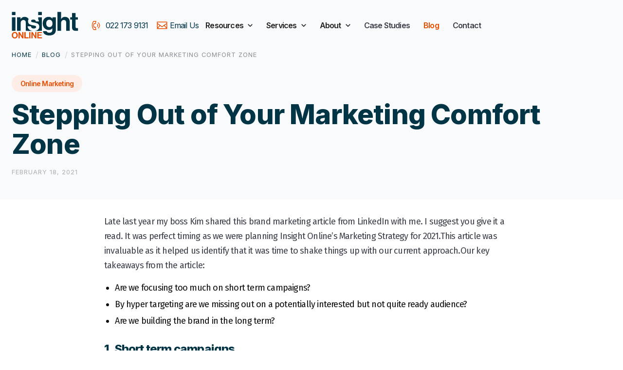

--- FILE ---
content_type: text/html
request_url: https://www.insightonline.co.nz/blog/stepping-out-of-your-marketing-comfort-zone
body_size: 7059
content:
<!DOCTYPE html><!-- Last Published: Thu Jul 24 2025 06:03:04 GMT+0000 (Coordinated Universal Time) --><html data-wf-domain="www.insightonline.co.nz" data-wf-page="647907276b2d33a9f9056d37" data-wf-site="637e93a6a8ca4914e3434f68" lang="en" data-wf-collection="647907276b2d33a9f9056cba" data-wf-item-slug="stepping-out-of-your-marketing-comfort-zone"><head><meta charset="utf-8"/><title>Stepping Out of Your Marketing Comfort Zone | Insight Online</title><meta content="It&#x27;s easy to stick with what you know sometimes. Check out our latest piece on how Insight is changing up its marketing for 2021!" name="description"/><meta content="Stepping Out of Your Marketing Comfort Zone | Insight Online" property="og:title"/><meta content="It&#x27;s easy to stick with what you know sometimes. Check out our latest piece on how Insight is changing up its marketing for 2021!" property="og:description"/><meta content="https://cdn.prod.website-files.com/637e93a6a8ca4906ee434f69/6383cfc2c637a164df47fe34_Comfort%20zone%20rezise.jpg" property="og:image"/><meta content="Stepping Out of Your Marketing Comfort Zone | Insight Online" property="twitter:title"/><meta content="It&#x27;s easy to stick with what you know sometimes. Check out our latest piece on how Insight is changing up its marketing for 2021!" property="twitter:description"/><meta content="https://cdn.prod.website-files.com/637e93a6a8ca4906ee434f69/6383cfc2c637a164df47fe34_Comfort%20zone%20rezise.jpg" property="twitter:image"/><meta property="og:type" content="website"/><meta content="summary_large_image" name="twitter:card"/><meta content="width=device-width, initial-scale=1" name="viewport"/><link href="https://cdn.prod.website-files.com/637e93a6a8ca4914e3434f68/css/insightonline.webflow.shared.54e1c6344.min.css" rel="stylesheet" type="text/css"/><link href="https://fonts.googleapis.com" rel="preconnect"/><link href="https://fonts.gstatic.com" rel="preconnect" crossorigin="anonymous"/><script src="https://ajax.googleapis.com/ajax/libs/webfont/1.6.26/webfont.js" type="text/javascript"></script><script type="text/javascript">WebFont.load({  google: {    families: ["Inconsolata:400,700","Fira Sans:regular,italic,700,700italic","Inter:regular,500,600,700,800","Playfair Display:regular"]  }});</script><script type="text/javascript">!function(o,c){var n=c.documentElement,t=" w-mod-";n.className+=t+"js",("ontouchstart"in o||o.DocumentTouch&&c instanceof DocumentTouch)&&(n.className+=t+"touch")}(window,document);</script><link href="https://cdn.prod.website-files.com/5fff5da5643ce341b7ee0e2e/604ac4aa725b8c6e1a3acd5b_favicon-32x32.png" rel="shortcut icon" type="image/x-icon"/><link href="https://cdn.prod.website-files.com/5fff5da5643ce341b7ee0e2e/604ac4ebd0218f1a742040a6_insight.png" rel="apple-touch-icon"/><link href="https://www.insightonline.co.nz/blog/stepping-out-of-your-marketing-comfort-zone" rel="canonical"/><meta property="og:locale" content="en_NZ"/> <script>(function(w,d,s,l,i){w[l]=w[l]||[];w[l].push({'gtm.start':new Date().getTime(),event:'gtm.js'});var f=d.getElementsByTagName(s)[0],j=d.createElement(s),dl=l!='dataLayer'?'&l='+l:'';j.async=true;j.src='https://www.googletagmanager.com/gtm.js?id='+i+dl;f.parentNode.insertBefore(j,f)})(window,document,'script','dataLayer','GTM-MNPBR8');</script><style>a#news.nav-link {color: #e84d00;}</style></head><body><div class="custom-code-embeds"><div class="gtm-embed w-embed w-iframe"><!-- Google Tag Manager (noscript) -->
<noscript><iframe src="https://www.googletagmanager.com/ns.html?id=GTM-MNPBR8"
height="0" width="0" style="display:none;visibility:hidden"></iframe></noscript>
<!-- End Google Tag Manager (noscript) --></div><div class="responsive-typography-embed w-embed"><!-- Responsive Typography -->
<style>
/* Desktop and above */
html { font-size: 16px; }
/*Tablet */
@media (max-width: 991px) { html { font-size: 15px; } }
/* Mobile - Landcape */
@media (max-width: 767px) { html { font-size: 14px; } }
/* Mobile - Portrait */
@media (max-width: 479px) { html { font-size: 13px; } }
</style></div><div class="w-embed"><link rel="stylesheet" href="https://fonts.googleapis.com/css?family=Material+Icons|Material+Icons+Outlined|Material+Icons+Two+Tone|Material+Icons+Round|Material+Icons+Sharp" media="print" onload="this.media='all'"><style>.material-icons,.material-icons-outlined,.material-icons-two-tone,.material-icons-round,.material-icons-sharp{font-weight:normal;font-style:normal;font-size:1.25rem;line-height:1.25rem;display:inline-block;text-transform:none;letter-spacing:normal;word-wrap:normal;white-space:nowrap;direction:ltr;-webkit-font-smoothing:antialiased;text-rendering:optimizeLegibility;-moz-osx-font-smoothing:grayscale;font-feature-settings:'liga'}.material-icons-s{font-size:16px;line-height:16px}</style></div></div><div data-animation="default" class="navbar w-nav" data-easing2="ease" data-easing="ease" data-collapse="small" data-w-id="6e16b327-4659-43b8-4a6d-971c7b002f37" role="banner" data-duration="400" data-doc-height="1"><div class="container container-navbar"><a href="/" class="brand-logo w-nav-brand"><img src="https://cdn.prod.website-files.com/637e93a6a8ca4914e3434f68/637e93a6a8ca49e22a43501e_insight-online-logo.svg" alt="Insight Online Logo"/></a><div class="navbar-menu-wrapper"><nav role="navigation" class="navbar-menu contacts w-nav-menu"><a href="tel:+64221739131" class="nav-contact w-inline-block"><img src="https://cdn.prod.website-files.com/637e93a6a8ca4914e3434f68/637e93a6a8ca496ffd43500d_Phone-orange.svg" loading="lazy" width="24" alt="Phone" class="s-m-r-4"/><div class="display-block"> 022 173 9131</div></a><a href="mailto:kim@insightonline.co.nz?subject=Website%20Enquiry" class="nav-contact s-p-l-16 w-inline-block"><div class="text-icon-wrapper"><img src="https://cdn.prod.website-files.com/637e93a6a8ca4914e3434f68/637e93a6a8ca490c0b43501c_Mail-orange.svg" loading="lazy" width="24" alt="Mail" class="s-m-r-4"/><div class="display-block">Email Us</div></div></a></nav></div><nav role="navigation" class="navbar-menu-right w-nav-menu"><a href="/" class="brand-logo dropdown w-nav-brand"><img src="https://cdn.prod.website-files.com/637e93a6a8ca4914e3434f68/637e93a6a8ca49e22a43501e_insight-online-logo.svg" alt="Insight Online Logo"/></a><div data-hover="false" data-delay="0" id="resources" class="nav-link w-dropdown"><div class="dropdown-inline w-dropdown-toggle"><div class="text-icon-wrapper"><div>Resources</div><div class="material-icons-round icon-right">expand_more</div></div></div><nav class="dropdown-menu-1 w-dropdown-list"><a href="/digital-marketing-resources" class="dropdown-menu-item w-dropdown-link">Overview</a><a href="/digital-marketing-guides" class="dropdown-menu-item w-dropdown-link">Download Guides</a><a href="/digital-marketing-webinars" class="dropdown-menu-item w-dropdown-link">Webinars &amp; Workshops</a><a href="/digital-marketing-hub" class="dropdown-menu-item w-dropdown-link">Digital Marketing Hub</a></nav></div><div data-hover="false" data-delay="0" id="services" class="nav-link w-dropdown"><div class="dropdown-inline w-dropdown-toggle"><div class="text-icon-wrapper"><div>Services</div><div class="material-icons-round icon-right">expand_more</div></div></div><nav class="dropdown-menu-1 w-dropdown-list"><a href="/digital-marketing-services/digital-strategy" class="dropdown-menu-item w-dropdown-link">Digital Strategy</a><a href="/digital-marketing-services/digital-ads" class="dropdown-menu-item w-dropdown-link">Digital Advertising</a><a href="/digital-marketing-services/google-analytics-reporting" class="dropdown-menu-item w-dropdown-link">Google Analytics</a><a href="/digital-marketing-services/seo-search-engine-optimisation" class="dropdown-menu-item w-dropdown-link">SEO</a><a href="/digital-marketing-services/email-marketing" class="dropdown-menu-item w-dropdown-link">Email Marketing</a><a href="/digital-marketing-services/crm-data-management" class="dropdown-menu-item w-dropdown-link">CRM &amp; Data Management</a><a href="/digital-marketing-services/social-media" class="dropdown-menu-item w-dropdown-link">Social Media</a></nav></div><div data-hover="false" data-delay="0" id="about" class="nav-link w-dropdown"><div class="dropdown-inline w-dropdown-toggle"><div class="text-icon-wrapper"><div>About</div><div class="material-icons-round icon-right">expand_more</div></div></div><nav class="dropdown-menu-1 w-dropdown-list"><a href="/about" class="dropdown-menu-item w-dropdown-link">About Us</a><a href="/about/team" class="dropdown-menu-item w-dropdown-link">Our Team</a></nav></div><a href="/case-studies" id="case-studies" class="nav-link w-nav-link">Case Studies</a><a href="/blog" id="news" class="nav-link w-nav-link">Blog</a><a href="/contact" class="nav-link w-nav-link">Contact</a></nav><div class="menu-button w-nav-button"><div data-is-ix2-target="1" class="nav-burger" data-w-id="3f8b1851-79aa-19ef-bae5-968ab7e50e8c" data-animation-type="lottie" data-src="https://cdn.prod.website-files.com/637e93a6a8ca4914e3434f68/637e93a6a8ca492a8d435033_nav-burger.json" data-loop="0" data-direction="1" data-autoplay="0" data-renderer="svg" data-default-duration="2.3333333333333335" data-duration="0" data-ix2-initial-state="0"></div></div></div></div><div class="hero-section c-b-neutral-20"><div class="container"></div><div class="container"><div class="breadcrumbs"><a href="/" class="breadcrumbs-link desktop">Home</a><div class="breadcrumbs-separator">/</div><a href="/blog" class="breadcrumbs-link">Blog</a><div class="breadcrumbs-back-mobile"><div class="material-icons icon-back">chevron_left</div></div><div class="breadcrumbs-separator">/</div><a href="/blog/stepping-out-of-your-marketing-comfort-zone" aria-current="page" class="breadcrumbs-link desktop w--current">Stepping Out of Your Marketing Comfort Zone</a></div><div class="wrapper-m"><div class="news-category-wrapper"><a href="/blog-categories/online-marketing" class="tag">Online Marketing</a></div><h1 class="heading page-title">Stepping Out of Your Marketing Comfort Zone</h1><div class="post-meta-wrap"><div class="post-meta">February 18, 2021</div><div class="post-meta s-p-x-8 w-condition-invisible">by</div><a href="#" class="post-meta author w-dyn-bind-empty"></a></div></div></div></div><div class="section"><div class="container w-container"><div><img loading="lazy" alt="Stepping Out of Your Marketing Comfort Zone" src="" class="news-feature-img w-dyn-bind-empty"/><div class="text-block-4 w-dyn-bind-empty"></div></div></div><div class="bg-banding"></div></div><div class="section"><div class="container s"><div class="wrapper-m"><div><div id="page-link-1" class="rich-text w-node-be017e0c-07a5-d4cf-606f-ba8d451a66f1-f9056d37 w-richtext"><p>Late last year my boss Kim shared this brand marketing article from LinkedIn with me. I suggest you give it a read. It was perfect timing as we were planning Insight Online’s Marketing Strategy for 2021.This article was invaluable as it helped us identify that it was time to shake things up with our current approach.Our key takeaways from the article:</p><ul role="list"> 	<li>Are we focusing too much on short term campaigns?</li> 	<li>By hyper targeting are we missing out on a potentially interested but not quite ready audience?</li> 	<li>Are we building the brand in the long term?</li></ul><h3>1. Short term campaigns</h3><p>Firstly let’s talk about the short term campaigns that we run. These are our eBook/guides/workshops/webinars that we promote. You may recall our blog about our journey through content marketing from last year where we shared our process and results. In general, these work well for us and there is no reason why we should stop. They have played a critical role in growing our database and sales. We also get great feedback from Marketing Managers on our content and it will stay in our plan. I do think because of how well they were performing we became a bit comfortable with running these campaigns. As these campaigns only run for bursts 4 times a year we were not seeing the consistent growth we wanted. When these are not running we do notice a drop in traffic and enquires until we start them up again. This graph below sums up our experience and it’s clear that we need to strike a balance by introducing some brand marketing to the mix</p><p>‍</p><figure style="max-width:692pxpx" class="w-richtext-align-fullwidth w-richtext-figure-type-image"><div><img src="https://cdn.prod.website-files.com/637e93a6a8ca4906ee434f69/637e93a6a8ca49f905435247_Short-term-activation-long-term-brand-building.png" alt="Two Types of Marketing"/></div></figure><p>‍</p><h3>2. Hyper Targeting</h3><p>I wouldn’t say that we were hyper-target per se, however, we are good at creating tight targeting through Facebook and Google Ads. We are always optimising to bring down our costs and increase our conversion rate. This definitely has its place, but it’s something we can be too focused on. Sometimes we lose sight of loosening the reins on our targeting to potential customers that might not be interested right now.</p><h3>3. Lack of long term brand building</h3><p>As a marketer, we also know the importance of brand marketing but have been so focused on our short-term campaigns and targeting we haven’t been invested in long term brand building. So we decided to get out of our comfort zone and do some brand marketing for Insight Online. It will take time and we need to persevere with it to see the benefits.</p><figure class="w-richtext-align-center w-richtext-figure-type-image"><div><img src="https://cdn.prod.website-files.com/637e93a6a8ca4906ee434f69/637e93a6a8ca4948104352fc_targeting.jpg" loading="lazy" alt="Targeting"/></div></figure><h3>So what brand marking are we doing?</h3><p>We currently do a standard brand campaign through Google Ads. We have started doing radio which is exciting! If you are keen to hear the ads tune in to the Breeze.  Also, we will be branching out into video, we are also keen to see how advertising on Spotify works. We are not expecting much from Spotify, but are interested in how it works. It’s easy to stick with what you know but we are excited to be trying something new and we will keep you updated with our progress. We are keen to hear your thoughts. Leave your feedback in the comments below.</p></div><div class="w-dyn-bind-empty"></div></div></div></div></div><div><div class="container"><div class="wrapper-s"><div class="card card-horizontal-blog-team"><div class="team-card-profile"><img src="" loading="lazy" alt="" class="avatar x-large w-dyn-bind-empty"/></div><div class="card-text-wrapper"><div class="card-title"><a href="#" class="no-decoration w-inline-block"><h3 class="heading s w-dyn-bind-empty"></h3></a><div class="tagline w-dyn-bind-empty"></div><div class="rich-text w-dyn-bind-empty w-richtext"></div></div></div></div></div></div></div><div class="cards-section c-b-neutral-20"><div class="container"><div class="wrapper-m"><div class="w-layout-grid l-g-2-col"><h2 class="heading l">Keep Reading</h2><a id="w-node-text-link-f9056d37" href="/blog" class="link-underline">View All Posts</a></div><div class="section-title"></div><div class="w-dyn-list"><div role="list" class="collection-list-3-col w-dyn-items"><div role="listitem" class="news-collection-card w-dyn-item"><a href="/blog/digital-marketing-tip-1-google-search-ads" class="card card-box w-inline-block"><img src="https://cdn.prod.website-files.com/637e93a6a8ca4906ee434f69/6383d409f8ec3ea463f069f0_google%20logo%20resize.jpeg" alt="Digital Marketing Tip #1 | Google Search Ads" sizes="100vw" srcset="https://cdn.prod.website-files.com/637e93a6a8ca4906ee434f69/6383d409f8ec3ea463f069f0_google%20logo%20resize-p-500.jpeg 500w, https://cdn.prod.website-files.com/637e93a6a8ca4906ee434f69/6383d409f8ec3ea463f069f0_google%20logo%20resize.jpeg 700w" class="card-image card-image-box"/><div class="card-text-wrapper s-p-24"><div class="card-title"><div class="body-text s">June 2, 2023</div><h3 class="heading s">Digital Marketing Tip #1 | Google Search Ads</h3></div></div></a></div><div role="listitem" class="news-collection-card w-dyn-item"><a href="/blog/seo-copywriting-is-your-content-optimised-for-google-search" class="card card-box w-inline-block"><img src="https://cdn.prod.website-files.com/637e93a6a8ca4906ee434f69/637e93a6a8ca49a3a543524b_SEOcopywriting-1.png" alt="SEO Copywriting. Is Your Content Optimised For Google Search?" class="card-image card-image-box"/><div class="card-text-wrapper s-p-24"><div class="card-title"><div class="body-text s">June 2, 2023</div><h3 class="heading s">SEO Copywriting. Is Your Content Optimised For Google Search?</h3></div></div></a></div><div role="listitem" class="news-collection-card w-dyn-item"><a href="/blog/our-experience-with-facebook-lead-ads" class="card card-box w-inline-block"><img src="https://cdn.prod.website-files.com/637e93a6a8ca4906ee434f69/637e93a6a8ca4901d9435274_Why-didnt-facebook-ads-work-for-us-facebook-lead-ads-blog.png" alt="Our Experience With Facebook Lead Ads" sizes="100vw" srcset="https://cdn.prod.website-files.com/637e93a6a8ca4906ee434f69/637e93a6a8ca4901d9435274_Why-didnt-facebook-ads-work-for-us-facebook-lead-ads-blog-p-500.png 500w, https://cdn.prod.website-files.com/637e93a6a8ca4906ee434f69/637e93a6a8ca4901d9435274_Why-didnt-facebook-ads-work-for-us-facebook-lead-ads-blog.png 840w" class="card-image card-image-box"/><div class="card-text-wrapper s-p-24"><div class="card-title"><div class="body-text s">June 2, 2023</div><h3 class="heading s">Our Experience With Facebook Lead Ads</h3></div></div></a></div></div></div></div></div></div><div class="wrapper-l c-b-neutral-20"></div><footer class="footer dark"><div class="container"><div class="footer-cta"><h2 class="heading l c-t-neutral-10">Let&#x27;s get together for a 1-1 consultation</h2><a href="/contact" class="button medium cta w-inline-block"><div class="button-text">Schedule a Consultation</div></a><img src="https://cdn.prod.website-files.com/637e93a6a8ca4914e3434f68/637e93a6a8ca4914fd434fd9_CTA-triangle.svg" loading="lazy" alt="triangle CTA" class="cta-triangle"/><img src="https://cdn.prod.website-files.com/637e93a6a8ca4914e3434f68/637e93a6a8ca498ce5434fb7_Circle%20Orange.svg" loading="lazy" width="58" alt="Circle Orange" class="cta-bg-circle-1"/></div><div class="w-layout-grid footer-grid"><div id="w-node-_40c9a613-b3f6-4db4-94a9-3a5f65dfef89-65dfef81" class="footer-social-media"><div class="sm-icons-wrapper"><a href="https://www.facebook.com/insightonline" target="_blank" class="sm-icon-link w-inline-block"><img src="https://cdn.prod.website-files.com/637e93a6a8ca4914e3434f68/637e93a6a8ca490ef4435022_Facebook%20Reverse.svg" loading="lazy" width="40" height="40" alt="Facebook Icon"/></a><a href="https://x.com/insight_online" target="_blank" class="sm-icon-link w-inline-block"><img src="https://cdn.prod.website-files.com/637e93a6a8ca4914e3434f68/637e93a6a8ca4917f7435023_Twitter%20Reverse.svg" loading="lazy" width="40" height="40" alt="Twitter Icon"/></a><a href="https://www.linkedin.com/company/insight-online" target="_blank" class="sm-icon-link w-inline-block"><img src="https://cdn.prod.website-files.com/637e93a6a8ca4914e3434f68/637e93a6a8ca491219435024_LinkedIn%20Reverse.svg" loading="lazy" width="40" height="40" alt="Linkedin Icon"/></a></div><div class="w-embed"><a href="https://www.google.com/partners/agency?id=2313943986" target="_blank">
    <img src="https://www.gstatic.com/partners/badge/images/2024/PremierBadgeClickable.svg" alt="Google PremierPartner" />
</a></div></div><div><div class="vertical-menu-title"><a href="/digital-marketing-resources" class="vertical-menu-title">Resources</a></div><ul role="list" class="w-list-unstyled"><li class="vertical-menu-list-item"><a href="/digital-marketing-guides" class="vertical-menu-link color-inverse">Guides</a></li><li class="vertical-menu-list-item"><a href="/digital-marketing-webinars" class="vertical-menu-link color-inverse">Webinars</a></li><li class="vertical-menu-list-item"><a href="/blog" class="vertical-menu-link color-inverse">News</a></li></ul></div><div><div class="vertical-menu-title"><a href="#" class="vertical-menu-title">Services</a></div><ul role="list" class="w-list-unstyled"><li class="vertical-menu-list-item"><a href="/digital-marketing-services/google-analytics-reporting" class="vertical-menu-link color-inverse">Digital Ads</a></li><li class="vertical-menu-list-item"><a href="/digital-marketing-services/google-analytics-reporting" class="vertical-menu-link color-inverse">Google Analytics</a></li><li class="vertical-menu-list-item"><a href="/digital-marketing-services/seo-search-engine-optimisation" class="vertical-menu-link color-inverse">SEO</a></li></ul></div><div><div class="vertical-menu-title"><a href="/about" class="vertical-menu-title">Company</a></div><ul role="list" class="w-list-unstyled"><li class="vertical-menu-list-item"><a href="/about" class="vertical-menu-link color-inverse">About Us</a></li><li class="vertical-menu-list-item"><a href="/about/team" class="vertical-menu-link color-inverse">Our Team</a></li><li class="vertical-menu-list-item"><a href="/case-studies" class="vertical-menu-link color-inverse">Case Studies</a></li></ul></div><div id="w-node-_40efdb96-6670-c645-e804-f45eede2bd52-65dfef81" class="footer-contacts"><div class="vertical-menu-title"><a href="/contact" class="vertical-menu-title">Let&#x27;s Talk</a></div><a href="tel:+64221739131" class="link-icon s-m-b-16 w-inline-block"><div class="text-icon-wrapper"><img src="https://cdn.prod.website-files.com/637e93a6a8ca4914e3434f68/637e93a6a8ca496ffd43500d_Phone-orange.svg" loading="lazy" width="24" height="24" alt="Phone" class="s-m-r-4"/><div class="c-t-neutral-50">022 173 9131</div></div></a><a href="mailto:kim@insightonline.co.nz" class="link-icon w-inline-block"><div class="text-icon-wrapper"><img src="https://cdn.prod.website-files.com/637e93a6a8ca4914e3434f68/637e93a6a8ca490c0b43501c_Mail-orange.svg" loading="lazy" width="24" alt="Mail" class="s-m-r-4"/><div class="c-t-neutral-50">kim@insightonline.co.nz</div></div></a></div></div><div class="footer-bottom color-inverse"><div>© <span id="year"></span> Insight Online. All rights reserved.</div><div><a href="/terms-of-use" rel="nofollow" class="vertical-menu-link color-inverse">Terms of Use   </a>|   <a href="/privacy-policy" rel="nofollow" class="vertical-menu-link color-inverse">Privacy Policy</a></div></div></div></footer><script src="https://d3e54v103j8qbb.cloudfront.net/js/jquery-3.5.1.min.dc5e7f18c8.js?site=637e93a6a8ca4914e3434f68" type="text/javascript" integrity="sha256-9/aliU8dGd2tb6OSsuzixeV4y/faTqgFtohetphbbj0=" crossorigin="anonymous"></script><script src="https://cdn.prod.website-files.com/637e93a6a8ca4914e3434f68/js/webflow.schunk.57d5559d2f0cd9f8.js" type="text/javascript"></script><script src="https://cdn.prod.website-files.com/637e93a6a8ca4914e3434f68/js/webflow.165ca518.35994b2ece6b72ad.js" type="text/javascript"></script><!-- Dynamic Copyright Year --><script>window.onload=function(){var date=new Date().getFullYear();var year=document.getElementById("year") if(year){year.innerHTML=date;}}</script>
</body></html>

--- FILE ---
content_type: text/css
request_url: https://cdn.prod.website-files.com/637e93a6a8ca4914e3434f68/css/insightonline.webflow.shared.54e1c6344.min.css
body_size: 37347
content:
html{-webkit-text-size-adjust:100%;-ms-text-size-adjust:100%;font-family:sans-serif}body{margin:0}article,aside,details,figcaption,figure,footer,header,hgroup,main,menu,nav,section,summary{display:block}audio,canvas,progress,video{vertical-align:baseline;display:inline-block}audio:not([controls]){height:0;display:none}[hidden],template{display:none}a{background-color:#0000}a:active,a:hover{outline:0}abbr[title]{border-bottom:1px dotted}b,strong{font-weight:700}dfn{font-style:italic}h1{margin:.67em 0;font-size:2em}mark{color:#000;background:#ff0}small{font-size:80%}sub,sup{vertical-align:baseline;font-size:75%;line-height:0;position:relative}sup{top:-.5em}sub{bottom:-.25em}img{border:0}svg:not(:root){overflow:hidden}hr{box-sizing:content-box;height:0}pre{overflow:auto}code,kbd,pre,samp{font-family:monospace;font-size:1em}button,input,optgroup,select,textarea{color:inherit;font:inherit;margin:0}button{overflow:visible}button,select{text-transform:none}button,html input[type=button],input[type=reset]{-webkit-appearance:button;cursor:pointer}button[disabled],html input[disabled]{cursor:default}button::-moz-focus-inner,input::-moz-focus-inner{border:0;padding:0}input{line-height:normal}input[type=checkbox],input[type=radio]{box-sizing:border-box;padding:0}input[type=number]::-webkit-inner-spin-button,input[type=number]::-webkit-outer-spin-button{height:auto}input[type=search]{-webkit-appearance:none}input[type=search]::-webkit-search-cancel-button,input[type=search]::-webkit-search-decoration{-webkit-appearance:none}legend{border:0;padding:0}textarea{overflow:auto}optgroup{font-weight:700}table{border-collapse:collapse;border-spacing:0}td,th{padding:0}@font-face{font-family:webflow-icons;src:url([data-uri])format("truetype");font-weight:400;font-style:normal}[class^=w-icon-],[class*=\ w-icon-]{speak:none;font-variant:normal;text-transform:none;-webkit-font-smoothing:antialiased;-moz-osx-font-smoothing:grayscale;font-style:normal;font-weight:400;line-height:1;font-family:webflow-icons!important}.w-icon-slider-right:before{content:""}.w-icon-slider-left:before{content:""}.w-icon-nav-menu:before{content:""}.w-icon-arrow-down:before,.w-icon-dropdown-toggle:before{content:""}.w-icon-file-upload-remove:before{content:""}.w-icon-file-upload-icon:before{content:""}*{box-sizing:border-box}html{height:100%}body{color:#333;background-color:#fff;min-height:100%;margin:0;font-family:Arial,sans-serif;font-size:14px;line-height:20px}img{vertical-align:middle;max-width:100%;display:inline-block}html.w-mod-touch *{background-attachment:scroll!important}.w-block{display:block}.w-inline-block{max-width:100%;display:inline-block}.w-clearfix:before,.w-clearfix:after{content:" ";grid-area:1/1/2/2;display:table}.w-clearfix:after{clear:both}.w-hidden{display:none}.w-button{color:#fff;line-height:inherit;cursor:pointer;background-color:#3898ec;border:0;border-radius:0;padding:9px 15px;text-decoration:none;display:inline-block}input.w-button{-webkit-appearance:button}html[data-w-dynpage] [data-w-cloak]{color:#0000!important}.w-code-block{margin:unset}pre.w-code-block code{all:inherit}.w-optimization{display:contents}.w-webflow-badge,.w-webflow-badge>img{box-sizing:unset;width:unset;height:unset;max-height:unset;max-width:unset;min-height:unset;min-width:unset;margin:unset;padding:unset;float:unset;clear:unset;border:unset;border-radius:unset;background:unset;background-image:unset;background-position:unset;background-size:unset;background-repeat:unset;background-origin:unset;background-clip:unset;background-attachment:unset;background-color:unset;box-shadow:unset;transform:unset;direction:unset;font-family:unset;font-weight:unset;color:unset;font-size:unset;line-height:unset;font-style:unset;font-variant:unset;text-align:unset;letter-spacing:unset;-webkit-text-decoration:unset;text-decoration:unset;text-indent:unset;text-transform:unset;list-style-type:unset;text-shadow:unset;vertical-align:unset;cursor:unset;white-space:unset;word-break:unset;word-spacing:unset;word-wrap:unset;transition:unset}.w-webflow-badge{white-space:nowrap;cursor:pointer;box-shadow:0 0 0 1px #0000001a,0 1px 3px #0000001a;visibility:visible!important;opacity:1!important;z-index:2147483647!important;color:#aaadb0!important;overflow:unset!important;background-color:#fff!important;border-radius:3px!important;width:auto!important;height:auto!important;margin:0!important;padding:6px!important;font-size:12px!important;line-height:14px!important;text-decoration:none!important;display:inline-block!important;position:fixed!important;inset:auto 12px 12px auto!important;transform:none!important}.w-webflow-badge>img{position:unset;visibility:unset!important;opacity:1!important;vertical-align:middle!important;display:inline-block!important}h1,h2,h3,h4,h5,h6{margin-bottom:10px;font-weight:700}h1{margin-top:20px;font-size:38px;line-height:44px}h2{margin-top:20px;font-size:32px;line-height:36px}h3{margin-top:20px;font-size:24px;line-height:30px}h4{margin-top:10px;font-size:18px;line-height:24px}h5{margin-top:10px;font-size:14px;line-height:20px}h6{margin-top:10px;font-size:12px;line-height:18px}p{margin-top:0;margin-bottom:10px}blockquote{border-left:5px solid #e2e2e2;margin:0 0 10px;padding:10px 20px;font-size:18px;line-height:22px}figure{margin:0 0 10px}figcaption{text-align:center;margin-top:5px}ul,ol{margin-top:0;margin-bottom:10px;padding-left:40px}.w-list-unstyled{padding-left:0;list-style:none}.w-embed:before,.w-embed:after{content:" ";grid-area:1/1/2/2;display:table}.w-embed:after{clear:both}.w-video{width:100%;padding:0;position:relative}.w-video iframe,.w-video object,.w-video embed{border:none;width:100%;height:100%;position:absolute;top:0;left:0}fieldset{border:0;margin:0;padding:0}button,[type=button],[type=reset]{cursor:pointer;-webkit-appearance:button;border:0}.w-form{margin:0 0 15px}.w-form-done{text-align:center;background-color:#ddd;padding:20px;display:none}.w-form-fail{background-color:#ffdede;margin-top:10px;padding:10px;display:none}label{margin-bottom:5px;font-weight:700;display:block}.w-input,.w-select{color:#333;vertical-align:middle;background-color:#fff;border:1px solid #ccc;width:100%;height:38px;margin-bottom:10px;padding:8px 12px;font-size:14px;line-height:1.42857;display:block}.w-input::placeholder,.w-select::placeholder{color:#999}.w-input:focus,.w-select:focus{border-color:#3898ec;outline:0}.w-input[disabled],.w-select[disabled],.w-input[readonly],.w-select[readonly],fieldset[disabled] .w-input,fieldset[disabled] .w-select{cursor:not-allowed}.w-input[disabled]:not(.w-input-disabled),.w-select[disabled]:not(.w-input-disabled),.w-input[readonly],.w-select[readonly],fieldset[disabled]:not(.w-input-disabled) .w-input,fieldset[disabled]:not(.w-input-disabled) .w-select{background-color:#eee}textarea.w-input,textarea.w-select{height:auto}.w-select{background-color:#f3f3f3}.w-select[multiple]{height:auto}.w-form-label{cursor:pointer;margin-bottom:0;font-weight:400;display:inline-block}.w-radio{margin-bottom:5px;padding-left:20px;display:block}.w-radio:before,.w-radio:after{content:" ";grid-area:1/1/2/2;display:table}.w-radio:after{clear:both}.w-radio-input{float:left;margin:3px 0 0 -20px;line-height:normal}.w-file-upload{margin-bottom:10px;display:block}.w-file-upload-input{opacity:0;z-index:-100;width:.1px;height:.1px;position:absolute;overflow:hidden}.w-file-upload-default,.w-file-upload-uploading,.w-file-upload-success{color:#333;display:inline-block}.w-file-upload-error{margin-top:10px;display:block}.w-file-upload-default.w-hidden,.w-file-upload-uploading.w-hidden,.w-file-upload-error.w-hidden,.w-file-upload-success.w-hidden{display:none}.w-file-upload-uploading-btn{cursor:pointer;background-color:#fafafa;border:1px solid #ccc;margin:0;padding:8px 12px;font-size:14px;font-weight:400;display:flex}.w-file-upload-file{background-color:#fafafa;border:1px solid #ccc;flex-grow:1;justify-content:space-between;margin:0;padding:8px 9px 8px 11px;display:flex}.w-file-upload-file-name{font-size:14px;font-weight:400;display:block}.w-file-remove-link{cursor:pointer;width:auto;height:auto;margin-top:3px;margin-left:10px;padding:3px;display:block}.w-icon-file-upload-remove{margin:auto;font-size:10px}.w-file-upload-error-msg{color:#ea384c;padding:2px 0;display:inline-block}.w-file-upload-info{padding:0 12px;line-height:38px;display:inline-block}.w-file-upload-label{cursor:pointer;background-color:#fafafa;border:1px solid #ccc;margin:0;padding:8px 12px;font-size:14px;font-weight:400;display:inline-block}.w-icon-file-upload-icon,.w-icon-file-upload-uploading{width:20px;margin-right:8px;display:inline-block}.w-icon-file-upload-uploading{height:20px}.w-container{max-width:940px;margin-left:auto;margin-right:auto}.w-container:before,.w-container:after{content:" ";grid-area:1/1/2/2;display:table}.w-container:after{clear:both}.w-container .w-row{margin-left:-10px;margin-right:-10px}.w-row:before,.w-row:after{content:" ";grid-area:1/1/2/2;display:table}.w-row:after{clear:both}.w-row .w-row{margin-left:0;margin-right:0}.w-col{float:left;width:100%;min-height:1px;padding-left:10px;padding-right:10px;position:relative}.w-col .w-col{padding-left:0;padding-right:0}.w-col-1{width:8.33333%}.w-col-2{width:16.6667%}.w-col-3{width:25%}.w-col-4{width:33.3333%}.w-col-5{width:41.6667%}.w-col-6{width:50%}.w-col-7{width:58.3333%}.w-col-8{width:66.6667%}.w-col-9{width:75%}.w-col-10{width:83.3333%}.w-col-11{width:91.6667%}.w-col-12{width:100%}.w-hidden-main{display:none!important}@media screen and (max-width:991px){.w-container{max-width:728px}.w-hidden-main{display:inherit!important}.w-hidden-medium{display:none!important}.w-col-medium-1{width:8.33333%}.w-col-medium-2{width:16.6667%}.w-col-medium-3{width:25%}.w-col-medium-4{width:33.3333%}.w-col-medium-5{width:41.6667%}.w-col-medium-6{width:50%}.w-col-medium-7{width:58.3333%}.w-col-medium-8{width:66.6667%}.w-col-medium-9{width:75%}.w-col-medium-10{width:83.3333%}.w-col-medium-11{width:91.6667%}.w-col-medium-12{width:100%}.w-col-stack{width:100%;left:auto;right:auto}}@media screen and (max-width:767px){.w-hidden-main,.w-hidden-medium{display:inherit!important}.w-hidden-small{display:none!important}.w-row,.w-container .w-row{margin-left:0;margin-right:0}.w-col{width:100%;left:auto;right:auto}.w-col-small-1{width:8.33333%}.w-col-small-2{width:16.6667%}.w-col-small-3{width:25%}.w-col-small-4{width:33.3333%}.w-col-small-5{width:41.6667%}.w-col-small-6{width:50%}.w-col-small-7{width:58.3333%}.w-col-small-8{width:66.6667%}.w-col-small-9{width:75%}.w-col-small-10{width:83.3333%}.w-col-small-11{width:91.6667%}.w-col-small-12{width:100%}}@media screen and (max-width:479px){.w-container{max-width:none}.w-hidden-main,.w-hidden-medium,.w-hidden-small{display:inherit!important}.w-hidden-tiny{display:none!important}.w-col{width:100%}.w-col-tiny-1{width:8.33333%}.w-col-tiny-2{width:16.6667%}.w-col-tiny-3{width:25%}.w-col-tiny-4{width:33.3333%}.w-col-tiny-5{width:41.6667%}.w-col-tiny-6{width:50%}.w-col-tiny-7{width:58.3333%}.w-col-tiny-8{width:66.6667%}.w-col-tiny-9{width:75%}.w-col-tiny-10{width:83.3333%}.w-col-tiny-11{width:91.6667%}.w-col-tiny-12{width:100%}}.w-widget{position:relative}.w-widget-map{width:100%;height:400px}.w-widget-map label{width:auto;display:inline}.w-widget-map img{max-width:inherit}.w-widget-map .gm-style-iw{text-align:center}.w-widget-map .gm-style-iw>button{display:none!important}.w-widget-twitter{overflow:hidden}.w-widget-twitter-count-shim{vertical-align:top;text-align:center;background:#fff;border:1px solid #758696;border-radius:3px;width:28px;height:20px;display:inline-block;position:relative}.w-widget-twitter-count-shim *{pointer-events:none;-webkit-user-select:none;user-select:none}.w-widget-twitter-count-shim .w-widget-twitter-count-inner{text-align:center;color:#999;font-family:serif;font-size:15px;line-height:12px;position:relative}.w-widget-twitter-count-shim .w-widget-twitter-count-clear{display:block;position:relative}.w-widget-twitter-count-shim.w--large{width:36px;height:28px}.w-widget-twitter-count-shim.w--large .w-widget-twitter-count-inner{font-size:18px;line-height:18px}.w-widget-twitter-count-shim:not(.w--vertical){margin-left:5px;margin-right:8px}.w-widget-twitter-count-shim:not(.w--vertical).w--large{margin-left:6px}.w-widget-twitter-count-shim:not(.w--vertical):before,.w-widget-twitter-count-shim:not(.w--vertical):after{content:" ";pointer-events:none;border:solid #0000;width:0;height:0;position:absolute;top:50%;left:0}.w-widget-twitter-count-shim:not(.w--vertical):before{border-width:4px;border-color:#75869600 #5d6c7b #75869600 #75869600;margin-top:-4px;margin-left:-9px}.w-widget-twitter-count-shim:not(.w--vertical).w--large:before{border-width:5px;margin-top:-5px;margin-left:-10px}.w-widget-twitter-count-shim:not(.w--vertical):after{border-width:4px;border-color:#fff0 #fff #fff0 #fff0;margin-top:-4px;margin-left:-8px}.w-widget-twitter-count-shim:not(.w--vertical).w--large:after{border-width:5px;margin-top:-5px;margin-left:-9px}.w-widget-twitter-count-shim.w--vertical{width:61px;height:33px;margin-bottom:8px}.w-widget-twitter-count-shim.w--vertical:before,.w-widget-twitter-count-shim.w--vertical:after{content:" ";pointer-events:none;border:solid #0000;width:0;height:0;position:absolute;top:100%;left:50%}.w-widget-twitter-count-shim.w--vertical:before{border-width:5px;border-color:#5d6c7b #75869600 #75869600;margin-left:-5px}.w-widget-twitter-count-shim.w--vertical:after{border-width:4px;border-color:#fff #fff0 #fff0;margin-left:-4px}.w-widget-twitter-count-shim.w--vertical .w-widget-twitter-count-inner{font-size:18px;line-height:22px}.w-widget-twitter-count-shim.w--vertical.w--large{width:76px}.w-background-video{color:#fff;height:500px;position:relative;overflow:hidden}.w-background-video>video{object-fit:cover;z-index:-100;background-position:50%;background-size:cover;width:100%;height:100%;margin:auto;position:absolute;inset:-100%}.w-background-video>video::-webkit-media-controls-start-playback-button{-webkit-appearance:none;display:none!important}.w-background-video--control{background-color:#0000;padding:0;position:absolute;bottom:1em;right:1em}.w-background-video--control>[hidden]{display:none!important}.w-slider{text-align:center;clear:both;-webkit-tap-highlight-color:#0000;tap-highlight-color:#0000;background:#ddd;height:300px;position:relative}.w-slider-mask{z-index:1;white-space:nowrap;height:100%;display:block;position:relative;left:0;right:0;overflow:hidden}.w-slide{vertical-align:top;white-space:normal;text-align:left;width:100%;height:100%;display:inline-block;position:relative}.w-slider-nav{z-index:2;text-align:center;-webkit-tap-highlight-color:#0000;tap-highlight-color:#0000;height:40px;margin:auto;padding-top:10px;position:absolute;inset:auto 0 0}.w-slider-nav.w-round>div{border-radius:100%}.w-slider-nav.w-num>div{font-size:inherit;line-height:inherit;width:auto;height:auto;padding:.2em .5em}.w-slider-nav.w-shadow>div{box-shadow:0 0 3px #3336}.w-slider-nav-invert{color:#fff}.w-slider-nav-invert>div{background-color:#2226}.w-slider-nav-invert>div.w-active{background-color:#222}.w-slider-dot{cursor:pointer;background-color:#fff6;width:1em;height:1em;margin:0 3px .5em;transition:background-color .1s,color .1s;display:inline-block;position:relative}.w-slider-dot.w-active{background-color:#fff}.w-slider-dot:focus{outline:none;box-shadow:0 0 0 2px #fff}.w-slider-dot:focus.w-active{box-shadow:none}.w-slider-arrow-left,.w-slider-arrow-right{cursor:pointer;color:#fff;-webkit-tap-highlight-color:#0000;tap-highlight-color:#0000;-webkit-user-select:none;user-select:none;width:80px;margin:auto;font-size:40px;position:absolute;inset:0;overflow:hidden}.w-slider-arrow-left [class^=w-icon-],.w-slider-arrow-right [class^=w-icon-],.w-slider-arrow-left [class*=\ w-icon-],.w-slider-arrow-right [class*=\ w-icon-]{position:absolute}.w-slider-arrow-left:focus,.w-slider-arrow-right:focus{outline:0}.w-slider-arrow-left{z-index:3;right:auto}.w-slider-arrow-right{z-index:4;left:auto}.w-icon-slider-left,.w-icon-slider-right{width:1em;height:1em;margin:auto;inset:0}.w-slider-aria-label{clip:rect(0 0 0 0);border:0;width:1px;height:1px;margin:-1px;padding:0;position:absolute;overflow:hidden}.w-slider-force-show{display:block!important}.w-dropdown{text-align:left;z-index:900;margin-left:auto;margin-right:auto;display:inline-block;position:relative}.w-dropdown-btn,.w-dropdown-toggle,.w-dropdown-link{vertical-align:top;color:#222;text-align:left;white-space:nowrap;margin-left:auto;margin-right:auto;padding:20px;text-decoration:none;position:relative}.w-dropdown-toggle{-webkit-user-select:none;user-select:none;cursor:pointer;padding-right:40px;display:inline-block}.w-dropdown-toggle:focus{outline:0}.w-icon-dropdown-toggle{width:1em;height:1em;margin:auto 20px auto auto;position:absolute;top:0;bottom:0;right:0}.w-dropdown-list{background:#ddd;min-width:100%;display:none;position:absolute}.w-dropdown-list.w--open{display:block}.w-dropdown-link{color:#222;padding:10px 20px;display:block}.w-dropdown-link.w--current{color:#0082f3}.w-dropdown-link:focus{outline:0}@media screen and (max-width:767px){.w-nav-brand{padding-left:10px}}.w-lightbox-backdrop{cursor:auto;letter-spacing:normal;text-indent:0;text-shadow:none;text-transform:none;visibility:visible;white-space:normal;word-break:normal;word-spacing:normal;word-wrap:normal;color:#fff;text-align:center;z-index:2000;opacity:0;-webkit-user-select:none;-moz-user-select:none;-webkit-tap-highlight-color:transparent;background:#000000e6;outline:0;font-family:Helvetica Neue,Helvetica,Ubuntu,Segoe UI,Verdana,sans-serif;font-size:17px;font-style:normal;font-weight:300;line-height:1.2;list-style:disc;position:fixed;inset:0;-webkit-transform:translate(0)}.w-lightbox-backdrop,.w-lightbox-container{-webkit-overflow-scrolling:touch;height:100%;overflow:auto}.w-lightbox-content{height:100vh;position:relative;overflow:hidden}.w-lightbox-view{opacity:0;width:100vw;height:100vh;position:absolute}.w-lightbox-view:before{content:"";height:100vh}.w-lightbox-group,.w-lightbox-group .w-lightbox-view,.w-lightbox-group .w-lightbox-view:before{height:86vh}.w-lightbox-frame,.w-lightbox-view:before{vertical-align:middle;display:inline-block}.w-lightbox-figure{margin:0;position:relative}.w-lightbox-group .w-lightbox-figure{cursor:pointer}.w-lightbox-img{width:auto;max-width:none;height:auto}.w-lightbox-image{float:none;max-width:100vw;max-height:100vh;display:block}.w-lightbox-group .w-lightbox-image{max-height:86vh}.w-lightbox-caption{text-align:left;text-overflow:ellipsis;white-space:nowrap;background:#0006;padding:.5em 1em;position:absolute;bottom:0;left:0;right:0;overflow:hidden}.w-lightbox-embed{width:100%;height:100%;position:absolute;inset:0}.w-lightbox-control{cursor:pointer;background-position:50%;background-repeat:no-repeat;background-size:24px;width:4em;transition:all .3s;position:absolute;top:0}.w-lightbox-left{background-image:url([data-uri]);display:none;bottom:0;left:0}.w-lightbox-right{background-image:url([data-uri]);display:none;bottom:0;right:0}.w-lightbox-close{background-image:url([data-uri]);background-size:18px;height:2.6em;right:0}.w-lightbox-strip{white-space:nowrap;padding:0 1vh;line-height:0;position:absolute;bottom:0;left:0;right:0;overflow:auto hidden}.w-lightbox-item{box-sizing:content-box;cursor:pointer;width:10vh;padding:2vh 1vh;display:inline-block;-webkit-transform:translate(0,0)}.w-lightbox-active{opacity:.3}.w-lightbox-thumbnail{background:#222;height:10vh;position:relative;overflow:hidden}.w-lightbox-thumbnail-image{position:absolute;top:0;left:0}.w-lightbox-thumbnail .w-lightbox-tall{width:100%;top:50%;transform:translateY(-50%)}.w-lightbox-thumbnail .w-lightbox-wide{height:100%;left:50%;transform:translate(-50%)}.w-lightbox-spinner{box-sizing:border-box;border:5px solid #0006;border-radius:50%;width:40px;height:40px;margin-top:-20px;margin-left:-20px;animation:.8s linear infinite spin;position:absolute;top:50%;left:50%}.w-lightbox-spinner:after{content:"";border:3px solid #0000;border-bottom-color:#fff;border-radius:50%;position:absolute;inset:-4px}.w-lightbox-hide{display:none}.w-lightbox-noscroll{overflow:hidden}@media (min-width:768px){.w-lightbox-content{height:96vh;margin-top:2vh}.w-lightbox-view,.w-lightbox-view:before{height:96vh}.w-lightbox-group,.w-lightbox-group .w-lightbox-view,.w-lightbox-group .w-lightbox-view:before{height:84vh}.w-lightbox-image{max-width:96vw;max-height:96vh}.w-lightbox-group .w-lightbox-image{max-width:82.3vw;max-height:84vh}.w-lightbox-left,.w-lightbox-right{opacity:.5;display:block}.w-lightbox-close{opacity:.8}.w-lightbox-control:hover{opacity:1}}.w-lightbox-inactive,.w-lightbox-inactive:hover{opacity:0}.w-richtext:before,.w-richtext:after{content:" ";grid-area:1/1/2/2;display:table}.w-richtext:after{clear:both}.w-richtext[contenteditable=true]:before,.w-richtext[contenteditable=true]:after{white-space:initial}.w-richtext ol,.w-richtext ul{overflow:hidden}.w-richtext .w-richtext-figure-selected.w-richtext-figure-type-video div:after,.w-richtext .w-richtext-figure-selected[data-rt-type=video] div:after,.w-richtext .w-richtext-figure-selected.w-richtext-figure-type-image div,.w-richtext .w-richtext-figure-selected[data-rt-type=image] div{outline:2px solid #2895f7}.w-richtext figure.w-richtext-figure-type-video>div:after,.w-richtext figure[data-rt-type=video]>div:after{content:"";display:none;position:absolute;inset:0}.w-richtext figure{max-width:60%;position:relative}.w-richtext figure>div:before{cursor:default!important}.w-richtext figure img{width:100%}.w-richtext figure figcaption.w-richtext-figcaption-placeholder{opacity:.6}.w-richtext figure div{color:#0000;font-size:0}.w-richtext figure.w-richtext-figure-type-image,.w-richtext figure[data-rt-type=image]{display:table}.w-richtext figure.w-richtext-figure-type-image>div,.w-richtext figure[data-rt-type=image]>div{display:inline-block}.w-richtext figure.w-richtext-figure-type-image>figcaption,.w-richtext figure[data-rt-type=image]>figcaption{caption-side:bottom;display:table-caption}.w-richtext figure.w-richtext-figure-type-video,.w-richtext figure[data-rt-type=video]{width:60%;height:0}.w-richtext figure.w-richtext-figure-type-video iframe,.w-richtext figure[data-rt-type=video] iframe{width:100%;height:100%;position:absolute;top:0;left:0}.w-richtext figure.w-richtext-figure-type-video>div,.w-richtext figure[data-rt-type=video]>div{width:100%}.w-richtext figure.w-richtext-align-center{clear:both;margin-left:auto;margin-right:auto}.w-richtext figure.w-richtext-align-center.w-richtext-figure-type-image>div,.w-richtext figure.w-richtext-align-center[data-rt-type=image]>div{max-width:100%}.w-richtext figure.w-richtext-align-normal{clear:both}.w-richtext figure.w-richtext-align-fullwidth{text-align:center;clear:both;width:100%;max-width:100%;margin-left:auto;margin-right:auto;display:block}.w-richtext figure.w-richtext-align-fullwidth>div{padding-bottom:inherit;display:inline-block}.w-richtext figure.w-richtext-align-fullwidth>figcaption{display:block}.w-richtext figure.w-richtext-align-floatleft{float:left;clear:none;margin-right:15px}.w-richtext figure.w-richtext-align-floatright{float:right;clear:none;margin-left:15px}.w-nav{z-index:1000;background:#ddd;position:relative}.w-nav:before,.w-nav:after{content:" ";grid-area:1/1/2/2;display:table}.w-nav:after{clear:both}.w-nav-brand{float:left;color:#333;text-decoration:none;position:relative}.w-nav-link{vertical-align:top;color:#222;text-align:left;margin-left:auto;margin-right:auto;padding:20px;text-decoration:none;display:inline-block;position:relative}.w-nav-link.w--current{color:#0082f3}.w-nav-menu{float:right;position:relative}[data-nav-menu-open]{text-align:center;background:#c8c8c8;min-width:200px;position:absolute;top:100%;left:0;right:0;overflow:visible;display:block!important}.w--nav-link-open{display:block;position:relative}.w-nav-overlay{width:100%;display:none;position:absolute;top:100%;left:0;right:0;overflow:hidden}.w-nav-overlay [data-nav-menu-open]{top:0}.w-nav[data-animation=over-left] .w-nav-overlay{width:auto}.w-nav[data-animation=over-left] .w-nav-overlay,.w-nav[data-animation=over-left] [data-nav-menu-open]{z-index:1;top:0;right:auto}.w-nav[data-animation=over-right] .w-nav-overlay{width:auto}.w-nav[data-animation=over-right] .w-nav-overlay,.w-nav[data-animation=over-right] [data-nav-menu-open]{z-index:1;top:0;left:auto}.w-nav-button{float:right;cursor:pointer;-webkit-tap-highlight-color:#0000;tap-highlight-color:#0000;-webkit-user-select:none;user-select:none;padding:18px;font-size:24px;display:none;position:relative}.w-nav-button:focus{outline:0}.w-nav-button.w--open{color:#fff;background-color:#c8c8c8}.w-nav[data-collapse=all] .w-nav-menu{display:none}.w-nav[data-collapse=all] .w-nav-button,.w--nav-dropdown-open,.w--nav-dropdown-toggle-open{display:block}.w--nav-dropdown-list-open{position:static}@media screen and (max-width:991px){.w-nav[data-collapse=medium] .w-nav-menu{display:none}.w-nav[data-collapse=medium] .w-nav-button{display:block}}@media screen and (max-width:767px){.w-nav[data-collapse=small] .w-nav-menu{display:none}.w-nav[data-collapse=small] .w-nav-button{display:block}.w-nav-brand{padding-left:10px}}@media screen and (max-width:479px){.w-nav[data-collapse=tiny] .w-nav-menu{display:none}.w-nav[data-collapse=tiny] .w-nav-button{display:block}}.w-tabs{position:relative}.w-tabs:before,.w-tabs:after{content:" ";grid-area:1/1/2/2;display:table}.w-tabs:after{clear:both}.w-tab-menu{position:relative}.w-tab-link{vertical-align:top;text-align:left;cursor:pointer;color:#222;background-color:#ddd;padding:9px 30px;text-decoration:none;display:inline-block;position:relative}.w-tab-link.w--current{background-color:#c8c8c8}.w-tab-link:focus{outline:0}.w-tab-content{display:block;position:relative;overflow:hidden}.w-tab-pane{display:none;position:relative}.w--tab-active{display:block}@media screen and (max-width:479px){.w-tab-link{display:block}}.w-ix-emptyfix:after{content:""}@keyframes spin{0%{transform:rotate(0)}to{transform:rotate(360deg)}}.w-dyn-empty{background-color:#ddd;padding:10px}.w-dyn-hide,.w-dyn-bind-empty,.w-condition-invisible{display:none!important}.wf-layout-layout{display:grid}:root{--neutral--10:white;--secondary--100:#013546;--neutral--90:#3c404b;--primary--60:#e84d00;--secondary--90:#1a4959;--neutral--100:#0e0f11;--neutral--50:#d0d4d9;--neutral--20:#f9fafb;--light-blue:#bbe0dd;--primary--50:#ed7133;--primary--70:#ba3e00;--neutral--30:#edf0f3;--secondary--80:#345d6b;--secondary--20:#e6ebed;--neutral--40:#e0e3e6;--neutral--60:#aaafb6;--neutral--70:#838d95;--primary--10:#fdede6;--primary--20:#fadbcc;--blue:#4abcce;--secondary--30:#b3c2c8;--neutral--80:#5e6875;--error--60:#f5222d;--warning--60:#faad14;--success--60:#52c41a;--info--60:#1890ff;--info--30:#91d5ff;--info--10:#e6f7ff;--error--30:#ffa39e;--error--10:#fff1f0;--warning--30:#ffe58f;--warning--10:#fffbe6;--success--30:#b7eb8f;--success--10:#f6ffed;--secondary--60:#678690;--secondary--70:#4d727e;--primary--30:#f6b899;--primary--40:#f19466;--primary--80:#8b2e00;--primary--90:#5d1f00;--primary--100:#2e0f00;--secondary--10:#f0f3fa;--secondary--40:#99aeb5;--secondary--50:#809aa3;--success--20:#d9f7be;--success--40:#95de64;--success--50:#73d13d;--success--70:#389e0d;--success--80:#237804;--success--90:#135200;--success--100:#092b00;--warning--20:#fff1b8;--warning--40:#ffd666;--warning--50:#ffc53d;--warning--70:#d48806;--warning--80:#ad6800;--warning--90:#874d00;--warning--100:#613400;--error--20:#ffccc7;--error--40:#ff7875;--error--50:#ff4d4f;--error--70:#cf1322;--error--80:#a8071a;--error--90:#820014;--error--100:#5c0011;--info--20:#bae7ff;--info--40:#69c0ff;--info--50:#40a9ff;--info--70:#096dd9;--info--80:#0050b3;--info--90:#003a8c;--info--100:#002766}.w-layout-grid{grid-row-gap:16px;grid-column-gap:16px;grid-template-rows:auto auto;grid-template-columns:1fr 1fr;grid-auto-columns:1fr;display:grid}.w-embed-youtubevideo{background-image:url(https://d3e54v103j8qbb.cloudfront.net/static/youtube-placeholder.2b05e7d68d.svg);background-position:50%;background-size:cover;width:100%;padding-bottom:0;padding-left:0;padding-right:0;position:relative}.w-embed-youtubevideo:empty{min-height:75px;padding-bottom:56.25%}.w-pagination-wrapper{flex-wrap:wrap;justify-content:center;display:flex}.w-pagination-previous{color:#333;background-color:#fafafa;border:1px solid #ccc;border-radius:2px;margin-left:10px;margin-right:10px;padding:9px 20px;font-size:14px;display:block}.w-pagination-previous-icon{margin-right:4px}.w-pagination-next{color:#333;background-color:#fafafa;border:1px solid #ccc;border-radius:2px;margin-left:10px;margin-right:10px;padding:9px 20px;font-size:14px;display:block}.w-pagination-next-icon{margin-left:4px}.w-layout-blockcontainer{max-width:940px;margin-left:auto;margin-right:auto;display:block}@media screen and (max-width:991px){.w-layout-blockcontainer{max-width:728px}}@media screen and (max-width:767px){.w-layout-blockcontainer{max-width:none}}body{background-color:var(--neutral--10);color:var(--secondary--100);letter-spacing:-.05rem;font-family:Inter,sans-serif;font-size:1rem;line-height:1.5}h1{margin-top:0;margin-bottom:1rem;font-size:2.375rem;font-weight:800;line-height:1.25}h2{margin-top:1.5rem;margin-bottom:.75rem;font-size:2rem;font-weight:800;line-height:1.25;position:static}h3{margin-top:1.5rem;margin-bottom:.5rem;font-size:1.5rem;font-weight:800;line-height:1.25}h4{margin-top:1.5rem;margin-bottom:.5rem;font-size:1.25rem;font-weight:800;line-height:1.5}h5{margin-top:1rem;margin-bottom:.5rem;font-size:1.125rem;font-weight:800;line-height:1.5}h6{margin-top:1rem;margin-bottom:.25rem;font-size:1rem;font-weight:700;line-height:1.5}p{color:var(--neutral--90);margin-bottom:1rem}a{color:var(--primary--60);text-decoration:underline}ul,ol{color:var(--secondary--90);margin-bottom:1rem;padding-left:1.4rem;font-family:fira-sans}li{color:var(--neutral--100);margin-bottom:.25rem;font-family:Fira Sans,sans-serif}strong{font-weight:700}blockquote{border-left:1px solid var(--neutral--50);color:var(--neutral--90);margin-bottom:1rem;padding:.75rem 1.5rem;font-family:Fira Sans,sans-serif;font-style:italic;line-height:1.6}.container{object-fit:contain;max-width:1400px;margin-left:auto;margin-right:auto;padding-left:24px;padding-right:24px}.container.container-navbar{justify-content:space-between;align-items:center;padding-top:24px;padding-bottom:24px;display:flex}.container.s{max-width:900px}.container.m{max-width:1200px;padding-bottom:0}.container.m.top-padding{padding-top:60px}.container.m.top-padding.news{grid-column-gap:16px;grid-row-gap:16px;flex-flow:column;grid-template-rows:auto auto;grid-template-columns:1fr 1fr;grid-auto-columns:1fr;justify-content:flex-start;align-items:center;padding-bottom:60px;display:block}.container.m._1400{max-width:1400px}.container.team-wrap{position:relative}.container.large{padding-top:60px;padding-bottom:40px}.container.mw-1000{max-width:1000px}.heading{color:var(--secondary--100)}.heading.xl{color:#0d2c43;-webkit-text-stroke-color:transparent;margin-top:0;margin-bottom:1rem;font-size:3.5rem;line-height:1.2}.heading.l{margin-top:0;margin-bottom:.75rem;font-size:2.83rem;line-height:1.2}.heading.l.centered-heading.top{margin-top:40px}.heading.l.centered-heading.mb38{margin-bottom:38px}.heading.l.orange{color:var(--primary--60)}.heading.l.white{color:#fff}.heading.m{margin-top:31px;margin-bottom:0;padding-right:0;font-size:2rem;line-height:1.25}.heading.m.c-t-neutral-10{font-family:Inter,sans-serif;font-weight:600}.heading.m.white{color:#fff;margin-top:20px;margin-bottom:20px}.heading.m.orange{color:var(--primary--60);margin-top:0;margin-bottom:20px}.heading.m.orange.navy{color:var(--secondary--100);background-color:#01354600}.heading.m.mt-0{margin-top:0}.heading.s{margin-top:0;margin-bottom:.5rem;font-size:1rem;line-height:1.3}.heading.s.s-p-b-24{padding-top:40px}.heading.s.white{color:#fff;font-size:1.4rem;font-weight:500;line-height:1.1}.heading.xs{margin-top:0;margin-bottom:.25rem;font-size:1.125rem;line-height:1.5}.heading.xs.light{font-family:Fira Sans,sans-serif;font-weight:500}.heading.xxs{letter-spacing:-.03rem;margin-top:0;margin-bottom:.25rem;font-size:.8rem;line-height:1.5}.heading.xxl{letter-spacing:-.1rem;margin-top:0;margin-bottom:1rem;font-size:5.5rem;font-weight:800;line-height:.9;position:static;top:140px}.heading.page-title{margin-top:0;font-size:3.5rem;line-height:1.1}.heading.page-title.smaller-width{margin-bottom:-5.35rem}.heading.subhead{font-size:1.5rem;font-weight:400}.heading.subhead.c-t-neutral-10{margin-bottom:1.5rem;padding-bottom:10px}.body-text{color:var(--secondary--100);margin-top:0;font-family:Fira Sans,sans-serif;font-size:1.125rem}.body-text.color-inverse{color:var(--neutral--20)}.body-text.color-inverse.less-space{flex-direction:row;margin-bottom:.5rem;display:flex}.body-text.color-inverse.less-space.right-margin{margin-bottom:0;margin-right:20px}.body-text.color-inverse.less-space.right-margin.light-orange{line-height:.5}.body-text.color-inverse.less-space.right-margin.light-orange.red{color:var(--primary--60)}.body-text.color-inverse.less-space.right-margin.orange{color:var(--primary--60);line-height:.5}.body-text.color-inverse.quote{text-align:right;font-family:Inter,sans-serif;font-size:1.7rem;font-weight:400;line-height:1.4}.body-text.color-inverse.testimonial{font-size:.9rem}.body-text.m{font-family:Fira Sans,sans-serif;font-size:1.125rem}.body-text.m.paragraph-margin-0{margin-bottom:0}.body-text.m.bold{font-weight:700}.body-text.m.inline{display:inline}.body-text.l{color:#1a4959;text-align:left;margin-top:22px;font-family:Fira Sans,sans-serif;font-size:1rem;font-weight:400;line-height:1.6}.body-text.l.white{color:#fff}.body-text.l.white.centre{text-align:center}.body-text.s{margin-bottom:.5rem;font-family:Fira Sans,sans-serif;line-height:1.5}.body-text.xl{font-size:1.5rem}.body-text.centre{text-align:center}.body-text.centre.white{color:var(--neutral--10)}.body-text.xs{font-size:1rem;line-height:1.5}.body-text.it{color:var(--neutral--10);font-style:italic}.body-text.name{color:var(--neutral--10);font-size:1rem}.section-title{width:50%;margin-bottom:48px}.section-title.centered{text-align:center;width:60%;margin-left:auto;margin-right:auto}.section-title.centered.s-m-t-64{font-family:neue-haas-grotesk-display}.section-title.centered.bottom-margin-80{margin-bottom:80px}.section-title.full-width{width:100%}.section-title.full-width.no-bottom{margin-bottom:0}.section-title.full-width._25-below{margin-bottom:25px}.wrapper-m{padding-top:30px;padding-bottom:30px;font-size:1.125rem;line-height:1.7}.wrapper-m.centre{flex-direction:column;align-items:center;display:flex}.wrapper-m.cta{z-index:8;background-color:var(--light-blue);border-radius:20px;margin-left:5vw;margin-right:5vw;padding:60px;position:absolute;inset:-11% 0% auto}.wrapper-m.cta.z-0{z-index:0}.wrapper-m.cta.z-0.hide{display:none}.wrapper-m.cta.blue{background-color:#edf6f6;flex-flow:column;justify-content:flex-start;align-items:center;width:70%;max-width:1500px;margin-left:15%;margin-right:15%;padding-top:40px;padding-bottom:40px;display:block;position:absolute}.l-g-3-col{grid-column-gap:32px;grid-row-gap:24px;grid-template:".""."/1fr 1fr 1fr 1fr;grid-auto-columns:.25fr;grid-auto-flow:column;padding-left:40px;padding-right:40px;position:relative}.l-g-3-col.hide{display:none}.feature-block.flex{align-items:flex-start;margin-bottom:32px;display:flex}.feature-block.centered{text-align:center;flex-direction:column;justify-content:flex-start;align-items:center;display:flex}.l-g-4-col{grid-column-gap:32px;grid-row-gap:24px;grid-template-rows:auto;grid-template-columns:1fr 1fr 1fr 1fr}.link-icon{text-decoration:none;display:inline-block}.link-icon:hover{color:var(--primary--50)}.link-icon:active{color:var(--primary--70)}.link-icon:focus{color:var(--primary--50)}.link-icon.icon-right{color:var(--primary--60);align-self:flex-start}.link-icon-text{font-weight:700;display:inline-block}.button{background-color:var(--primary--60);box-shadow:none;color:var(--neutral--10);text-align:center;border-style:none;align-items:center;padding:12px 25px;text-decoration:none;transition:background-color .25s;display:inline-block;position:relative}.button:hover{background-color:var(--primary--50)}.button:active{background-color:var(--primary--70)}.button:focus{background-color:var(--primary--50)}.button.secondary{color:#2f54eb;background-color:#f0f5ff;transition:box-shadow .25s,color .25s,background-color .25s;box-shadow:inset 0 0 0 1px #adc6ff}.button.secondary:hover{color:#1d39c4;box-shadow:inset 0 0 0 1px #2f54eb}.button.outline{background-color:var(--neutral--10);box-shadow:inset 0 0 0 1px var(--neutral--50);color:var(--neutral--100)}.button.outline:hover{background-color:var(--neutral--30)}.button.medium{border-radius:40px}.button.medium:hover{background-color:#ca4300}.button.medium.icon-only{padding:14px}.button.medium.secondary{background-color:var(--secondary--90);box-shadow:none;color:#fff}.button.medium.secondary:hover{background-color:var(--secondary--100)}.button.medium.secondary:active{background-color:var(--secondary--80)}.button.medium.secondary:focus{color:var(--secondary--20)}.button.medium.outline{box-shadow:none}.button.medium.outline:hover{background-color:var(--neutral--30)}.button.medium.outline:active{background-color:var(--neutral--40)}.button.medium.outline:focus{background-color:var(--neutral--20)}.button.medium.form-button{width:100%;margin-bottom:12px}.button.medium.form-button.s-m-0{margin-bottom:0}.button.medium.ghost{box-shadow:inset 0 0 0 1px var(--neutral--10);background-color:#0000}.button.medium.ghost:hover{box-shadow:inset 0 0 0 1px var(--neutral--60);color:var(--neutral--50)}.button.medium.ghost:active{box-shadow:inset 0 0 0 1px var(--neutral--70)}.button.medium.ghost:focus{box-shadow:inset 0 0 0 1px var(--neutral--50)}.button.medium.cta{color:#37b9cd;background-color:#fff}.button.medium.white{background-color:var(--neutral--10);color:var(--neutral--10)}.button.small{padding:8px 12px;font-size:14px;line-height:20px}.button.small.icon-only{padding:8px 12px}.button.small.secondary{background-color:var(--primary--10);box-shadow:none;color:var(--primary--60)}.button.small.secondary:hover{background-color:var(--primary--10);color:var(--primary--50)}.button.small.secondary:active{background-color:var(--primary--20);color:var(--primary--70)}.button.small.secondary:focus{color:var(--primary--50)}.button.small.outline:hover{background-color:var(--neutral--30)}.button.small.outline:active{background-color:var(--neutral--40)}.button.small.outline:focus{background-color:var(--neutral--20)}.button.small.ghost{box-shadow:0 0 0 1px var(--neutral--10);background-color:#0000}.button.small.ghost:hover{box-shadow:0 0 0 1px var(--primary--50);color:var(--primary--50)}.button.small.ghost:active{box-shadow:0 0 0 1px var(--primary--70);color:var(--primary--70)}.button.small.ghost:focus{box-shadow:0 0 0 1px var(--primary--50)}.button.small.cookies{margin-left:16px}.button.small.blue{background-color:var(--blue);border-radius:20px;font-size:16px;font-weight:600}.button.small.blue.top-padding{margin-top:20px;padding-left:15px;padding-right:15px}.button.button-text{margin-top:0}.button-text{letter-spacing:-.01rem;font-family:Inter,sans-serif;font-size:1.2rem;font-weight:700;display:inline-block}.link-icon-right{margin-left:4px;font-size:14px;line-height:22px;display:inline-block}.dropdown-menu-navbar{z-index:8}.dropdown-menu-navbar.w--open{background-color:var(--neutral--10);color:var(--neutral--90);width:200px;margin-top:8px;overflow:hidden;box-shadow:0 2px 8px #0003}.dropdown-menu-navbar.dark.w--open{background-color:var(--neutral--100);color:var(--neutral--10)}.dropdown-menu-item{background-color:var(--neutral--10);padding:8px 16px}.dropdown-menu-item:hover{background-color:var(--neutral--20)}.dropdown-menu-item.w--current{color:var(--primary--60)}.breadcrumbs-link{color:var(--secondary--100);letter-spacing:1px;text-transform:uppercase;font-size:.8rem;text-decoration:none}.breadcrumbs-link:hover{color:var(--primary--50)}.breadcrumbs-link:active{color:var(--primary--70)}.breadcrumbs-link:focus{color:var(--primary--50)}.breadcrumbs-link.w--current{color:var(--neutral--70)}.breadcrumbs-link.current{color:var(--secondary--30)}.breadcrumbs-link.inverse{color:var(--neutral--10)}.breadcrumbs-link.inverse:hover{color:#ffffffa1}.breadcrumbs-link.desktop.c-t-neutral-10.w--current{opacity:.5;color:#fff}.breadcrumbs-separator{color:var(--neutral--50);padding-left:8px;padding-right:8px;line-height:24px;display:inline-block}.l-g-2-col{grid-column-gap:32px;grid-row-gap:24px;grid-template-rows:auto;grid-template-columns:1fr 1fr;position:relative}.l-g-2-col.s-m-b-48{grid-column-gap:32px}.l-g-2-col.custom{grid-column-gap:60px;grid-row-gap:60px;grid-template-columns:1fr .75fr}.l-g-2-col.custom.inverse{grid-template-columns:.75fr 1fr;align-items:center}.l-g-2-col.custom.inverse._10-col{grid-column-gap:0px;grid-row-gap:0px;grid-template-columns:.75fr 1fr 1fr 1fr 1fr 1fr 1fr 1fr 1fr 1fr 1fr 1fr 1fr}.l-g-2-col.custom.normal{grid-template-columns:.75fr .75fr;align-items:center}.l-g-2-col.thirds{grid-template-columns:1fr 1fr 1fr}.inline-link{color:var(--primary--60);text-decoration:none}.input{border:1px solid var(--neutral--30);background-color:var(--neutral--20);border-radius:0;margin-bottom:.75rem;font-size:1rem}.input:hover{border-color:var(--primary--50)}.input:active{border-color:var(--primary--70)}.input:focus{border-color:var(--primary--60);background-color:var(--neutral--10)}.input.medium{height:48px}.input.medium.horizontal{margin-bottom:0;margin-right:8px}.input.medium.bg-dark{border-color:var(--neutral--90);background-color:var(--neutral--100)}.input.medium.bg-dark:hover{border-color:var(--neutral--10)}.input.medium.bg-dark:focus{border-color:#2f54eb}.input.medium.bg-dark::placeholder{color:var(--neutral--20)}.input.medium.icon-left{margin-bottom:0;padding-left:36px;position:relative}.input.medium.icon-right{margin-bottom:0;padding-left:12px;padding-right:36px;position:relative}.input.textarea{min-height:96px}.form.form-horizontal{flex-direction:row;align-items:center;margin-bottom:8px;display:flex}.cta-wrapper{text-align:center;width:50%;margin-left:auto;margin-right:auto;padding-top:0;padding-bottom:40px}.section{font-size:1.5rem;position:relative}.tagline{color:var(--primary--60);letter-spacing:.1rem;text-transform:uppercase;margin-bottom:.5rem;font-size:.8rem;font-weight:600;line-height:1.25;position:static}.tagline.more-bottom-spacing{margin-bottom:1.5rem}.feature-text-wrapper{padding-left:24px}.card{color:var(--neutral--100);object-fit:cover;flex-direction:column;text-decoration:none;transition:color .25s,border-color .25s;display:flex}.card:hover,.card:focus{color:var(--primary--60)}.card.card-box{background-color:var(--neutral--10);border-radius:6px;flex-direction:column;justify-content:space-between;transition:box-shadow .25s,color .25s,border-color .25s;display:flex;overflow:hidden;box-shadow:0 4px 8px #5d637026}.card.card-box:hover{color:var(--primary--60);border-color:#2f54eb;box-shadow:0 6px 10px #5d637033}.card.card-box:active{box-shadow:0 2px 6px #5d637033}.card.card-horizontal{background-color:var(--neutral--10);flex-direction:row;align-items:flex-start;padding:24px;transition:box-shadow .25s,color .25s,border-color .25s;display:flex;overflow:hidden;box-shadow:0 4px 8px #5d637026}.card.card-horizontal:hover{box-shadow:0 6px 10px #5d637033}.card.card-horizontal:active{box-shadow:0 2px 6px #5d637033}.card.card-horizontal-team{background-color:var(--neutral--10);flex-direction:row;align-items:flex-start;padding:24px;transition:box-shadow .25s,color .25s,border-color .25s;display:flex;overflow:hidden;box-shadow:0 4px 8px #5d637026}.card.card-horizontal-team:hover{box-shadow:0 6px 10px #5d637033}.card.card-horizontal-team:active{box-shadow:0 2px 6px #5d637033}.card.card-horizontal-team.author-hero{padding:60px 40px}.card.card-horizontal-blog-team{border-top:1px solid var(--neutral--40);flex-direction:row;align-items:flex-start;padding:64px 24px 24px;display:flex;overflow:hidden}.card.card-horizontal-blog-team.author-hero{padding:60px 40px}.card-image{object-fit:cover;height:270px;margin-bottom:24px}.card-image.card-image-box{margin-bottom:0}.card-image.blog{width:100%;height:auto;min-height:250px}.card-text-wrapper{flex-direction:column;flex:1;justify-content:space-between;display:flex}.card-text-wrapper.centered{text-align:center}.card-horizontal-text-wrapper{align-self:stretch;margin-left:16px}.button-separator{width:8px;height:8px;display:inline-block}.side-nav-menu{padding-top:24px;position:sticky;top:24px}.side-nav-menu-item{color:var(--neutral--80);border-radius:4px;padding:8px 16px;text-decoration:none;display:block}.side-nav-menu-item:hover{background-color:var(--primary--10)}.side-nav-menu-item:active{color:var(--primary--70)}.side-nav-menu-item:focus{color:var(--primary--50)}.side-nav-menu-item.w--current{color:var(--primary--60)}.side-nav-menu-item.w--current:hover{background-color:var(--primary--10)}.tab{background-color:var(--neutral--10);box-shadow:inset 0 -1px 0 0 var(--neutral--50);color:var(--neutral--80);padding:12px 16px}.tab.w--current{background-color:var(--neutral--10);box-shadow:inset 0 -2px 0 0 var(--primary--60);color:var(--primary--60);padding:12px 16px}.tag{background-color:var(--primary--10);color:var(--primary--60);border-radius:20px;padding:6px 18px;font-size:.875rem;font-weight:600;text-decoration:none;display:inline-block}.tag.s-m-b-16{background-color:var(--primary--10)}.input-label{margin-bottom:4px;font-weight:400}.form-footer-links{justify-content:space-between;display:flex}.footer{background-color:var(--neutral--10);text-align:left;align-items:flex-start;padding-left:0;padding-right:0}.footer.dark{background-color:var(--secondary--100);color:var(--neutral--10);position:relative}.material-icons-round.icon-right{margin-left:4px}.material-icons-round.icon-right.icon-dropdown{align-self:center}.material-icons-round.icon-left{margin-right:4px}.material-icons-round.icon-left.icon-list-item{margin-top:2px;margin-right:4px}.material-icons-round.icon-left.icon-list-item.error{color:var(--error--60)}.material-icons-round.icon-left.icon-list-item.warning{color:var(--warning--60)}.material-icons-round.icon-left.icon-list-item.success{color:var(--success--60)}.material-icons-round.icon-left.icon-list-item.info{color:var(--info--60)}.material-icons-round.icon-left.icon-collapse{margin-right:0}.material-icons-round.icon-left.icon-alert-banner{margin-top:2px}.material-icons-round.icon-left.contact-icon{margin-top:3px}.material-icons-round.small{font-size:16px}.material-icons-round.small.icon-right{margin-top:1px;margin-left:4px}.material-icons-round.small.icon-left{margin-top:1px;margin-right:4px}.material-icons-round.icon-input-left{color:var(--neutral--70);position:absolute;top:50%;left:12px;transform:translateY(-50%)}.material-icons-round.icon-input-right{color:var(--neutral--70);position:absolute;top:50%;left:auto;right:12px;transform:translateY(-50%)}.material-icons-round.icon-close{cursor:pointer}.material-icons-round.icon-close:hover{opacity:.5}.material-icons-round.feature-icon-small{color:var(--primary--60);width:1.5rem;height:1.5rem;margin-bottom:.5rem;font-size:1.5rem}.icon-list-item{align-items:flex-start;margin-bottom:.25rem;display:flex}.grid-table{grid-column-gap:0px;grid-row-gap:0px;grid-template-rows:auto auto auto auto auto auto;grid-template-columns:1fr 1fr 1fr 1fr}.grid-table.headings-table{grid-template-rows:auto auto auto auto auto auto auto;grid-template-columns:.4fr .3fr .3fr 1fr;margin-bottom:48px}.grid-table.body-text-table{grid-template-rows:auto auto auto auto;grid-template-columns:.4fr .3fr .3fr 1fr;margin-bottom:48px}.table-cell{box-shadow:inset 0 -1px 0 0 var(--neutral--40);color:var(--neutral--90);padding:12px}.table-header{background-color:var(--neutral--20);box-shadow:inset 0 -1px 0 0 var(--neutral--50);padding:12px;font-weight:700}.navbar{background-color:#0000;position:absolute;inset:0% 0% auto}.navbar.dark{background-color:var(--neutral--100);position:relative}.navbar-menu{align-items:center;display:flex}.navbar-menu.contacts{justify-content:space-around}.nav-link{color:var(--neutral--90);padding:16px 14px;font-weight:600;text-decoration:none;transition:all .2s}.nav-link:hover{color:var(--primary--50)}.nav-link.w--current{color:var(--primary--60)}.nav-link.nav-link-dropdown{padding-right:36px}.nav-link.nav-link-dropdown.w--open,.nav-link.nav-link-dropdown.color-inverse.w--open{color:#2f54eb}.nav-link.color-inverse{color:var(--neutral--10)}.nav-link.color-inverse:hover{color:var(--neutral--40)}.dropdown-icon{margin-right:16px}.footer-grid{grid-template-rows:auto;grid-template-columns:1.25fr 1fr 1fr 1fr 1fr;margin-top:-90px}.footer-grid.contact{margin-top:0;padding-top:100px}.footer-grid.landing{margin-top:0;padding-top:90px}.brand-logo{margin-right:24px}.brand-logo.dropdown{z-index:100;display:none;position:fixed;top:12px;left:15px}.navbar-menu-wrapper{flex:1;justify-content:space-between;align-items:center;display:flex}.footer-logo{padding-bottom:0}.vertical-menu-title{color:var(--neutral--10);margin-bottom:12px;font-weight:700;text-decoration:none}.vertical-menu-list-item{margin-bottom:8px}.footer-top{justify-content:space-between;align-items:flex-start;margin-bottom:32px;display:flex}.footer-social-media{flex-direction:column;align-self:flex-start;align-items:flex-start;display:flex}.footer-bottom{color:var(--neutral--80);justify-content:space-between;align-items:center;margin-top:62px;padding-top:32px;padding-bottom:32px;font-size:.8rem;display:flex}.footer-bottom.color-inverse{color:var(--neutral--70)}.vertical-menu-link{color:var(--neutral--80);margin-bottom:0;font-size:.9rem;text-decoration:none}.vertical-menu-link:hover{color:var(--primary--50);text-decoration:none}.vertical-menu-link.color-inverse{color:var(--neutral--50)}.vertical-menu-link.color-inverse:hover{color:var(--primary--50)}.social-media-icon{padding-left:0;padding-right:0;font-size:1.5rem;line-height:1.5rem;display:inline-block}.social-media-icon:hover{opacity:.8}.sm-icon-link{margin-right:12px;transition:opacity .2s}.sm-icon-link:hover{opacity:.8}.footer-grid-2{grid-template-rows:auto;grid-template-columns:1.5fr 1fr 1fr 1fr}.footer-logo-2{float:none;margin-bottom:16px;display:block;position:static}.footer-grid-3{grid-column-gap:24px;text-align:left;grid-template-rows:auto;grid-template-columns:1fr 1fr 1fr 1.75fr}.footer-top-2{justify-content:space-between;align-items:center;display:flex}.footer-bottom-2{border-top:1px solid var(--neutral--40);color:var(--neutral--80);justify-content:space-between;align-items:center;margin-top:32px;padding-top:24px;padding-bottom:24px;display:flex}.footer-bottom-2.color-inverse{border-top-color:var(--neutral--90);color:var(--neutral--70)}.footer-2{border-top:1px solid var(--neutral--40);background-color:var(--neutral--10);text-align:left;align-items:flex-start;padding-top:32px}.footer-2.dark{background-color:var(--neutral--100)}.sm-icons-wrapper{color:var(--neutral--90);align-items:center;margin-bottom:16px;text-decoration:none;display:flex}.grid-cta{grid-column-gap:24px;grid-row-gap:24px;grid-template-rows:auto;grid-template-columns:.75fr 1fr}.cta-section-form-wrapper{width:480px}.cta-section-form-wrapper.center{margin-left:auto;margin-right:auto}.footer-menu-wrapper,.navbar-menu-right{align-items:center;display:flex}.navbar-menu-mobile{align-self:center;align-items:center;display:none}.breadcrumbs{color:var(--neutral--80);flex-wrap:wrap;align-items:center;display:flex}.text-icon-wrapper{align-items:center;display:flex}.text-icon-wrapper.centered{justify-content:center}.text-icon-wrapper.align-top{align-items:flex-start}.alert-info{border:1px solid var(--info--30);background-color:var(--info--10);color:var(--neutral--90);padding:16px;display:flex}.popup-title{color:var(--neutral--100);flex:1;margin-bottom:8px;font-weight:700}.popup-title.color-inverse{color:var(--neutral--10)}.toast{border:1px solid var(--neutral--50);background-color:var(--neutral--10);color:var(--neutral--90);flex-direction:column;align-items:flex-start;max-width:640px;padding:16px;display:flex;box-shadow:0 2px 8px #00000026}.toast.dark{border-color:var(--neutral--90);background-color:var(--neutral--100);color:var(--neutral--10)}.toast-header{justify-content:space-between;align-self:stretch;display:flex}.modal{border:1px solid var(--neutral--50);background-color:var(--neutral--10);color:var(--neutral--90);flex-direction:column;align-items:flex-start;max-width:480px;margin-left:auto;margin-right:auto;padding:0;display:flex;box-shadow:0 4px 12px #00000026}.checkbox{border:1px solid var(--neutral--50);background-color:var(--neutral--10);cursor:pointer;border-radius:2px;width:16px;height:16px;margin-top:0;margin-right:8px;transition:background-color .2s}.checkbox:hover{border-color:var(--primary--50)}.checkbox.w--redirected-checked{border-color:var(--primary--60);background-color:var(--primary--60);background-image:url(https://cdn.prod.website-files.com/637e93a6a8ca4914e3434f68/637e93a6a8ca4970e9434f96_check.svg);background-size:12px 12px}.checkbox.w--redirected-focus{border-color:var(--primary--50);box-shadow:none}.checkbox-label{color:var(--neutral--90);margin-bottom:0;font-weight:400}.checkbox-field{align-items:center;margin-bottom:8px;display:flex}.radio-button-label{color:var(--neutral--90);margin-bottom:0}.radio-button{border-color:var(--neutral--50);background-color:var(--neutral--10);cursor:pointer;width:16px;height:16px;margin-top:0;margin-right:8px}.radio-button:hover{border-color:var(--primary--50)}.radio-button.w--redirected-checked{border-color:var(--primary--60);background-color:var(--neutral--10);width:16px;height:16px}.radio-button.w--redirected-focus{border-color:var(--primary--50)}.radio-button-field,.switch-field{align-items:center;margin-bottom:8px;display:flex}.switch{border:1px solid var(--neutral--50);background-color:var(--neutral--40);cursor:pointer;background-image:url(https://cdn.prod.website-files.com/637e93a6a8ca4914e3434f68/637e93a6a8ca494826434f98_Switch%20Handle.svg);background-position:2px;background-repeat:no-repeat;background-size:14px;border-radius:10px;width:32px;height:20px;margin-top:0;margin-right:8px;transition:background-color .2s}.switch:hover{border-color:var(--primary--50)}.switch.w--redirected-checked{border-width:0;border-color:var(--primary--60);background-color:var(--primary--60);background-image:url(https://cdn.prod.website-files.com/637e93a6a8ca4914e3434f68/637e93a6a8ca494826434f98_Switch%20Handle.svg);background-position:15px;background-size:14px}.switch.w--redirected-focus{border-color:var(--primary--50);box-shadow:none}.switch-label{color:var(--neutral--90);margin-bottom:0;font-weight:400}.input-caption{color:var(--neutral--80);margin-top:-.25rem;margin-bottom:.5rem;font-size:.875rem}.input-caption.color-inverse{color:var(--neutral--70)}.input-icon-wrapper{flex:1;margin-bottom:12px;position:relative}.tooltip{background-color:var(--neutral--100);color:var(--neutral--10);text-align:center;flex-direction:column;align-items:center;width:240px;margin-bottom:8px;padding:8px;font-size:14rem;line-height:1.25;display:none;position:absolute;inset:auto 0% 36px 24%;transform:translate(-50%);box-shadow:0 2px 8px #00000026}.tooltip-arrow{background-color:var(--neutral--100);width:12px;height:12px;position:absolute;inset:auto 50% -6px;transform:rotate(45deg)}.text-block{align-self:center}.tooltip-trigger-content{align-self:center;align-items:center;display:inline-block;position:relative;bottom:-4px}.tooltip-trigger{cursor:pointer;justify-content:space-between;align-items:center}.modal-wrapper{z-index:5000;background-color:#00000080;width:100%;height:100%;display:none;position:fixed}.modal-header{border-bottom:1px solid var(--neutral--50);justify-content:space-between;align-self:stretch;align-items:center;padding:12px 24px;display:flex}.modal-header-title{color:var(--neutral--100);flex:1;margin-bottom:0;font-weight:700}.modal-content{padding:16px 24px}.collapse-item{border-bottom:1px solid var(--neutral--50);background-color:var(--neutral--20);cursor:pointer;padding-left:16px;padding-right:16px}.collapse-text{opacity:0;color:var(--neutral--90);padding-top:0;padding-bottom:12px;padding-left:32px;display:none}.collapse-trigger{align-items:center;padding-top:12px;padding-bottom:12px;display:flex}.collapse-title{margin-left:12px;font-weight:700;display:inline-block}.collapse{overflow:hidden}.alert-error{border:1px solid var(--error--30);background-color:var(--error--10);color:var(--neutral--90);padding:16px;display:flex}.alert-warning{border:1px solid var(--warning--30);background-color:var(--warning--10);color:var(--neutral--90);padding:16px;display:flex}.alert-success{border:1px solid var(--success--30);background-color:var(--success--10);color:var(--neutral--90);padding:16px;display:flex}.select{border:1px solid var(--neutral--50);background-color:var(--neutral--20);margin-bottom:12px}.select:hover{border-color:var(--primary--50)}.select:focus{border-color:var(--primary--70);background-color:var(--neutral--10)}.select.medium{cursor:pointer;height:48px;font-size:16rem;box-shadow:inset 1px 1px 2px #0e0f1126}.component-wrapper{border:1px dashed var(--neutral--50);border-radius:4px;margin-top:64px;margin-bottom:64px;padding:24px;position:relative}.component-wrapper.dark{background-color:var(--neutral--100);color:var(--neutral--10)}.component-wrapper-label{background-color:var(--neutral--30);color:var(--neutral--90);letter-spacing:1px;text-transform:uppercase;cursor:pointer;border-radius:4px;padding:4px 16px 4px 36px;font-size:.875rem;font-weight:500;line-height:1.5;display:block;position:absolute;inset:-40px auto auto 0%}.component-wrapper-label:hover{opacity:.8}.style-guide-page-header{background-color:var(--neutral--20);color:var(--neutral--100)}.grid-styleguide---buttons{grid-column-gap:24px;grid-row-gap:24px;text-align:center;grid-template-rows:auto;grid-template-columns:1fr 1fr 1fr 1fr}.dropdown-inline{margin-right:-5px;padding:0}.dropdown-inline:hover{color:var(--primary--50)}.dropdown-inline:active{color:var(--primary--70)}.dropdown-inline:focus{color:var(--primary--50)}.dropdown-inline.w--open{color:var(--primary--60)}.style-guide-page-header-text{width:65%;padding-top:48px;padding-bottom:32px}.style-guide-page-header-navigation{z-index:50;background-color:var(--neutral--20);flex-direction:column;align-items:flex-start;position:sticky;top:0}.divider{background-color:var(--neutral--40);width:100%;height:1px;margin-top:64px;margin-bottom:64px}.button-fluid{background-color:var(--primary--60);color:var(--neutral--10);text-align:center;align-items:center;width:100%;padding:12px 16px;text-decoration:none;transition:background-color .25s;display:inline-block;position:relative}.button-fluid:hover{background-color:var(--primary--50)}.button-fluid:active{background-color:var(--primary--70)}.button-fluid.secondary{color:#2f54eb;background-color:#f0f5ff;transition:box-shadow .25s,color .25s,background-color .25s;box-shadow:inset 0 0 0 1px #adc6ff}.button-fluid.secondary:hover{color:#1d39c4;box-shadow:inset 0 0 0 1px #2f54eb}.button-fluid.outline{background-color:var(--neutral--10);box-shadow:inset 0 0 0 1px var(--neutral--50);color:var(--neutral--100)}.button-fluid.outline:hover{background-color:var(--neutral--30)}.button-fluid.medium{text-align:center;width:100%}.button-fluid.medium.icon-only{padding:14px;font-size:22px}.button-fluid.medium.secondary{background-color:var(--primary--10);box-shadow:none;color:var(--primary--60)}.button-fluid.medium.secondary:hover{background-color:var(--primary--10);color:var(--primary--50)}.button-fluid.medium.secondary:active{background-color:var(--primary--20);color:var(--primary--70)}.button-fluid.medium.secondary:focus{color:var(--primary--50)}.button-fluid.medium.outline:active{background-color:var(--neutral--40)}.button-fluid.medium.outline:focus{background-color:var(--neutral--20)}.button-fluid.medium.ghost{box-shadow:inset 0 0 0 1px var(--neutral--10);background-color:#0000}.button-fluid.medium.ghost:hover{box-shadow:inset 0 0 0 1px var(--primary--50);color:var(--primary--50)}.button-fluid.medium.ghost:active{box-shadow:inset 0 0 0 1px var(--primary--70);color:var(--primary--70)}.button-fluid.medium.ghost:focus{box-shadow:inset 0 0 0 1px var(--primary--50)}.button-fluid.medium.s-m-b-8.organization{background-color:var(--secondary--60)}.button-fluid.medium.s-m-b-8.organization:hover{background-color:var(--secondary--70)}.button-fluid.small{text-align:center;width:100%;padding-top:8px;padding-bottom:8px;font-size:14px;line-height:20px}.button-fluid.small.icon-only{padding:8px 14px}.button-fluid.small.secondary{background-color:var(--primary--10);box-shadow:none;color:var(--primary--60)}.button-fluid.small.secondary:hover{background-color:var(--primary--10);color:var(--primary--50)}.button-fluid.small.secondary:active{background-color:var(--primary--20);color:var(--primary--70)}.button-fluid.small.secondary:focus{color:var(--primary--50)}.button-fluid.small.outline:active{background-color:var(--neutral--40)}.button-fluid.small.outline:focus{background-color:var(--neutral--20)}.button-fluid.small.ghost{box-shadow:inset 0 0 0 1px var(--neutral--10);background-color:#0000}.button-fluid.small.ghost:hover{box-shadow:inset 0 0 0 1px var(--primary--50);color:var(--primary--50)}.button-fluid.small.ghost:active{box-shadow:inset 0 0 0 1px var(--primary--70);color:var(--primary--70)}.button-fluid.small.ghost:focus{box-shadow:inset 0 0 0 1px var(--primary--50)}.navbar-vertical{background-color:var(--neutral--10);box-shadow:inset -1px 0 0 0 var(--neutral--50);color:var(--neutral--100);text-align:left;align-items:flex-start;width:280px;display:block;position:static;inset:0% auto 0% 0%}.navbar-vertical-link{color:var(--neutral--90);padding:8px 32px;text-decoration:none;display:block;position:relative}.navbar-vertical-link:hover{background-color:var(--primary--10);box-shadow:inset -1px 0 0 0 var(--neutral--50);color:var(--primary--70)}.navbar-vertical-link.w--current{background-color:var(--primary--10);box-shadow:inset -2px 0 0 0 var(--primary--60);color:var(--primary--60)}.navbar-vetrical-menu-title{color:var(--neutral--100);margin-top:24px;margin-bottom:16px;padding-left:24px;padding-right:24px;font-weight:600}.navbar-vetrical-menu-title-2{color:var(--neutral--70);margin-bottom:8px;padding-left:24px;padding-right:24px;font-weight:400}.navbar-vertical-brand{width:100%;padding:24px}.style-guide-content{flex-direction:column;justify-content:flex-start;width:100%;display:flex;position:relative}.style-guide-page-wrapper{display:flex}.navbar-vertical---mobile{background-color:var(--neutral--10);display:none;position:relative}.navbar-vertical-overlay{margin-bottom:128px;display:block}.navbar-vertical-bg{display:none}.nav-tabs-container{max-width:1232px;margin-left:auto;margin-right:auto;padding-left:8px;padding-right:8px;display:flex}.nav-tab{padding:16px}.nav-tab:hover{color:var(--primary--50)}.nav-tab:active{color:var(--primary--70)}.nav-tab.w--current{box-shadow:inset 0 -2px 0 0 var(--primary--60);color:var(--primary--60)}.style-guide-nav-tabs{box-shadow:inset 0 -1px 0 0 var(--neutral--50);background-color:#0000}.footer-3{padding-bottom:64px}.footer-3.style-guide-footer{border-top:1px solid var(--neutral--50);background-color:var(--neutral--20);margin-top:auto;padding-bottom:32px}.nav-tabs{box-shadow:inset 0 -1px 0 0 var(--neutral--50);background-color:#0000}.container-fluid{width:100%;margin-left:auto;margin-right:auto;padding-left:24px;padding-right:24px}.rich-text{font-size:1.125rem;line-height:1.7}.rich-text p{font-family:Fira Sans,sans-serif;font-weight:400}.alert-content{padding-left:4px}.s-p-8{padding:8px}.s-p-y-8{padding-top:8px;padding-bottom:8px}.s-p-x-8{padding-left:8px;padding-right:8px}.s-p-t-8{padding-top:8px}.s-p-r-8{padding-right:8px}.s-p-b-8{padding-bottom:8px}.s-p-l-8{padding-left:8px}.s-p-12{padding:12px}.s-p-y-12{padding-top:12px;padding-bottom:12px}.s-p-x-12{padding-left:12px;padding-right:12px}.s-p-t-12{padding-top:12px}.s-p-r-12{padding-right:12px}.s-p-b-12{padding-bottom:12px}.s-p-l-12{padding-left:12px}.s-p-16{padding:16px}.s-p-y-16{padding-top:16px;padding-bottom:16px}.s-p-x-16{padding-left:12px;padding-right:12px}.s-p-t-16{padding-top:16px}.s-p-r-16{padding-right:16px}.s-p-b-16{padding-bottom:16px}.s-p-l-16{padding-left:16px}.s-p-24{padding:24px}.s-p-y-24{padding-top:24px;padding-bottom:24px}.s-p-x-24{padding-left:24px;padding-right:24px}.s-p-t-24{padding-top:24px}.s-p-r-24{padding-right:24px}.s-p-b-24{padding-bottom:24px}.s-p-l-24{padding-left:24px}.s-p-32{padding:32px}.s-p-y-32{padding-top:32px;padding-bottom:32px}.s-p-x-32{padding-left:32px;padding-right:32px}.s-p-t-32{padding-top:32px}.s-p-r-32{padding-right:32px}.s-p-b-32{padding-bottom:32px}.s-p-l-32{padding-left:32px}.s-p-48{padding:48px}.s-p-y-48{padding-top:48px;padding-bottom:48px}.s-p-x-48{padding-left:48px;padding-right:48px}.s-p-t-48{padding-top:48px}.s-p-r-48{padding-right:48px}.s-p-b-48{padding-bottom:48px}.s-p-l-48{padding-left:48px}.s-p-64{padding:64px}.s-p-y-64{padding-top:64px;padding-bottom:64px}.s-p-x-64{padding-left:64px;padding-right:64px}.s-p-t-64{padding-top:64px}.s-p-r-64{padding-right:64px}.s-p-b-64{padding-bottom:64px}.s-p-l-64{padding-left:64px}.s-p-128{padding:128px}.s-p-y-128{padding-top:128px;padding-bottom:128px}.s-p-t-128{padding-top:128px}.s-p-x-128{padding-left:128px;padding-right:128px}.s-p-r-128{padding-right:128px}.s-p-b-128{padding-bottom:128px}.s-p-l-128{padding-left:128px}.s-p-0{padding:0}.s-p-y-0{padding-top:0;padding-bottom:0}.s-p-x-0{padding-left:0;padding-right:0}.s-p-t-0{padding-top:0}.s-p-r-0{padding-right:0}.s-p-b-0{padding-bottom:0}.s-p-l-0{padding-left:0}.s-p-4{padding:4px}.s-p-y-4{padding-top:4px;padding-bottom:4px}.s-p-x-4{padding-left:4px;padding-right:4px}.s-p-t-4{padding-top:4px}.s-p-r-4{padding-right:4px}.s-p-b-4{padding-bottom:4px}.s-p-l-4{padding-left:4px}.s-m-0{margin:0}.s-m-y-0{margin-top:0;margin-bottom:0}.s-m-x-0{margin-left:0;margin-right:0}.s-m-t-0{margin-top:0}.s-m-r-0{margin-right:0}.s-m-b-0{margin-bottom:0}.s-m-l-0{margin-left:0}.s-m-4{margin:4px}.s-m-y-4{margin-top:4px;margin-bottom:4px}.s-m-x-4{margin-left:4px;margin-right:4px}.s-m-t-4{margin-top:4px}.s-m-r-4{margin-right:4px}.s-m-b-4{margin-bottom:4px}.s-m-l-4{margin-left:4px}.s-m-8{margin:8px}.s-m-y-8{margin-top:8px;margin-bottom:8px}.s-m-x-8{margin-left:8px;margin-right:8px}.s-m-t-8{margin-top:8px}.s-m-r-8{margin-right:8px}.s-m-b-8{margin-bottom:8px}.s-m-l-8{margin-left:8px}.s-m-12{margin:12px}.s-m-y-12{margin-top:12px;margin-bottom:12px}.s-m-x-12{margin-left:12px;margin-right:12px}.s-m-t-12{margin-top:12px}.s-m-r-12{margin-right:12px}.s-m-b-12{margin-bottom:12px}.s-m-l-12{margin-left:12px}.s-m-16{margin:16px}.s-m-y-16{margin-top:16px;margin-bottom:16px}.s-m-x-16{margin-left:16px;margin-right:16px}.s-m-t-16{margin-top:16px}.s-m-r-16{margin-right:16px}.s-m-b-16{margin-bottom:16px}.s-m-l-16{margin-left:16px}.s-m-24{margin:24px}.s-m-y-24{margin-top:24px;margin-bottom:24px}.s-m-x-24{margin-left:24px;margin-right:24px}.s-m-t-24{margin-top:24px}.s-m-r-24{margin-right:24px}.s-m-b-24{margin-bottom:24px}.s-m-l-24{margin-left:24px}.s-m-32{margin:32px}.s-m-y-32{margin-top:32px;margin-bottom:32px}.s-m-x-32{margin-left:32px;margin-right:32px}.s-m-t-32{margin-top:32px}.s-m-r-32{margin-right:32px}.s-m-b-32{margin-bottom:32px}.s-m-l-32{margin-left:32px}.s-m-48{margin:48px}.s-m-y-48{margin-top:48px;margin-bottom:48px}.s-m-x-48{margin-left:48px;margin-right:48px}.s-m-t-48{margin-top:48px}.s-m-r-48{margin-right:48px}.s-m-b-48{margin-bottom:48px}.s-m-l-48{margin-left:48px}.s-m-64{margin:64px}.s-m-y-64{margin-top:64px;margin-bottom:64px}.s-m-x-64{margin-left:64px;margin-right:64px}.s-m-t-64{margin-top:64px}.s-m-r-64{margin-right:64px}.s-m-b-64{margin-bottom:64px}.s-m-l-64{margin-left:64px}.s-m-128{margin:128px}.s-m-y-128{margin-top:128px;margin-bottom:128px}.s-m-x-128{margin-left:128px;margin-right:128px}.s-m-t-128{margin-top:128px}.s-m-r-128{margin-right:128px}.s-m-b-128{margin-bottom:128px}.s-m-l-128{margin-left:128px}.c-b-neutral-10{background-color:var(--neutral--10)}.c-b-neutral-20{background-color:var(--neutral--20)}.c-b-neutral-30{background-color:var(--neutral--30)}.c-b-neutral-40{background-color:var(--neutral--40)}.c-b-neutral-50{background-color:var(--neutral--50)}.c-b-neutral-60{background-color:var(--neutral--60)}.c-b-neutral-70{background-color:var(--neutral--70)}.c-b-neutral-80{background-color:var(--neutral--80)}.c-b-neutral-90{background-color:var(--neutral--90)}.c-b-neutral-100{background-color:var(--neutral--100)}.c-b-primary-10{background-color:var(--primary--10)}.c-b-primary-20{background-color:var(--primary--20)}.c-b-primary-30{background-color:var(--primary--30)}.c-b-primary-40{background-color:var(--primary--40)}.c-b-primary-50{background-color:var(--primary--50)}.c-b-primary-60{background-color:var(--primary--60)}.c-b-primary-70{background-color:var(--primary--70)}.c-b-primary-80{background-color:var(--primary--80)}.c-b-primary-90{background-color:var(--primary--90)}.c-b-primary-100{background-color:var(--primary--100)}.c-b-secondary-10{background-color:var(--secondary--10)}.c-b-secondary-20{background-color:var(--secondary--20)}.c-b-secondary-30{background-color:var(--secondary--30)}.c-b-secondary-40{background-color:var(--secondary--40)}.c-b-secondary-50{background-color:var(--secondary--50)}.c-b-secondary-60{background-color:var(--secondary--60)}.c-b-secondary-70{background-color:var(--secondary--70)}.c-b-secondary-80{background-color:var(--secondary--80)}.c-b-secondary-90{background-color:var(--secondary--90)}.c-b-secondary-100{background-color:var(--secondary--100)}.c-b-success-10{background-color:var(--success--10)}.c-b-warning-10{background-color:var(--warning--10)}.c-b-error-10{background-color:var(--error--10)}.c-b-info-10{background-color:var(--info--10)}.c-b-success-20{background-color:var(--success--20)}.c-b-success-30{background-color:var(--success--30)}.c-b-success-40{background-color:var(--success--40)}.c-b-success-50{background-color:var(--success--50)}.c-b-success-60{background-color:var(--success--60)}.c-b-success-70{background-color:var(--success--70)}.c-b-success-80{background-color:var(--success--80)}.c-b-success-90{background-color:var(--success--90)}.c-b-success-100{background-color:var(--success--100)}.c-b-warning-20{background-color:var(--warning--20)}.c-b-warning-30{background-color:var(--warning--30)}.c-b-warning-40{background-color:var(--warning--40)}.c-b-warning-50{background-color:var(--warning--50)}.c-b-warning-60{background-color:var(--warning--60)}.c-b-warning-70{background-color:var(--warning--70)}.c-b-warning-80{background-color:var(--warning--80)}.c-b-warning-90{background-color:var(--warning--90)}.c-b-warning-100{background-color:var(--warning--100)}.c-b-error-20{background-color:var(--error--20)}.c-b-error-30{background-color:var(--error--30)}.c-b-error-40{background-color:var(--error--40)}.c-b-error-50{background-color:var(--error--50)}.c-b-error-60{background-color:var(--error--60)}.c-b-error-70{background-color:var(--error--70)}.c-b-error-80{background-color:var(--error--80)}.c-b-error-90{background-color:var(--error--90)}.c-b-error-100{background-color:var(--error--100)}.c-b-info-20{background-color:var(--info--20)}.c-b-info-30{background-color:var(--info--30)}.c-b-info-40{background-color:var(--info--40)}.c-b-info-50{background-color:var(--info--50)}.c-b-info-60{background-color:var(--info--60)}.c-b-info-70{background-color:var(--info--70)}.c-b-info-80{background-color:var(--info--80)}.c-b-info-90{background-color:var(--info--90)}.c-b-info-100{background-color:var(--info--100)}.c-t-neutral-10{color:var(--neutral--10)}.c-t-neutral-20{color:var(--neutral--20)}.c-t-neutral-30{color:var(--neutral--30)}.c-t-neutral-40{color:var(--neutral--40)}.c-t-neutral-50{color:var(--neutral--50)}.c-t-neutral-60{color:var(--neutral--60)}.c-t-neutral-70{color:var(--neutral--70)}.c-t-neutral-80{color:var(--neutral--80)}.c-t-neutral-90{color:var(--neutral--90)}.c-t-neutral-100{color:var(--neutral--100)}.c-t-primary-10{color:var(--primary--10)}.c-t-primary-20{color:var(--primary--20)}.c-t-primary-30{color:var(--primary--30)}.c-t-primary-40{color:var(--primary--40)}.c-t-primary-50{color:var(--primary--50)}.c-t-primary-60{color:var(--primary--60)}.c-t-primary-70{color:var(--primary--70)}.c-t-primary-80{color:var(--primary--80)}.c-t-primary-90{color:var(--primary--90)}.c-t-primary-100{color:var(--primary--100)}.c-t-secondary-10{color:var(--secondary--10)}.c-t-secondary-20{color:var(--secondary--20)}.c-t-secondary-30{color:var(--secondary--30)}.c-t-secondary-40{color:var(--secondary--40)}.c-t-secondary-50{color:var(--secondary--50)}.c-t-secondary-60{color:var(--secondary--60)}.c-t-secondary-70{color:var(--secondary--70)}.c-t-secondary-80{color:var(--secondary--80)}.c-t-secondary-90{color:var(--secondary--90)}.c-t-secondary-100{color:var(--secondary--100)}.c-t-success-10{color:var(--success--10)}.c-t-warning-10{color:var(--warning--10)}.c-t-error-10{color:var(--error--10)}.c-t-info-10{color:var(--info--10)}.c-t-success-20{color:var(--success--20)}.c-t-success-30{color:var(--success--30)}.c-t-success-40{color:var(--success--40)}.c-t-success-50{color:var(--success--50)}.c-t-success-60{color:var(--success--60)}.c-t-success-70{color:var(--success--70)}.c-t-success-80{color:var(--success--80)}.c-t-success-90{color:var(--success--90)}.c-t-success-100{color:var(--success--100)}.c-t-warning-20{color:var(--warning--20)}.c-t-warning-30{color:var(--warning--30)}.c-t-warning-40{color:var(--warning--40)}.c-t-warning-50{color:var(--warning--50)}.c-t-warning-60{color:var(--warning--60)}.c-t-warning-70{color:var(--warning--70)}.c-t-warning-80{color:var(--warning--80)}.c-t-warning-90{color:var(--warning--90)}.c-t-warning-100{color:var(--warning--100)}.c-t-error-20{color:var(--error--20)}.c-t-error-30{color:var(--error--30)}.c-t-error-40{color:var(--error--40)}.c-t-error-50{color:var(--error--50)}.c-t-error-60{color:var(--error--60)}.c-t-error-70{color:var(--error--70)}.c-t-error-80{color:var(--error--80)}.c-t-error-90{color:var(--error--90)}.c-t-error-100{color:var(--error--100)}.c-t-info-20{color:var(--info--20)}.c-t-info-30{color:var(--info--30)}.c-t-info-40{color:var(--info--40)}.c-t-info-50{color:var(--info--50)}.c-t-info-60{color:var(--info--60)}.c-t-info-70{color:var(--info--70)}.c-t-info-80{color:var(--info--80)}.c-t-info-90{color:var(--info--90)}.c-t-info-100{color:var(--info--100)}.breadcrumbs-dropdown{justify-content:center;display:flex}.breadcrumbs-dropdown:hover{color:var(--primary--50)}.breadcrumbs-dropdown:active{color:var(--primary--70)}.dropdown-button-text{justify-content:center;align-items:center;display:flex}.card-title.centered-v{align-self:center}.t-a-l{text-align:left}.t-a-c{text-align:center}.t-a-r{text-align:right}.t-a-j{text-align:justify}.feature-grid{grid-column-gap:30px;grid-row-gap:24px;grid-template-rows:auto;grid-template-columns:4fr 2.75fr;align-items:center;position:relative}.feature-grid-2{grid-column-gap:24px;grid-row-gap:24px;grid-template-rows:auto;grid-template-columns:1fr 1.5fr;align-items:center}.feature-grid-3{grid-column-gap:24px;grid-row-gap:24px;grid-template-rows:auto;grid-template-columns:1.5fr 1fr;align-items:center}.hero-grid{z-index:10;grid-column-gap:111px;grid-row-gap:24px;grid-template-rows:auto;grid-template-columns:1fr minmax(200px,1fr);align-items:center;position:relative}.hero-grid.home{grid-column-gap:66px;grid-row-gap:150px;grid-template-columns:minmax(400px,.85fr) minmax(200px,1fr)}.hero-grid-2{grid-column-gap:48px;grid-row-gap:24px;grid-template-rows:auto;grid-template-columns:1fr 1.5fr;align-items:center}.hero-title-centered{text-align:center;width:65%;margin-left:auto;margin-right:auto}.wrapper-l{padding-top:64px;padding-bottom:64px}.ctas-wrapper{margin-top:24px}.faq-item-wrapper{margin-bottom:24px}.faq-item-wrapper-2{border-top:1px solid var(--neutral--50);align-items:flex-start;padding-top:24px;padding-bottom:24px;display:flex}.faq-col-1{width:40%;padding-right:16px}.faq-col-2{width:60%}.faq-question{margin-bottom:8px;font-weight:600}.pricing-1{grid-column-gap:0px;grid-row-gap:0px;grid-template-rows:auto auto auto;grid-template-columns:1fr 1.25fr 1fr;align-items:center}.pricing-card-1{background-color:var(--neutral--20);border-radius:8px;flex-direction:column;justify-content:space-between;display:flex;box-shadow:0 4px 12px #5556694d}.pricing-card-1.main{z-index:2;border:2px solid var(--primary--60);flex-direction:column;justify-content:space-between;display:flex;position:relative}.pricing-card-1.left{border-top-right-radius:0;border-bottom-right-radius:0}.pricing-card-1.right{border-top-left-radius:0;border-bottom-left-radius:0}.pricing-card-header{border-bottom:1px solid var(--neutral--50);background-color:var(--neutral--10);text-align:center;border-top-left-radius:8px;border-top-right-radius:8px;padding:32px 24px 24px}.price{letter-spacing:-.02em;font-size:2.75rem;font-weight:600;line-height:1.25}.pricing-card-title{margin-bottom:4px;font-size:1rem;font-weight:700}.pricing-card-content{border-radius:4px;flex-direction:column;flex:1;justify-content:space-between;padding:32px;display:flex}.pricing-main-tag{z-index:4;background-color:var(--primary--60);color:var(--neutral--10);text-align:center;letter-spacing:1px;text-transform:uppercase;border-radius:4px;padding:2px 8px;font-size:.875rem;font-weight:500;position:absolute;top:-14px;left:50%;right:auto;transform:translate(-50%)}.currency-span{color:var(--neutral--80);padding-right:4px;font-size:1.75rem;font-weight:400}.price-2{letter-spacing:-.02em;font-size:32px;font-weight:600;line-height:40px}.price-title{font-weight:600;line-height:40px}.currency-span-2{color:var(--neutral--80);padding-right:4px;font-size:24px;font-weight:400}.pricing-2{grid-column-gap:0px;grid-row-gap:0px;grid-template-rows:auto auto auto auto auto auto auto auto auto;grid-template-columns:1fr 1fr 1fr 1fr 1fr}.pricing-3{grid-column-gap:0px;grid-row-gap:0px;border:1px solid var(--neutral--50);background-color:var(--neutral--10);text-align:center;grid-template-rows:auto auto auto auto auto auto auto auto auto auto auto auto auto auto auto auto;grid-template-columns:1fr 1fr 1fr}.tooltip-text{margin-right:4px;display:inline-block}.testimonials-logos-grid{grid-column-gap:24px;grid-row-gap:24px;grid-template-rows:auto;grid-template-columns:1fr 1fr 1fr 1fr 1fr 1fr;align-items:center}.pricing-card-header-2{border-top:4px solid var(--primary--60);border-bottom:1px solid var(--neutral--40);background-color:var(--neutral--20);text-align:center;padding:24px}.pricing-card-header-2.starter{border-top-color:var(--neutral--50)}.pricing-card-header-2.organization{border-top-color:var(--secondary--60)}.pricing-card-2{background-color:var(--neutral--10);flex-direction:column;justify-content:space-between;display:flex;overflow:hidden;box-shadow:0 4px 8px #59627429}.pricing-span{font-size:22px}.testimonial-box{background-color:var(--neutral--20);flex-direction:column;justify-content:space-between;padding:48px;display:flex}.testimonial-box-2{background-color:var(--neutral--20);text-align:center;padding:48px 128px}.alert-banner{background-color:var(--secondary--10);padding-top:8px;padding-bottom:8px}.alert-content-2{display:flex}.contact-link{color:var(--neutral--90);margin-bottom:16px;font-weight:400;text-decoration:none;display:block;position:relative}.contact-link:hover{color:var(--primary--60)}.contact-grid-1{grid-column-gap:24px;grid-row-gap:24px;grid-template-rows:auto;grid-template-columns:1fr 1fr;align-items:center}.contact-image{object-fit:cover}.collapse-item-2{cursor:pointer;padding-left:16px;padding-right:16px}.modal-buttons-wrapper{justify-content:flex-end;margin-top:16px;display:flex}.testimonial-logo-wrapper{opacity:.35;filter:saturate(0%);padding:16px}.hero-video{border-radius:6px;box-shadow:0 8px 16px 4px #757c8b33}.wrapper-s{padding-top:32px;padding-bottom:32px}.hero-grid-3{grid-column-gap:24px;grid-row-gap:24px;grid-template-rows:auto;grid-template-columns:1fr 1.5fr;align-items:center;padding-top:64px;padding-bottom:64px}.hero-form-wrapper{border:1px solid var(--neutral--50);background-color:var(--neutral--10);margin-left:64px;margin-right:64px;padding:48px;box-shadow:0 4px 8px #00000026}.grid-long-content-1{grid-column-gap:24px;grid-row-gap:24px;grid-template-rows:auto;grid-template-columns:.5fr 1.5fr;align-items:start}.long-content-center{max-width:800px;margin-left:auto;margin-right:auto}.utility-page-wrap{justify-content:center;align-items:center;width:100vw;max-width:100%;min-height:100vh;padding:11.4em 16px 200px;display:flex}.utility-page-content{text-align:center;flex-direction:column;align-items:center;width:650px;display:flex}.class-label{color:#fff;background-color:#1a8ef7;border:1px solid #0566be;border-radius:2px;padding-left:4px;padding-right:4px;font-size:.875rem;font-weight:400;display:inline-block}.class-label.body{background-color:#b5518c;border-color:#86285f}.class-label-wrapper{text-align:center;padding-top:16px;padding-bottom:16px}.backtotop-wrapper{z-index:999;position:fixed;inset:auto 16px 48px auto}.hidden{display:none}.color-block{width:100%;height:48px}.color-block.c-b-primary-60{background-color:var(--primary--60)}.color-block.c-b-secondary-60{background-color:var(--secondary--60)}.alert-banner-2{background-color:var(--primary--60);text-align:center;justify-content:center;padding-top:8px;padding-bottom:8px;display:flex}.footer-sg-bottom{color:var(--neutral--80);justify-content:space-between;align-items:center;padding-top:32px;padding-bottom:32px;display:flex}.brand-logo-image{height:3.2rem}.customize-page-wrapper{display:flex}.customize-instructions{border-right:1px solid var(--neutral--50);width:35%;height:100vh}.customize-preview{width:75%;height:100vh}.style-wrapper{border:1px dashed var(--neutral--50);background-color:var(--neutral--20);border-radius:4px;margin-bottom:24px;padding:24px;position:relative}.component-wrapper-2{border:2px dashed var(--neutral--50);background-color:var(--neutral--10);border-radius:4px;margin-top:64px;padding:24px;position:relative}.component-wrapper-label-2{background-color:var(--neutral--100);color:var(--neutral--10);letter-spacing:1px;text-transform:uppercase;cursor:pointer;border-radius:4px;padding:4px 16px;font-size:.875rem;font-weight:500;display:block;position:absolute;inset:-40px auto auto 0%}.component-wrapper-label-2:hover{opacity:.8}.navbar-vertical-link-2{color:var(--neutral--90);padding:8px 32px;text-decoration:none;display:block;position:relative}.navbar-vertical-link-2:hover{background-color:var(--primary--10);box-shadow:inset -1px 0 0 0 var(--neutral--50);color:var(--primary--70)}.navbar-vertical-link-2.w--current{background-color:var(--primary--10);box-shadow:inset -2px 0 0 0 var(--primary--60);color:var(--primary--60)}.tabs-menu{box-shadow:inset 0 -1px 0 0 var(--neutral--50)}.docsui{display:block}.hero-section{padding-top:100px}.hero-section.hero-gradient{background-image:linear-gradient(to bottom,var(--primary--10),white 62%)}.hero-section.hero-big{background-image:linear-gradient(#0009,#0009),url(https://cdn.prod.website-files.com/637e93a6a8ca4914e3434f68/637e93a6a8ca4914a3434fec_contact%20img.jpg);background-position:0 0,100%;background-size:auto,cover;align-items:center;height:800px;display:flex}.hero-section.home{cursor:auto;min-height:790px;position:static}.hero-section.services{margin-bottom:64px;position:relative}.hero-section.services.gads{background-image:url(https://cdn.prod.website-files.com/637e93a6a8ca4914e3434f68/637e93a6a8ca495505435063_Google%20Ads%20BG.webp);background-position:50% 0;background-repeat:no-repeat;background-size:cover}.hero-section.services.seo{background-image:url(https://cdn.prod.website-files.com/637e93a6a8ca4914e3434f68/637e93a6a8ca496aab435036_SEO%20BG.webp);background-position:50% 0;background-repeat:no-repeat;background-size:cover}.hero-section.services.ga{background-image:url(https://cdn.prod.website-files.com/637e93a6a8ca4914e3434f68/637e93a6a8ca4928c3435070_Google%20Analytics%20BG.webp);background-position:50% 0;background-repeat:no-repeat;background-size:cover}.hero-section.mb-100{padding-bottom:100px}.feature-grid-section{margin-bottom:-40px;padding-top:40px;padding-bottom:0}.testimonials-section{margin-bottom:0}.contact-section{margin-bottom:64px}.grid{grid-column-gap:4px;grid-row-gap:4px;grid-template-rows:auto auto auto auto auto auto auto auto;grid-template-columns:1fr 1fr 1fr 1fr 1fr 1fr 1fr 1fr 1fr 1fr 1fr}.color-table-label{text-align:center;justify-content:center;align-items:center;height:48px;display:flex}.color-table-label.color-group-name{text-align:right;justify-content:flex-end;padding-left:8px;padding-right:8px}.color-table-swatch{height:48px}.color-table-swatch.c-b-primary-10{background-color:var(--primary--10)}.color-table-swatch.c-b-primary-100{background-color:var(--primary--100)}.color-table-swatch.c-b-primary-20{background-color:var(--primary--20)}.color-table-swatch.c-b-primary-30{background-color:var(--primary--30)}.color-table-swatch.c-b-primary-40{background-color:var(--primary--40)}.color-table-swatch.c-b-primary-50{background-color:var(--primary--50)}.color-table-swatch.c-b-primary-70{background-color:var(--primary--70)}.color-table-swatch.c-b-primary-80{background-color:var(--primary--80)}.color-table-swatch.c-b-primary-90{background-color:var(--primary--90)}.color-table-swatch.c-b-secondary-10{background-color:var(--secondary--10)}.color-table-swatch.c-b-secondary-100{background-color:var(--secondary--100)}.color-table-swatch.c-b-secondary-20{background-color:var(--secondary--20)}.color-table-swatch.c-b-secondary-30{background-color:var(--secondary--30)}.color-table-swatch.c-b-secondary-40{background-color:var(--secondary--40)}.color-table-swatch.c-b-secondary-50{background-color:var(--secondary--50)}.color-table-swatch.c-b-secondary-60{background-color:var(--secondary--60)}.color-table-swatch.c-b-secondary-70{background-color:var(--secondary--70)}.color-table-swatch.c-b-secondary-80{background-color:var(--secondary--80)}.color-table-swatch.c-b-secondary-90{background-color:var(--secondary--90)}.row{flex-direction:row;margin-left:-12px;margin-right:-12px;display:flex}.column{width:50%;padding-left:12px;padding-right:12px}.utility-page-form{flex-direction:column;align-items:stretch;display:flex}.lightbox-centered{justify-content:center;align-items:flex-start;margin-left:auto;margin-right:auto;display:flex}.section-box-wrapper{background-color:var(--neutral--20);padding:64px}.feature-content-wrapper.right{padding-left:64px}.feature-content-wrapper.left{padding-right:64px}.dropdown-fluid{display:block}.dropdown-menu-1{z-index:8}.dropdown-menu-1.w--open{background-color:var(--neutral--10);color:var(--neutral--90);border-radius:6px;margin-top:8px;overflow:hidden;box-shadow:0 2px 8px #0003}.dropdown-menu-item---navbar{background-color:#0000;padding:8px 16px}.dropdown-menu-item---navbar:hover{background-color:var(--primary--10)}.dropdown-menu-item---navbar.w--current{color:var(--neutral--10);background-color:#2f54eb}.dropdown-menu-item---navbar.dark{color:var(--neutral--10)}.dropdown-menu-item---navbar.dark:hover{background-color:var(--primary--100)}.feature-icon-wrapper{background-color:var(--primary--10);color:var(--primary--60);border-radius:40px;flex:none;justify-content:center;align-items:center;width:48px;height:48px;margin-bottom:16px;display:flex}.text-wrapper.centerd{text-align:center}.navbar-buttons{margin-left:8px}.navbar-buttons.mobile{display:none}.avatar{object-fit:cover;border-radius:50%;width:48px;height:48px}.avatar.default{border:2px solid var(--neutral--10);width:32px;height:32px}.avatar.default.group{margin-right:-8px}.avatar.small{border:1px solid var(--neutral--10);width:24px;height:24px}.avatar.small.group{margin-right:-8px}.avatar.large{border:2px solid var(--neutral--10)}.avatar.large.group{margin-right:-16px}.avatar.x-large{border:2px solid var(--neutral--10);width:140px;height:140px;display:inline}.avatar.x-large.s-m-l-24.sm-m-0{text-align:left;object-fit:fill;margin-left:0;display:inline;position:static;top:0;left:0}.avatar-wrapper.horizontal{align-items:center;display:flex}.avatar-wrapper.vertical{flex-direction:column;align-items:center;display:flex}.avatar-label-text{margin-left:12px}.avatar-label-text.centered{text-align:center}.div-block{justify-content:space-around}.code-span{border:1px solid var(--neutral--50);background-color:var(--neutral--30);color:var(--neutral--100);border-radius:4px;padding-left:4px;padding-right:4px;font-family:Inconsolata,monospace;display:inline-block}.custom-code-embeds{display:none}.lc-countdown{margin-left:4px;display:inline}.lc-countdown.big{display:flex;overflow:visible}.lc-countdown-wrapper{display:inline-block}.lc-countdown-wrapper.vertical{flex-direction:column;align-items:center;padding-left:12px;padding-right:12px;display:none}.lc-countdown-count{margin-right:2px;font-weight:700;display:inline-block}.lc-countdown-count.big{font-size:2.375rem;line-height:1.25;display:none;overflow:hidden}.lc-countdown-label{margin-right:4px;display:none;overflow:hidden}.confetti-script{display:none}.cookie-notification{border:1px solid var(--neutral--50);background-color:var(--neutral--10);color:var(--neutral--90);flex-direction:row;justify-content:space-between;align-items:center;padding:8px 16px;display:flex;box-shadow:0 2px 8px #00000026}.countdown-banner{background-color:var(--error--10);text-align:center;flex-direction:row;justify-content:center;align-items:center;padding-top:12px;padding-bottom:12px}.countdown-card-image{align-self:center;width:65%;margin-bottom:24px}.dropdown-menu-breadcrumbs{z-index:8}.dropdown-menu-breadcrumbs.w--open{background-color:var(--neutral--10);color:var(--neutral--90);width:200px;margin-top:8px;overflow:hidden;box-shadow:0 2px 8px #0003}.resource-list-wrap{flex-direction:column;justify-content:space-between;display:flex}.resource-list-wrap.top-aligned{justify-content:flex-start}.resource-list-wrap.centre{flex-direction:row;justify-content:center}.resource-list-wrap.centre.middle{justify-content:space-between;align-items:center}.resource-list-block{background-image:linear-gradient(#fafbfc,#f4f4f4);border-radius:12px;flex-direction:column;justify-content:center;align-items:flex-start;height:100%;margin-bottom:20px;padding:32px 32px 32px 120px;text-decoration:none;transition:all .2s;display:flex;position:relative;box-shadow:0 1px 4px #0003}.resource-list-block:hover{transform:translateY(-2px);box-shadow:0 3px 4px #00000029}.resource-list-block.large{justify-content:flex-start;height:330px;margin-bottom:64px;padding-top:60px;padding-bottom:60px;padding-right:60px}.resource-list-block.large.guides,.resource-list-block.large.webinars,.resource-list-block.large.news{position:sticky;top:140px}.resource-list-block.footer{justify-content:space-between;padding-top:50px;padding-bottom:50px;padding-left:95px}.resource-list-block.arrow{background-image:url(https://cdn.prod.website-files.com/637e93a6a8ca4914e3434f68/637e93a6a8ca490305434fb5_chevron-right.svg),linear-gradient(#fafbfc,#f4f4f4);background-position:93%,0 0;background-repeat:no-repeat,repeat;background-size:auto,auto}.resource-list-block.arrow.last{margin-bottom:0}.resource-list-block.landing{cursor:default;flex-direction:column;justify-content:flex-start;height:auto;margin-bottom:0;padding:40px 40px 20px}.resource-list-block.landing.news{cursor:pointer;padding-top:25px;padding-left:30px;padding-right:30px}.resource-list-block.landing.news.blue{background-image:linear-gradient(180deg,var(--light-blue)69%,#e2f8f6)}.resource-list-block.landing.news.hide{display:none}.slider{background-color:#0000;height:auto}.testimonial-box-slider{background-color:var(--neutral--20);box-shadow:0 1px 5px 0 var(--neutral--50);text-align:center;border-radius:12px;flex-direction:column;justify-content:center;align-items:center;height:100%;min-height:550px;margin-left:25px;margin-right:25px;padding:48px 128px 64px;display:flex}.news-block-img-s{-webkit-backdrop-filter:blur(5px);backdrop-filter:blur(5px);object-fit:cover;width:47%;margin-right:16px}.img-cover{object-fit:cover;width:100%;height:100%}.footer-cta{z-index:50;background-color:#37b9cd;border-radius:16px;justify-content:space-between;align-items:center;margin-bottom:6rem;padding:60px 6%;display:flex;position:relative;top:-90px}.bg-landing-guide-1{z-index:-1;width:400px;position:absolute;inset:auto auto -10% -18%}.landing-guide-block{max-width:520px;position:relative}.bg-webinar-home-feature{z-index:-2;width:60vw;max-width:660px;position:absolute;inset:auto 18% auto auto}.services-block{color:var(--neutral--10);background-image:url(https://cdn.prod.website-files.com/637e93a6a8ca4914e3434f68/637e93a6a8ca49ce6943506b_Google%20Analytics%20Tile%20BG.webp);background-position:0 0;background-size:auto;flex-direction:column;flex:1;justify-content:space-between;align-items:flex-start;min-height:300px;padding:32px 40px 32px 32px;line-height:1.8;transition:all .2s;display:flex}.services-block:hover{padding-right:32px}.services-block.ga{background-image:url(https://cdn.prod.website-files.com/637e93a6a8ca4914e3434f68/637e93a6a8ca49ce6943506b_Google%20Analytics%20Tile%20BG.webp);background-position:50%;background-size:cover;border-radius:10px;text-decoration:none}.services-block.gads{background-image:url(https://cdn.prod.website-files.com/637e93a6a8ca4914e3434f68/637e93a6a8ca4902d843506e_Google%20Ads%20Tile%20BG.webp);background-position:50%;background-size:cover;border-radius:10px;text-decoration:none}.services-block.seo{background-image:url(https://cdn.prod.website-files.com/637e93a6a8ca4914e3434f68/637e93a6a8ca4984f7435072_SEO%20Tile%20BG.webp);background-position:50%;background-size:cover;border-radius:10px;text-decoration:none}.bg-landing-guide-2{z-index:-1;width:160px;position:absolute;top:-35px;right:-52px}.right-arrow{background-image:url(https://cdn.prod.website-files.com/637e93a6a8ca4914e3434f68/637e93a6a8ca498ce5434fb7_Circle%20Orange.svg);background-position:50%;background-repeat:no-repeat;background-size:contain;width:50px}.icon-arrow{font-size:1.3rem;transition:opacity .2s}.left-arrow{background-image:url(https://cdn.prod.website-files.com/637e93a6a8ca4914e3434f68/637e93a6a8ca498ce5434fb7_Circle%20Orange.svg);background-position:50%;background-repeat:no-repeat;background-size:contain;width:50px}.wrapper-xl{padding-top:1vw;padding-bottom:0}.resource-block-icon{position:absolute;left:50px}.resource-block-icon.subpage{left:35px}.icon-tagline{margin-bottom:.5rem}.link-underline{border-bottom:1px solid var(--primary--60);color:var(--secondary--100);font-weight:700;text-decoration:none;display:inline-block}.link-underline.top-margin-30{margin-top:30px}.link-underline.top-margin-30:hover{border-bottom-width:1.5px;font-weight:800}.link-underline.top-margin-30.white{color:#fff}.link-underline.top-margin-30.white.centre{text-align:center;justify-content:center;align-items:center;display:inline-block}.link-underline.pop-up{color:var(--secondary--100);text-decoration:none}.flex-expand-h{flex:1;justify-content:space-between;align-items:center;display:flex}.flex-expand-h.s-m-b-32{margin-bottom:0}.resources-sticky-subhead{color:var(--neutral--90);margin-bottom:8.2rem;margin-right:4.5rem;font-size:2.83rem;font-weight:600;line-height:1.3;position:sticky;top:140px}.edm-signup{background-image:url(https://cdn.prod.website-files.com/637e93a6a8ca4914e3434f68/637e93a6a8ca493b9543501a_EDM%20BG.svg);background-position:50% 0;background-repeat:no-repeat;background-size:cover;padding-top:0;padding-bottom:140px}.client-logo-block{border-radius:6px;justify-content:center;align-items:center;width:230px;height:80px;padding:24px;display:flex}.client-logo-block.floating{background-color:#fff;position:absolute;inset:auto auto 24px 24px}.client-logo-block.feature{background-color:#fff;border-radius:4px;margin-bottom:24px;box-shadow:3px 3px 8px #5d637026}.client-logo-block.wall{height:90px}.case-study-image-block{object-fit:cover;border-radius:6px;height:22em;position:relative;overflow:hidden}.cta-triangle{position:absolute;bottom:-60px;right:19%}.mask{padding-top:20px;padding-bottom:20px}.slide-nav{margin-bottom:19px;display:none}.home-news-section{background-image:url(https://cdn.prod.website-files.com/637e93a6a8ca4914e3434f68/637e93a6a8ca49c819434fbd_Circle%20Light%20Orange.svg);background-position:-50% 450px;background-repeat:no-repeat;background-size:62%;padding-bottom:128px}.bg-guide-latest-feature{z-index:-2;width:26vw;max-width:460px;position:absolute;bottom:-27%;left:-8%}.guides-card{padding-top:64px;padding-bottom:64px}.guide-cover{box-shadow:none;width:100%}.bg-banding{z-index:-1;background-color:var(--neutral--20);height:50%;position:absolute;inset:0% 0% auto}.date-block{border-radius:4px;flex-direction:column;justify-content:space-between;width:100px;height:120px;display:flex;box-shadow:0 1px 5px #0003}.date-block.webinar-page{z-index:50;position:absolute;top:0%;bottom:auto}.date-block.webinar-home-feature{z-index:50;background-color:var(--neutral--10);position:absolute;left:-83px}.date-block.webinar-resource-feature{z-index:100;position:absolute;top:231px;right:20px}.date-block.webinar-page-feature{z-index:50;background-color:var(--neutral--10);position:absolute;left:-83px}.webinar-time-wrap{background-color:var(--primary--60);color:var(--neutral--10);text-align:center;text-transform:uppercase;border-bottom-right-radius:4px;border-bottom-left-radius:4px;justify-content:center;align-items:center;height:32px;font-size:.7rem;font-weight:600;display:flex}.webinar-date-wrap{background-color:var(--neutral--10);border-top-left-radius:4px;border-top-right-radius:4px;flex-direction:column;flex:1;justify-content:center;align-items:center;display:flex}.webinar-date{margin-bottom:0;line-height:1.1}.webinar-month{color:var(--neutral--60);letter-spacing:2px;text-transform:uppercase;font-size:.8rem;font-weight:700}.webinar-upcoming{flex-direction:column;justify-content:center;align-items:center;padding-top:56px;display:flex;position:relative}.webinar-feature-details{padding-left:50px;position:relative}.hero-underline{background-image:url(https://cdn.prod.website-files.com/637e93a6a8ca4914e3434f68/637e93a6a8ca49125b434fe3_hero-underline.svg);background-position:50% 87%;background-repeat:no-repeat;background-size:contain;margin-left:-10px;margin-right:-10px;padding-left:10px;padding-right:10px;position:relative}.collection-list-3-col{grid-column-gap:30px;grid-row-gap:50px;grid-template-rows:auto;grid-template-columns:1fr 1fr 1fr;grid-auto-columns:1fr;display:grid}.news-category-wrapper{width:auto;margin-bottom:16px;display:flex}.news-feature-img{object-fit:cover;width:100%;max-height:650px}.relative{position:relative}.news-collection-card{display:flex}.section-project-quote{background-color:var(--secondary--10);background-image:url(https://cdn.prod.website-files.com/637e93a6a8ca4914e3434f68/637e93a6a8ca49cfa5435064_EDM%20Background.webp);background-position:50%;background-size:cover;padding-bottom:90px}.collection-list-2-col{grid-column-gap:30px;grid-row-gap:50px;grid-template-rows:auto;grid-template-columns:1fr 1fr;grid-auto-columns:1fr;display:grid}.collection-list-2-col.case-studies{grid-column-gap:128px;grid-row-gap:64px}.client-logo{object-fit:contain;width:100%;height:200%}.wrapper-b-l{padding-bottom:128px}.wrapper-b-xl{padding-bottom:256px}.service-block-title{flex-direction:row;justify-content:space-between;align-items:flex-start;width:100%;margin-bottom:32px;display:flex}.services-video{position:relative;box-shadow:0 2px 10px #0000004d}.team-section{background-image:url(https://cdn.prod.website-files.com/637e93a6a8ca4914e3434f68/637e93a6a8ca498027435021_EDM%20BG.svg);background-position:50%;background-repeat:no-repeat;background-size:cover;flex-direction:column;justify-content:center;align-items:stretch;height:43vw;min-height:630px;padding-top:165px;padding-bottom:165px;display:flex;position:relative}.about-quote-section{padding-bottom:128px}.news-collection-item{margin-bottom:42px}.guide-feature-image{object-fit:cover;width:auto;height:320px;margin-bottom:24px;box-shadow:-6px 6px 15px #00000042}.services-section{background-image:url(https://cdn.prod.website-files.com/637e93a6a8ca4914e3434f68/637e93a6a8ca498038434fe8_Services-section-BG.svg);background-position:50%;background-repeat:no-repeat}.body-home{background-image:url(https://cdn.prod.website-files.com/637e93a6a8ca4914e3434f68/637e93a6a8ca49e0dd435071_Home-Hero-BG.webp);background-position:50% 0;background-repeat:no-repeat;background-size:2340px}.contact-form-wrapper{background-color:var(--neutral--10);box-shadow:none;border-radius:6px;min-height:600px;margin-top:64px;margin-bottom:64px;padding:32px}.contact-form-wrapper.block-shadow{grid-column-gap:16px;grid-row-gap:16px;grid-template-rows:auto auto;grid-template-columns:1fr 1fr;grid-auto-columns:1fr;margin-top:80px;margin-bottom:100px;padding-bottom:0;display:block;position:relative;right:39px}.client-logo-wall-item{text-align:center;justify-content:center;align-items:center;min-height:150px;padding:24px 12px;display:flex}.webinar-feature-image{object-fit:cover;width:100%;height:320px;margin-bottom:24px}.resources-bg{z-index:-1;width:559px;position:absolute;inset:-143px -326px auto}.service-benefits-item{color:var(--neutral--10);background-image:url(https://cdn.prod.website-files.com/637e93a6a8ca4914e3434f68/637e93a6a8ca49ad2643500a_Service%20Benefit%20tick.svg);background-position:0 6px;background-repeat:no-repeat;background-size:auto;margin-bottom:2rem;padding-left:50px;font-size:1.1rem;line-height:1.9}.empty-state{display:none}.empty-state.home-webinar{background-color:#0000;min-height:50px;display:none}.news-tile-stack-wrapper{flex-direction:row;flex:1;justify-content:space-between;text-decoration:none;display:flex}.list-item-underline{color:#ffffffc9;padding-bottom:10px;font-size:1.2rem}.team-avatar{display:inline-block;position:absolute;inset:0% auto auto 0%}.team-avatar._1{position:absolute;top:-49%;left:-10%}.team-avatar._2{inset:-7% -25% auto auto}.team-avatar._3{inset:auto 9% -32% auto}.team-avatar._4{inset:auto auto -14% -8%}.display-block{flex:none}.nav-contact{color:var(--secondary--100);align-items:center;text-decoration:none;transition:all .2s;display:flex}.nav-contact:hover{color:var(--primary--60)}.flex-expand-v{flex:1;justify-content:space-between;align-items:flex-start;display:flex}.cta-bg-circle-1{position:absolute;inset:-30px 40px auto auto}.social-icon-set-large{align-items:center;display:flex}.post-meta{color:var(--neutral--60);text-decoration:none;display:inline-block}.post-meta.author{color:var(--neutral--80)}.post-meta.author:hover{color:var(--primary--60)}.post-meta-wrap{color:var(--neutral--60);letter-spacing:1px;text-transform:uppercase;align-items:center;margin-bottom:16px;font-size:.8rem;display:flex}.pagination{margin-top:62px}.body-case-studies{background-image:url(https://cdn.prod.website-files.com/637e93a6a8ca4914e3434f68/637e93a6a8ca49461743507d_Case-studies-hero-BG.webp);background-position:50% 0;background-repeat:no-repeat;background-size:2600px}.service-block-l{flex-direction:column;justify-content:space-between;min-height:450px;display:flex}.body-resources{background-image:url(https://cdn.prod.website-files.com/637e93a6a8ca4914e3434f68/637e93a6a8ca4993aa435073_Resources-hero-BG.webp);background-position:50% 0;background-repeat:no-repeat;background-size:2600px}.bg-service-video-1{z-index:-1;width:230px;position:absolute;inset:-20% auto auto -12%}.bg-service-video-2{z-index:-1;width:120px;position:absolute;inset:auto -8% -13% auto}.body-services{background-image:url(https://cdn.prod.website-files.com/637e93a6a8ca4914e3434f68/637e93a6a8ca49c54d435015_Service-hero-BG.svg);background-position:50% 0;background-repeat:no-repeat;background-size:auto}.body-webinars{background-image:url(https://cdn.prod.website-files.com/637e93a6a8ca4914e3434f68/637e93a6a8ca490621435079_Webinar-hero-BG.webp);background-position:50% 0;background-repeat:no-repeat;background-size:2400px}.body-guides{background-image:url(https://cdn.prod.website-files.com/637e93a6a8ca4914e3434f68/637e93a6a8ca496002435076_Guides-hero-BG.webp);background-position:50% 0;background-repeat:no-repeat;background-size:2600px}.body-guides.news{background-image:url(https://cdn.prod.website-files.com/637e93a6a8ca4914e3434f68/6625c21b59e0238ac5a2ea55_insight%20landing%20page.png);background-position:110% 0;background-size:40%}.block-shadow{box-shadow:0 7px 5px #0000000a,0 12px 10px #0000000f,0 22px 17px #00000012,0 41px 33px #00000014,0 20px 50px #0000001f}.value-block{text-align:center;background-image:url(https://cdn.prod.website-files.com/637e93a6a8ca4914e3434f68/637e93a6a8ca4972a6435031_Oval%20Team.svg);background-position:50%;background-repeat:no-repeat;background-size:contain;justify-content:center;align-items:center;width:420px;height:420px;margin-bottom:11px;margin-left:11px;margin-right:11px;padding:31px 59px;display:flex}.value-block.integrity{background-image:url(https://cdn.prod.website-files.com/637e93a6a8ca4914e3434f68/637e93a6a8ca49156e435025_Oval%20Integrity.svg)}.value-block.quality{background-image:url(https://cdn.prod.website-files.com/637e93a6a8ca4914e3434f68/637e93a6a8ca496f03435035_Oval%20Quality.svg)}.value-block.purpose{background-image:url(https://cdn.prod.website-files.com/637e93a6a8ca4914e3434f68/637e93a6a8ca49c6a4435034_Oval%20Purpose.svg)}.value-block.balance{background-image:url(https://cdn.prod.website-files.com/637e93a6a8ca4914e3434f68/637e93a6a8ca49acff435013_Oval%20Balance.svg)}.value-wrap{flex-wrap:wrap;justify-content:center;margin-top:42px;margin-bottom:64px;display:flex}.body-news{background-image:url(https://cdn.prod.website-files.com/637e93a6a8ca4914e3434f68/637e93a6a8ca49aa3e435077_News-hero-BG.webp);background-position:50% 0;background-repeat:no-repeat;background-size:2600px}.webinar-card-wrap{position:relative}.quote-name{font-size:1.2rem;font-weight:600}.quote{font-size:2rem;font-weight:400}.flex-center{flex-direction:column;align-items:center;display:flex}.team-card-profile{flex-direction:column;align-items:center;min-width:170px;margin-right:24px;display:flex}.social-icons-team{justify-content:center;align-items:center;margin-top:16px;padding-left:16px;display:flex}.body-team{background-image:url(https://cdn.prod.website-files.com/637e93a6a8ca4914e3434f68/637e93a6a8ca494b77435078_team-hero-BG.webp);background-position:50% 0;background-repeat:no-repeat;background-size:2600px}.nav-dropdown-inverse{color:var(--neutral--10)}.nav-dropdown-inverse:hover{color:var(--neutral--40)}.overflow-hidden{overflow:hidden}.overflow-hidden.bg{background-color:var(--secondary--100)}.overflow-hidden.bg.news{flex-flow:column;justify-content:space-between;align-items:center;padding-top:220px;padding-bottom:40px;display:flex;position:relative;overflow:visible}.overflow-hidden.bg.news.padding{padding-top:40px}.overflow-hidden.light-bg{background-color:var(--neutral--20)}.overflow-hidden.light-bg.gradient{background-color:#0000;background-image:linear-gradient(to top,var(--neutral--20)65%,transparent 94%)}.overflow-hidden.light-bg.circle-bg{position:relative}.overflow-hidden.img-bg{background-image:url(https://cdn.prod.website-files.com/637e93a6a8ca4914e3434f68/637e93a6a8ca496313435027_Team-bg.svg);background-position:50% 0;background-size:auto;position:relative}.overflow-hidden.img-bg.consult{padding-bottom:140px;display:block}.values-seperator{background-color:#fff3;width:50px;height:2px;margin-top:10px;margin-left:auto;margin-right:auto}.body-about{background-image:url(https://cdn.prod.website-files.com/637e93a6a8ca4914e3434f68/637e93a6a8ca490ad543507f_hero-about-bg.png);background-position:50% 0;background-repeat:no-repeat;background-size:2600px}.testimonial-slider-button{z-index:50;margin-top:-43px;position:relative}.client-logo-wall-wrap{justify-content:center;display:block}.service-dot-flourish{position:absolute;inset:auto auto -43px 20px}.contact-section-bg{z-index:-1;position:absolute;inset:-121% auto auto -24%}.contact-intro{padding-right:64px}.guide-cover-form{max-width:400px;margin-top:-82px;margin-left:auto;margin-right:auto;padding-bottom:32px;padding-left:32px;padding-right:32px}.guide-form-wrapper{background-color:var(--neutral--10);text-align:center;flex-direction:column;min-height:600px;margin-top:85px;padding:32px;display:flex}.guide-download-form{min-width:400px;margin-top:50px;margin-left:auto;margin-right:auto}.no-decoration{text-decoration:none}.bold-text{font-family:fira-sans;font-size:1.3rem;font-weight:500;line-height:1.6}.paragraph{font-family:fira-sans;font-weight:400}.link-block{padding-left:60px}.button-landing-page{background-color:var(--primary--60);color:var(--neutral--10);text-align:center;border-style:none;align-items:center;padding:12px 25px;text-decoration:none;transition:background-color .25s;display:inline-block;position:relative}.button-landing-page:hover{background-color:var(--primary--50)}.button-landing-page:active{background-color:var(--primary--70)}.button-landing-page:focus{background-color:var(--primary--50)}.button-landing-page.secondary{color:#2f54eb;background-color:#f0f5ff;transition:box-shadow .25s,color .25s,background-color .25s;box-shadow:inset 0 0 0 1px #adc6ff}.button-landing-page.secondary:hover{color:#1d39c4;box-shadow:inset 0 0 0 1px #2f54eb}.button-landing-page.outline{background-color:var(--neutral--10);box-shadow:inset 0 0 0 1px var(--neutral--50);color:var(--neutral--100)}.button-landing-page.outline:hover{background-color:var(--neutral--30)}.button-landing-page.medium{text-align:right;border-radius:40px;position:relative;left:20px}.button-landing-page.medium:hover{background-color:#ca4300}.button-landing-page.medium.icon-only{padding:14px}.button-landing-page.medium.secondary{background-color:var(--secondary--90);box-shadow:none;color:#fff}.button-landing-page.medium.secondary:hover{background-color:var(--secondary--100)}.button-landing-page.medium.secondary:active{background-color:var(--secondary--80)}.button-landing-page.medium.secondary:focus{color:var(--secondary--20)}.button-landing-page.medium.outline{box-shadow:none}.button-landing-page.medium.outline:hover{background-color:var(--neutral--30)}.button-landing-page.medium.outline:active{background-color:var(--neutral--40)}.button-landing-page.medium.outline:focus{background-color:var(--neutral--20)}.button-landing-page.medium.form-button{width:100%;margin-bottom:12px}.button-landing-page.medium.form-button.s-m-0{margin-bottom:0}.button-landing-page.medium.ghost{box-shadow:inset 0 0 0 1px var(--neutral--10);background-color:#0000}.button-landing-page.medium.ghost:hover{box-shadow:inset 0 0 0 1px var(--neutral--60);color:var(--neutral--50)}.button-landing-page.medium.ghost:active{box-shadow:inset 0 0 0 1px var(--neutral--70)}.button-landing-page.medium.ghost:focus{box-shadow:inset 0 0 0 1px var(--neutral--50)}.button-landing-page.medium.cta{color:#37b9cd;background-color:#fff}.button-landing-page.small{padding:8px 12px;font-size:14px;line-height:20px}.button-landing-page.small.icon-only{padding:8px 12px}.button-landing-page.small.secondary{background-color:var(--primary--10);box-shadow:none;color:var(--primary--60)}.button-landing-page.small.secondary:hover{background-color:var(--primary--10);color:var(--primary--50)}.button-landing-page.small.secondary:active{background-color:var(--primary--20);color:var(--primary--70)}.button-landing-page.small.secondary:focus{color:var(--primary--50)}.button-landing-page.small.outline:hover{background-color:var(--neutral--30)}.button-landing-page.small.outline:active{background-color:var(--neutral--40)}.button-landing-page.small.outline:focus{background-color:var(--neutral--20)}.button-landing-page.small.ghost{box-shadow:0 0 0 1px var(--neutral--10);background-color:#0000}.button-landing-page.small.ghost:hover{box-shadow:0 0 0 1px var(--primary--50);color:var(--primary--50)}.button-landing-page.small.ghost:active{box-shadow:0 0 0 1px var(--primary--70);color:var(--primary--70)}.button-landing-page.small.ghost:focus{box-shadow:0 0 0 1px var(--primary--50)}.button-landing-page.small.cookies{margin-left:16px}.button-landing-page.medium-landing-page{text-align:right;border-radius:40px;padding-left:60px;padding-right:60px;position:relative;left:20px}.button-landing-page.medium-landing-page:hover{background-color:#ca4300}.button-landing-page.medium-landing-page.icon-only{padding:14px}.button-landing-page.medium-landing-page.secondary{background-color:var(--secondary--90);box-shadow:none;color:#fff}.button-landing-page.medium-landing-page.secondary:hover{background-color:var(--secondary--100)}.button-landing-page.medium-landing-page.secondary:active{background-color:var(--secondary--80)}.button-landing-page.medium-landing-page.secondary:focus{color:var(--secondary--20)}.button-landing-page.medium-landing-page.outline{box-shadow:none}.button-landing-page.medium-landing-page.outline:hover{background-color:var(--neutral--30)}.button-landing-page.medium-landing-page.outline:active{background-color:var(--neutral--40)}.button-landing-page.medium-landing-page.outline:focus{background-color:var(--neutral--20)}.button-landing-page.medium-landing-page.form-button{width:100%;margin-bottom:12px}.button-landing-page.medium-landing-page.form-button.s-m-0{margin-bottom:0}.button-landing-page.medium-landing-page.ghost{box-shadow:inset 0 0 0 1px var(--neutral--10);background-color:#0000}.button-landing-page.medium-landing-page.ghost:hover{box-shadow:inset 0 0 0 1px var(--neutral--60);color:var(--neutral--50)}.button-landing-page.medium-landing-page.ghost:active{box-shadow:inset 0 0 0 1px var(--neutral--70)}.button-landing-page.medium-landing-page.ghost:focus{box-shadow:inset 0 0 0 1px var(--neutral--50)}.button-landing-page.medium-landing-page.cta{color:#37b9cd;background-color:#fff}.testimonials{flex-direction:column-reverse;justify-content:flex-start;align-items:center;padding-bottom:140px;display:flex}.block-quote{flex:1}.feature-grid-section-seo{margin-bottom:-40px;padding-top:40px;padding-bottom:0}.body-services-seo{background-image:url(https://cdn.prod.website-files.com/637e93a6a8ca4914e3434f68/637e93a6a8ca49c54d435015_Service-hero-BG.svg);background-position:50% 0;background-repeat:no-repeat;background-size:auto;padding-bottom:0}.wrapper-m-seo{padding-top:40px;padding-bottom:40px}.l-g-3-col-seo{grid-column-gap:32px;grid-row-gap:24px;grid-template:". .""Area-2 Area"/1fr 1fr}.body-knowledge-base{background-image:url(https://cdn.prod.website-files.com/637e93a6a8ca4914e3434f68/637e93a6a8ca49575c435082_KB-hero-BG.webp);background-position:50% 0;background-repeat:no-repeat;background-size:2600px}.body-knowledge-base.topic{background-image:url(https://cdn.prod.website-files.com/637e93a6a8ca4914e3434f68/637e93a6a8ca49feb8435081_KB-hero-BG2.webp)}.image-2{display:none}.section-2{margin-bottom:0;padding-bottom:220px}.kb-topics_list{flex-direction:row;grid-template-rows:auto auto;grid-template-columns:1fr;grid-auto-columns:1fr;justify-content:space-between;display:block}.kb-topic_item{flex-direction:row;justify-content:space-between;align-items:center;margin-bottom:3rem;margin-left:-24px;margin-right:-24px;display:flex}.kb-topic_image{flex:1;height:100%;margin-left:24px;margin-right:24px}.kb-topic_content{width:60%;padding-left:40px;padding-right:40px}.kb-topics-section{margin-top:64px}.breadcrumbs-2{color:#636b75;align-items:center;display:block}.breadcrumbs-link-2{color:#636b75;font-weight:500;text-decoration:none}.breadcrumbs-link-2:hover{color:#2f54eb}.breadcrumbs-link-2:active{color:#1d39c4}.breadcrumbs-link-2:focus{color:#2f54eb}.breadcrumbs-link-2.w--current{color:#0e0f11}.breadcrumbs-separator-2{color:#aaafb6;padding-left:8px;padding-right:8px;line-height:24px;display:inline-block}.breadcrumbs-back-mobile{flex-wrap:wrap;justify-content:flex-start;align-items:center;display:none}.material-icons.icon-back{margin-right:4px}.button-landing-page-2{color:#fff;text-align:center;background-color:#e84d00;border-style:none;align-items:center;padding:12px 25px;text-decoration:none;transition:background-color .25s;display:inline-block;position:relative}.button-landing-page-2:hover{background-color:#ed7133}.button-landing-page-2:active{background-color:#ba3e00}.button-landing-page-2:focus{background-color:#ed7133}.button-landing-page-2.medium-landing-page{grid-column-gap:16px;grid-row-gap:16px;text-align:right;border-radius:40px;grid-template-rows:auto auto;grid-template-columns:1fr 1fr;grid-auto-columns:1fr;margin-left:30px;padding-left:60px;display:inline-block;position:relative;left:13px}.button-landing-page-2.medium-landing-page{text-align:right;border-radius:40px;padding-left:60px;padding-right:60px;position:relative;left:20px}.button-landing-page-2.medium-landing-page:hover{background-color:#ca4300}.heading-2{color:#013546}.heading-2.s{margin-top:0;margin-bottom:.5rem;font-size:1.6rem;font-weight:700;line-height:1.3}.heading-2.s.s-p-b-24{color:#666058;margin-bottom:2rem;padding-top:40px;font-size:26px;line-height:1.25}.heading-2.s{margin-top:0;margin-bottom:.5rem;font-size:1.6rem;line-height:1.3}.heading-2.s.c-t-neutral-10{color:var(--neutral--10)}.image-3{position:static}.logos-title-large{padding:60px 30px;position:relative}.container-2{width:100%;max-width:940px;margin-left:auto;margin-right:auto}.clients-title{text-align:center;font-size:24px;line-height:32px}.clients-wrapper{justify-content:space-between;align-items:center;max-width:750px;margin-top:40px;margin-left:auto;margin-right:auto;display:flex}.team-slider{background-color:#f5f7fa;border-bottom:1px solid #e4ebf3;padding:80px 30px;position:relative}.centered-heading{text-align:center;margin-bottom:16px}.centered-subheading{text-align:center;max-width:530px;margin-left:auto;margin-right:auto}.team-slider-wrapper{background-color:#0000;height:auto;margin-top:50px}.team-slide-wrapper{width:30%;margin-right:5%}.team-block{background-color:#fff;padding-bottom:24px}.team-member-image-two{text-align:center;margin-bottom:18px;display:inline-block;overflow:auto}.team-block-info{flex-direction:column;align-items:flex-start;padding-left:24px;padding-right:24px;display:flex}.team-member-name-two{margin-bottom:12px;font-weight:600}.team-member-text{margin-bottom:20px}.text-link-arrow{color:#1a1b1f;justify-content:flex-start;align-items:center;font-size:14px;line-height:20px;text-decoration:none;display:flex}.arrow-embed{margin-left:2px;display:flex}.team-slider-arrow{display:none}.team-slider-nav{margin-top:24px;font-size:10px;position:static;bottom:-60px}.text-block-2{text-decoration:underline}.list{grid-column-gap:16px;grid-row-gap:16px;grid-template-rows:auto auto;grid-template-columns:1fr;grid-auto-columns:1fr;padding-left:8rem;padding-right:40px;display:grid}.heading-4{text-align:left;padding-left:80px}.padding-vertical-xlarge{background-color:var(--neutral--100);padding-top:120px;padding-bottom:120px}.timeline-main_heading-wrapper{color:#fff;text-align:center;max-width:640px;margin-left:auto;margin-right:auto}.margin-bottom-medium{margin-bottom:32px}.paragraph-large{color:var(--neutral--10);letter-spacing:-.02em;font-size:20px}.heading-5{color:var(--neutral--10)}.container-3{width:90vw;max-width:1360px;margin-left:auto;margin-right:auto}.section-timeline{z-index:-3;background-color:#0a0a0a;position:relative}.timeline_circle{background-color:#fff;border-radius:100%;width:15px;min-width:15px;max-width:15px;height:15px;min-height:15px;max-height:15px;position:sticky;top:50vh;box-shadow:0 0 0 8px #0a0a0a}.timeline_progress-bar{z-index:-1;background-color:#fff;background-image:linear-gradient(#ff7448,#ff4848 51%,#6248ff);width:3px;height:50vh;position:fixed;inset:0 auto 50vh}.timeline_image-wrapper{background-image:linear-gradient(138deg,#000,#0000 28%),url(https://cdn.prod.website-files.com/637e93a6a8ca4914e3434f68/6480042e5e57889a9500c105_Image%20Background.png);background-position:0 0,0 0;background-size:auto,cover;border-radius:12px;overflow:hidden}.timeline_centre{justify-content:center;display:flex}.margin-bottom-xlarge{margin-bottom:56px}.timeline_progress{z-index:-2;background-color:#414141;width:3px;height:100%;position:absolute}.timeline_item{z-index:2;grid-column-gap:0px;grid-row-gap:0px;grid-template-rows:auto;grid-template-columns:1fr 180px 1fr;grid-auto-columns:1fr;padding-top:80px;padding-bottom:80px;display:grid;position:relative}.timeline_text{color:#fff;font-size:24px;font-weight:500;line-height:1.3}.overlay-fade-top{background-image:linear-gradient(#0a0a0a,#0a0a0a00);height:80px;position:absolute;inset:0% 0% auto}.timeline_component{flex-direction:column;justify-content:center;align-items:center;max-width:1120px;margin-left:auto;margin-right:auto;display:flex;position:relative}.timeline_left{text-align:right;justify-content:flex-end;align-items:stretch}.overlay-fade-bottom{background-image:linear-gradient(#0a0a0a00,#0a0a0a);height:80px;position:absolute;inset:auto 0% 0%}.timeline_date-text{color:#fff;letter-spacing:-.03em;font-size:48px;font-weight:500;line-height:1.2;position:sticky;top:50vh}.section-timeline-cta{background-color:var(--neutral--10)}.padding-vertical-xlarge-2{padding-top:120px;padding-bottom:120px}.paragraph-large-2{letter-spacing:-.02em;font-size:20px}.margin-bottom-small{margin-bottom:24px}.margin-bottom-large{margin-bottom:40px}.button-inverted{color:#161616;letter-spacing:.05em;text-transform:uppercase;background-color:#fff;border:2px solid #fff;border-radius:8px;padding:14px 32px;font-weight:700;line-height:20px;transition:all .4s}.button-inverted:hover{transform:translateY(-4px)}.youtube{object-fit:fill;width:100%;height:auto;position:relative;overflow:visible}.list-2{color:var(--neutral--10);margin-top:20px}.youtube-2{text-align:left;object-fit:fill;justify-content:center;align-items:center;width:50%;display:flex;position:relative}.heading-6{color:var(--neutral--10);text-align:left;width:600px;position:relative;top:153px;left:100px}.quick-stack{background-color:#013546;height:300px}.paragraph-2{color:var(--neutral--10);width:600px;position:relative;top:78px;left:100px}.youtube-3{right:100px}.columns{background-color:#013546;height:400px;margin-top:76px}.button-2{margin-bottom:20px}.button-2.button.button-text{position:relative;top:113px;left:20px}.youtube-4{float:none;clear:none;object-fit:fill;width:200%;height:360px;padding-right:0;display:block;top:20px;left:-332px;right:auto}.heading-7{padding-right:140px;position:relative;top:117px;left:20px}.paragraph-3{padding-right:0;position:relative;top:78px;left:20px}.html-embed{padding-top:41px;padding-left:140px;padding-right:0}.heading-8{object-fit:fill;display:block;position:relative}.paragraph-4{object-fit:fill;padding-left:0;position:relative}.columns-2{background-color:#1a4959;padding:40px}.paragraph-5{position:relative;top:132px}.column-2{padding-left:100px;padding-right:100px;left:auto;right:0}.column-3{padding-left:100px;padding-right:20px;left:auto;right:auto}.text-span{font-size:20px;font-weight:400}.text-span-2,.text-span-3{font-size:1rem;font-weight:400}.paragraph-6{text-align:center;margin-top:0;font-family:Fira Sans,sans-serif;font-size:4rem;font-weight:800}.text-bold{font-size:20px;font-weight:700}.youtube-5{width:100%;height:50%}.paragraph-7,.text-span-4,.text-span-5,.text-span-6{color:var(--neutral--10)}.text-span-7{color:var(--neutral--10);font-family:Fira Sans,sans-serif;font-size:20px}.text-span-8{font-family:Fira Sans,sans-serif;font-size:20px;font-weight:700}.paragraph-8{font-weight:700}.section-3{margin-top:40px;margin-bottom:50px}.paragraph-9{color:var(--neutral--10);font-family:Fira Sans,sans-serif}.image-4{object-fit:fill;position:static}.image-5{position:relative}.heading-9{font-size:5rem;position:relative;top:112px}.section-4{background-color:#d9d8c7}.testimonial-image{width:80%;height:auto}.div-horizontal{align-items:flex-end;display:flex}.div-horizontal.layered{justify-content:center;align-items:flex-end;position:relative;top:-18px}.image-7{width:48px}.tick-line{align-items:flex-start;display:flex}.tick-line.resource-block{flex-direction:column;align-items:center;width:100%}.tick-line.centre{justify-content:flex-start;align-items:center}.bullet-tick{width:20px;margin-top:6px;margin-bottom:1rem;margin-right:10px}.bullet-tick.resource-list{width:70px}.bullet-tick.news{width:25px}.bg-circle{width:40%;position:absolute;inset:289px 0% 0% auto}.bg-circle.right{inset:406px auto 0% 0%}.image-8{width:100%}.bg-landing{background-color:#0000;background-image:url(https://cdn.prod.website-files.com/637e93a6a8ca4914e3434f68/64adf7877d8f72972691d3a5_BG-Landing.svg);background-position:100% 0;background-repeat:no-repeat;background-size:45%}.div-block-2{height:100px}.div-block-3{width:100%}.div-block-4{height:89.9716%}.div-block-5,.div-block-6{height:100px}.div-block-7{width:auto}.div-block-8,.div-block-9,.div-block-10,.div-block-11,.div-block-12{display:flex}.div-block-13{background-image:linear-gradient(#0000,#0000);flex-direction:column;align-items:flex-end;height:auto;display:flex}.testimonial-block{background-image:linear-gradient(to bottom,var(--secondary--100),var(--secondary--100));border-top-left-radius:125px;flex-direction:column;justify-content:center;align-items:center;height:100%;padding-left:50px;padding-right:40px;display:flex}.testimonial-name,.text-span-10{color:var(--primary--60)}._w-embed-w-script{font-family:Inter,sans-serif;font-weight:400;line-height:2.5}.text-link-popup{border-bottom:1px solid var(--primary--60);text-decoration:none}.popup-modal{z-index:9999;background-color:#0e0f1142;justify-content:center;align-items:center;display:none;position:fixed;inset:0%}.div-block-15{width:50%;height:50vh}.pop-up-bg{background-color:#fff;border-radius:20px;justify-content:center;align-items:center;padding:30px;display:flex}.calendlybtn{border-bottom:1px solid var(--primary--60);color:var(--secondary--100);font-weight:700;text-decoration:none}.button-3{color:var(--neutral--10);background-color:#4abcce;border-radius:40px;margin-top:30px;padding-left:30px;padding-right:30px;font-weight:700;box-shadow:7px 5px 8px 2px #0003}.button-3.news{margin-top:0}.button-3.orange{background-color:var(--primary--60);color:var(--neutral--10);box-shadow:7px 5px 8px 2px #0000001a}.button-3.less-padding{box-shadow:7px 5px 8px 2px #0000001a}.video{padding-left:0}.list-item.orange,.list-item.orange-copy{color:var(--primary--60)}.list-item.blue{color:var(--secondary--100)}.orange{color:var(--primary--60)}.list-3{color:var(--secondary--90)}.list-item-2,.list-item-3,.list-item-4,.list-item-5,.list-item-6,.list-item-7{color:var(--secondary--100)}.bold-text-2{display:inline}.bold-text-3{font-weight:400}.form-embed{margin-top:40px}.collection-list{grid-column-gap:30px;grid-row-gap:30px;grid-template-rows:auto auto;grid-template-columns:1fr 1fr 1fr;grid-auto-columns:1fr;justify-content:center;display:grid}.collection-list.news{grid-template-rows:auto}.newsletters{padding-top:40px;padding-bottom:40px}.newsletters.hide{display:none}.newsletters.testimonials{background-color:#bbe0dd36;padding-top:60px;padding-bottom:90px}.newsletters.testimonials.top.desktop-off{display:none}.faux-newsletter{z-index:99;background-color:#013546f7;justify-content:center;align-items:flex-start;margin:0 0 50px;display:flex;position:absolute;inset:0%}.title.age{color:#4a899d;margin-bottom:15px;font-size:16px;font-weight:600;line-height:18px}.title.age.bottom{margin-bottom:10px}.title.age.bottom.white{line-height:21px}.title.age.bottom.white.centre{text-align:center}.title.age.white{color:#fff;line-height:21px}.title.age.white.centre{text-align:center}.title.home-v1-testimonials{text-transform:none;margin-bottom:22px;font-size:38px;font-weight:700}.title.home-v1-testimonials.centre{text-align:center}.close-rotate{width:100%;max-width:none;display:inline-block;transform:rotate(45deg)}.image-9.card-team-v1{object-fit:cover;border-radius:0 30px 0 0;width:100%;min-height:220px;max-height:220px}.image-9.card-team-v1.no-max-height{height:100%;min-height:100%;max-height:100px}.image-9.card-team-v1.no-max-height.no-min{min-height:100%}.grid-2{grid-column-gap:20px;grid-row-gap:20px;grid-template-rows:auto;grid-template-columns:1fr 1fr 1fr 1fr}.upper-content.top-margin{margin-top:30px}.upper-content.top-margin.less-top{flex-direction:column;width:100%;margin-top:20px;display:flex}.upper-content.centre{flex-direction:column;justify-content:space-between;align-items:stretch;height:100%;display:flex}.modal-2{background-image:linear-gradient(#fff,#fff);flex-direction:column;justify-content:flex-start;align-items:center;width:70vw;height:auto;margin-top:110px;padding:30px 39px 39px;display:block;position:absolute;inset:0% 0% auto 13%}.login-portal{z-index:999;background-image:linear-gradient(#00000080,#00000080);justify-content:center;align-items:center;width:auto;height:100vh;display:block;position:fixed;inset:0%;overflow:visible}.button-primary{color:#fff;text-align:center;background-color:#e37b3a;border-radius:80px;padding:16px 26px;font-weight:500;line-height:18px;transition:color .3s,transform .3s,box-shadow .3s,background-color .3s}.button-primary:hover{color:#fff;background-color:#ea9c5e;transform:translateY(-4px);box-shadow:0 10px 22px #292c321a}.button-primary.header-button{text-transform:capitalize;background-color:#e37b3a;padding:16px 26px;font-size:17px;line-height:1.125em}.button-primary.header-button.top-margin{margin-top:10px}.button-primary.header-button.top-margin.model.button{display:none}.option{flex-direction:column;justify-content:center;align-items:center;height:100%;display:flex}.image-wrapper{align-items:center;display:flex;overflow:hidden;transform:translate(0)}.image-wrapper.card-team-v1{position:relative}.image-wrapper.card-team-v1.bg{background-image:url(https://cdn.prod.website-files.com/637e93a6a8ca4914e3434f68/6625cf4fb75490e97ac2899b_Screenshot%202023-10-20%20at%202.49.35%20PM.webp);background-position:0 0;background-size:auto;border-top-right-radius:30px;width:100%;height:110px}.card-team-v1-content{background-color:#f7f5f3;border-bottom-left-radius:30px;flex-direction:column;justify-content:space-between;height:auto;min-height:275px;padding:20px 32px;display:flex}.card-team-v1-content.width{width:100%;min-height:200px}.card-team-v1-content.width.height{background-color:#5b725f;height:180px;min-height:100px;padding-left:25px;padding-right:25px}.close-button{cursor:pointer;justify-content:flex-end;width:2%;margin-top:10px;margin-right:10px;transition:width .2s;display:flex;position:absolute;inset:2% 2% auto auto}.close-button:hover{width:2.5%}.newsletter-content{background-color:var(--neutral--10);width:75%;margin-top:50px;margin-left:50px;margin-right:50px;padding-top:30px;padding-left:43px;padding-right:43px}.newsletter-content._100{flex-flow:column;justify-content:flex-start;align-items:flex-end;margin-bottom:100px;margin-left:0;margin-right:0;padding:0 0 50px;display:flex;position:relative}.newsletter-content._200{width:100%;margin-left:0;margin-right:0;padding-top:0}.newsletter-content._200.c{flex-flow:column;justify-content:center;align-self:auto;align-items:center;margin-top:30px;display:flex}.rich-text-block{padding:0 0 43px}.heading-10{margin-bottom:2rem}.highlight-section{background-color:var(--light-blue);width:100%;padding:43px}.navy{background-color:var(--secondary--100)}.review-section{height:600px}.newsletter-form{grid-column-gap:16px;grid-row-gap:16px;grid-template-rows:auto;grid-template-columns:1fr 1fr 1fr 1fr 1fr 1fr 1fr;grid-auto-columns:1fr;display:grid}.newsletter-wrapper{text-align:left;margin-bottom:0}.arrow-hide{display:none}.navy-slide{background-color:var(--blue);color:var(--primary--60);vertical-align:middle;border-radius:40px 40px 40px 0;height:auto;padding:40px}.mask-2{overflow:hidden}.slider-2{background-color:#ddd0;flex-flow:row;justify-content:center;align-items:center;height:auto;display:flex}.div-block-16{background-color:var(--light-blue);flex-flow:column;justify-content:center;align-items:center;width:2px;height:100%;display:flex}.spacer-div{flex-flow:row;justify-content:center;align-items:flex-start;width:100%;height:100%;display:flex}.graphic-bullets{color:var(--primary--60);margin-top:10px;font-family:Playfair Display,sans-serif;font-size:100px;line-height:100px}.image-10{width:40px}.image-10.mb-30{margin-bottom:30px}.slide-nav-2{inset:auto 0% -7%}.relative-slider-nav{inset:auto 0% -8%}.hero-heading-center{background-color:#f5f7fa;border-bottom:1px solid #e4ebf3;padding:80px 30px;position:relative}.container-4{width:100%;max-width:940px;margin-left:auto;margin-right:auto}.centered-heading-2{text-align:center;margin-bottom:16px}.centered-heading-2.margin-bottom-32px{margin-bottom:32px}.hero-wrapper{justify-content:space-between;align-items:center;display:flex}.hero-split{flex-direction:column;justify-content:flex-start;align-items:flex-start;max-width:46%;display:flex}.margin-bottom-24px{text-transform:uppercase;margin-bottom:24px}.button-primary-2{color:#fff;letter-spacing:2px;text-transform:uppercase;background-color:#1a1b1f;padding:12px 25px;font-size:12px;line-height:20px;transition:all .2s}.button-primary-2:hover{color:#fff;background-color:#32343a}.button-primary-2:active{background-color:#43464d}.shadow-two{box-shadow:0 4px 24px #96a3b514}.features-table{border-bottom:1px solid #e4ebf3;padding:80px 30px;position:relative}.centered-subheading-2{text-align:center;max-width:530px;margin-left:auto;margin-right:auto}.comparison-table{flex-direction:column;margin-top:50px;display:flex}.comparison-row-main{grid-column-gap:0px;grid-row-gap:0px;background-color:#f5f7fa;border-bottom:1px solid #e4ebf3;grid-template-rows:auto;grid-template-columns:1fr 1fr;grid-auto-columns:1fr;padding-top:24px;padding-bottom:24px;display:grid}.comparison-title{margin-bottom:0;margin-left:24px}.comparison-row{grid-column-gap:0px;grid-row-gap:0px;border-bottom:1px solid #e4ebf3;grid-template-rows:auto;grid-template-columns:1fr;grid-auto-columns:1fr;padding-top:24px;padding-bottom:24px;display:grid}.comparison-negative{background-image:url(https://cdn.prod.website-files.com/62434fa732124a0fb112aab4/62434fa732124ac2f812aadc_plus%20rotated.svg);background-position:0%;background-repeat:no-repeat;background-size:auto;margin-left:24px;padding-left:40px}.comparison-positive{background-image:url(https://cdn.prod.website-files.com/62434fa732124a0fb112aab4/62434fa732124a700a12aad4_check%20circle.svg);background-position:0%;background-repeat:no-repeat;background-size:auto;margin-left:24px;padding-left:40px}.comparison-row-2{grid-column-gap:0px;grid-row-gap:0px;border-bottom:1px solid #e4ebf3;grid-template-rows:auto;grid-template-columns:1fr 1fr;grid-auto-columns:1fr;padding-top:24px;padding-bottom:24px;display:grid}.features-list{border-bottom:1px solid #e4ebf3;padding:80px 30px;position:relative}.features-wrapper-two{justify-content:space-between;align-items:flex-start;display:flex}.features-left{flex-direction:column;justify-content:flex-start;align-items:flex-start;max-width:40%;display:flex}.features-paragraph{margin-bottom:24px}.text-link-arrow-2{color:#1a1b1f;justify-content:flex-start;align-items:center;font-size:14px;line-height:20px;text-decoration:none;display:flex}.arrow-embed-2{margin-left:2px;display:flex}.features-right{flex-direction:column;justify-content:flex-start;align-items:flex-start;max-width:46%;margin-bottom:-16px;display:flex}.features-block-two{justify-content:flex-start;align-items:center;margin-bottom:16px;display:flex}.features-image{object-fit:cover;width:80px;height:80px;margin-right:16px}.features-metrics{background-color:#f5f7fa;border-bottom:1px solid #e4ebf3;padding:60px 30px;position:relative}.features-wrapper{justify-content:space-around;align-items:center;display:flex}.features-block{text-align:center;flex-direction:column;justify-content:flex-start;align-items:center;display:flex}.features-title{margin-bottom:8px;font-size:40px;font-weight:600;line-height:48px}.features-title-small{font-size:24px;line-height:32px}.testimonial-image-left{border-bottom:1px solid #e4ebf3;padding:80px 30px;position:relative}.testimonial-wrapper-four{justify-content:space-between;display:flex}.testimonial-left{width:30%;margin-right:64px}.testimonial-image-four{object-fit:cover;width:100%;height:100%}.testimonial-right{flex-direction:column;flex:1;align-items:flex-start;display:flex}.heading-small{font-size:32px;font-weight:600;line-height:40px}.testimonial-text-four{margin-bottom:32px}.testimonial-author-name-three{margin-bottom:10px}.navbar-no-shadow-container{z-index:5;background-color:#0000;width:100%;max-width:1140px;margin-left:auto;margin-right:auto;padding:20px}.container-regular{width:100%;max-width:1260px;min-height:30px;margin-left:auto;margin-right:auto}.navbar-wrapper{justify-content:space-between;align-items:center;display:flex}.nav-menu-2{justify-content:space-between;align-items:center;margin-bottom:0;padding-bottom:0;padding-left:0;display:flex}.nav-link-2{color:#1a1b1f;letter-spacing:.25px;margin-left:5px;margin-right:5px;padding:5px 10px;font-size:14px;line-height:20px;text-decoration:none}.nav-link-2:hover{color:#1a1b1fbf}.nav-link-2:focus-visible,.nav-link-2[data-wf-focus-visible]{outline-offset:0px;color:#0050bd;border-radius:4px;outline:2px solid #0050bd}.nav-dropdown{margin-left:5px;margin-right:5px}.nav-dropdown-toggle{letter-spacing:.25px;padding:5px 30px 5px 10px;font-size:14px;line-height:20px}.nav-dropdown-toggle:hover{color:#1a1b1fbf}.nav-dropdown-toggle:focus-visible,.nav-dropdown-toggle[data-wf-focus-visible]{outline-offset:0px;color:#0050bd;border-radius:5px;outline:2px solid #0050bd}.nav-dropdown-icon{margin-right:10px}.nav-dropdown-list{background-color:#fff;border-radius:12px}.nav-dropdown-list.w--open{padding-top:10px;padding-bottom:10px}.nav-dropdown-link{padding-top:5px;padding-bottom:5px;font-size:14px}.nav-dropdown-link:focus-visible,.nav-dropdown-link[data-wf-focus-visible]{outline-offset:0px;color:#0050bd;border-radius:5px;outline:2px solid #0050bd}.nav-button-wrapper{margin-left:120px}.navbar-logo-left-container{z-index:5;background-color:#0000;width:1030px;max-width:100%;margin-left:auto;margin-right:auto;padding:15px 20px}.navbar-logo-left-container.shadow-three{width:100%;max-width:1140px;margin-bottom:0;padding-top:20px;padding-bottom:20px}.nav-menu-two{justify-content:space-between;align-items:center;margin-bottom:0;display:flex}.nav-divider{background-color:#e4ebf3;width:1px;height:22px;margin-left:15px;margin-right:15px}.nav-link-accent{color:#1a1b1f;letter-spacing:.25px;margin-left:5px;margin-right:20px;padding:5px 10px;font-size:14px;font-weight:700;line-height:20px;text-decoration:none}.nav-link-accent:hover{color:#1a1b1fbf}.paragraph-10{margin-top:0}.text-block-3{padding-bottom:30px}.text-block-4{text-align:left;background-color:#fff;margin-top:40px;margin-left:10px;margin-right:10px;padding-left:40px;padding-right:40px;font-size:1.4rem}html.w-mod-js [data-ix=tooltip-hover]{display:inline-block}@media screen and (min-width:1920px){.wrapper-m.cta.blue{margin-left:auto;margin-right:auto}.title.age.bottom.white.centre{font-size:18px;line-height:25px}.title.age.white.centre{font-size:18px}.login-portal{display:none}.image-wrapper.card-team-v1.bg,.card-team-v1-content.width.height{height:180px}.close-button{width:1.25%}}@media screen and (max-width:991px){.container{padding-left:24px;padding-right:24px}.container.container-navbar{padding-top:0;padding-bottom:0}.container.m.top-padding{padding-top:40px}.heading.page-title{font-size:3rem}.heading.page-title.smaller-width{width:80%}.heading.subhead.c-t-neutral-10{display:block}.body-text.color-inverse.quote{text-align:center}.body-text.color-inverse.testimonial{font-size:1rem}.section-title{width:100%;margin-bottom:32px}.section-title.centered{width:75%}.wrapper-m{padding-top:32px;padding-bottom:32px}.wrapper-m.cta.blue{width:80%;margin-left:10%;margin-right:10%}.l-g-3-col{grid-column-gap:16px;grid-row-gap:16px;flex-direction:column;grid-template-rows:auto auto;grid-template-columns:1fr 1fr;grid-auto-columns:1fr;display:grid}.l-g-3-col.lt-g-2-col{grid-template-columns:1fr 1fr}.l-g-3-col.lt-g-1-col{grid-template-columns:1fr}.feature-block.flex{margin-bottom:24px}.l-g-4-col{grid-template-rows:auto;grid-template-columns:1fr 1fr}.l-g-4-col.lt-g-3-col{grid-template-columns:1fr 1fr 1fr}.button.medium.cta{width:250px}.button.small.cookies{flex:none}.dropdown-menu-navbar{position:relative}.dropdown-menu-navbar.w--open{background-color:var(--neutral--20);box-shadow:none;text-align:center;margin-top:0;position:relative}.l-g-2-col{grid-column-gap:24px;grid-row-gap:24px}.l-g-2-col.lt-g-1-col{grid-template-columns:1fr}.l-g-2-col.custom.inverse{grid-template-rows:auto auto;grid-template-columns:1fr}.l-g-2-col.custom.inverse._10-col{grid-column-gap:60px;grid-row-gap:60px}.l-g-2-col.custom.normal{grid-template-rows:auto auto;grid-template-columns:1fr;place-items:center stretch}.cta-wrapper{width:80%}.feature-text-wrapper{padding-right:20px}.card.card-horizontal{flex-direction:column}.card.card-horizontal-team{flex-direction:column;align-items:center}.card.card-horizontal-team.author-hero,.card.card-horizontal-blog-team.author-hero{padding-top:40px;padding-bottom:40px}.card-image{height:150px}.card-image.blog{min-height:230px}.card-horizontal-text-wrapper{margin-left:0;padding:0}.side-nav-menu{position:static}.footer{padding-left:0;padding-right:0}.navbar-menu{background-color:var(--neutral--10);text-align:center;padding-bottom:16px;padding-left:16px;padding-right:16px;box-shadow:0 4px 4px #00000030}.navbar-menu.dark{background-color:var(--neutral--100)}.navbar-menu.contacts{display:none}.nav-link{text-align:center}.nav-link.nav-link-dropdown{text-align:center;justify-content:center;padding-right:16px;display:flex}.footer-grid{grid-template-columns:1fr 1fr 1fr 1fr 1fr}.footer-grid.contact{padding-top:60px}.brand-logo{margin-right:0;padding-left:0}.navbar-menu-wrapper{width:auto}.vertical-menu-title{margin-bottom:8px}.sm-icon-link{margin-right:16px}.footer-top-2{flex-direction:column}.footer-2{padding-bottom:32px;padding-left:20px;padding-right:20px}.grid-cta{grid-column-gap:16px;grid-row-gap:0px;text-align:center;grid-template-rows:auto auto;grid-template-columns:1fr;justify-items:stretch}.cta-section-text-wrapper{padding-right:0}.cta-section-form-wrapper{width:480px;margin-left:auto;margin-right:auto}.footer-menu-wrapper{flex-direction:column}.menu-button.w--open{background-color:var(--neutral--100)}.menu-button.color-inverse{color:var(--neutral--10)}.menu-button.color-inverse.w--open{background-color:#10239e}.navbar-menu-right{z-index:-5000}.navbar-menu-mobile{display:block}.style-guide-page-header{padding:31px 0 0}.grid-styleguide---buttons{grid-column-gap:16px;grid-row-gap:16px}.style-guide-page-header-text{width:100%;padding-top:88px;padding-bottom:24px}.style-guide-page-header-navigation{top:64px}.navbar-vertical{z-index:5000;background-color:#0000;width:100%;padding-left:0;padding-right:0;position:fixed;inset:0% 0% auto}.navbar-vertical-brand{display:none}.navbar-vertical-content-wrapper{background-color:var(--neutral--10);width:70%;padding-top:8px;padding-bottom:200px;display:block;overflow:scroll}.navbar-vertical---mobile{border-bottom:1px solid var(--neutral--50);padding-top:8px;padding-bottom:8px;display:block}.navbar-vertical-overlay{z-index:5000;width:100%;height:100vh;display:none;position:relative}.navbar-vertical-bg{background-color:#00000080;align-self:stretch;width:30%;height:100vh;display:block}.nav-tabs-container{overflow:scroll}.nav-tab{flex:none}.container-fluid{padding-left:16px;padding-right:16px}.st-p-0{padding:0}.st-p-y-0{padding-top:0;padding-bottom:0}.st-p-x-0{padding-left:0;padding-right:0}.st-p-t-0{padding-top:0}.st-p-r-0{padding-right:0}.st-p-b-0{padding-bottom:0}.st-p-l-0{padding-left:0}.st-p-4{padding:4px}.st-p-y-4{padding-top:4px;padding-bottom:4px}.st-p-x-4{padding-left:4px;padding-right:4px}.st-p-t-4{padding-top:4px}.st-p-r-4{padding-right:4px}.st-p-b-4{padding-bottom:4px}.st-p-l-4{padding-left:4px}.st-p-8{padding:8px}.st-p-y-8{padding-top:8px;padding-bottom:8px}.st-p-x-8{padding-left:8px;padding-right:8px}.st-p-t-8{padding-top:8px}.st-p-r-8{padding-right:8px}.st-p-b-8{padding-bottom:8px}.st-p-l-8{padding-left:8px}.st-p-12{padding:12px}.st-p-y-12{padding-top:12px;padding-bottom:12px}.st-p-x-12{padding-left:12px;padding-right:12px}.st-p-t-12{padding-top:12px}.st-p-r-12{padding-right:12px}.st-p-b-12{padding-bottom:12px}.st-p-l-12{padding-left:12px}.st-p-16{padding:16px}.st-p-y-16{padding-top:16px;padding-bottom:16px}.st-p-x-16{padding-left:16px;padding-right:16px}.st-p-t-16{padding-top:16px}.st-p-r-16{padding-right:16px}.st-p-b-16{padding-bottom:16px}.st-p-l-16{padding-left:16px}.st-p-24{padding:24px}.st-p-y-24{padding-top:24px;padding-bottom:24px}.st-p-x-24{padding-left:24px;padding-right:24px}.st-p-t-24{padding-top:24px}.st-p-r-24{padding-right:24px}.st-p-b-24{padding-bottom:24px}.st-p-l-24{padding-left:24px}.st-p-32{padding:32px}.st-p-y-32{padding-top:32px;padding-bottom:32px}.st-p-x-32{padding-left:32px;padding-right:32px}.st-p-t-32{padding-top:32px}.st-p-r-32{padding-right:32px}.st-p-b-32{padding-bottom:32px}.st-p-l-32{padding-left:32px}.st-p-48{padding:48px}.st-p-y-48{padding-top:48px;padding-bottom:48px}.st-p-x-48{padding-left:48px;padding-right:48px}.st-p-t-48{padding-top:48px}.st-p-r-48{padding-right:48px}.st-p-b-48{padding-bottom:48px}.st-p-l-48{padding-left:48px}.st-p-64{padding:64px}.st-p-y-64{padding-top:64px;padding-bottom:64px}.st-p-x-64{padding-left:64px;padding-right:64px}.st-p-t-64{padding-top:64px}.st-p-r-64{padding-right:64px}.st-p-b-64{padding-bottom:64px}.st-p-l-64{padding-left:64px}.st-p-128{padding:128px}.st-p-y-128{padding-top:128px;padding-bottom:128px}.st-p-x-128{padding-left:128px;padding-right:128px}.st-p-t-128{padding-top:128px}.st-p-r-128{padding-right:128px}.st-p-b-128{padding-bottom:128px}.st-p-l-128{padding-left:128px}.st-m-0{margin:0}.st-m-y-0{margin-top:0;margin-bottom:0}.st-m-x-0{margin-left:0;margin-right:0}.st-m-t-0{margin-top:0}.st-m-r-0{margin-right:0}.st-m-b-0{margin-bottom:0}.st-m-l-0{margin-left:0}.st-m-4{margin:4px}.st-m-y-4{margin-top:4px;margin-bottom:4px}.st-m-x-4{margin-left:4px;margin-right:4px}.st-m-t-4{margin-top:4px}.st-m-r-4{margin-right:4px}.st-m-b-4{margin-bottom:4px}.st-m-l-4{margin-left:4px}.st-m-8{margin:8px}.st-m-y-8{margin-top:8px;margin-bottom:8px}.st-m-x-8{margin-left:8px;margin-right:8px}.st-m-t-8{margin-top:8px}.st-m-r-8{margin-right:8px}.st-m-b-8{margin-bottom:8px}.st-m-l-8{margin-left:8px}.st-m-12{margin:12px}.st-m-y-12{margin-top:12px;margin-bottom:12px}.st-m-x-12{margin-left:12px;margin-right:12px}.st-m-t-12{margin-top:12px}.st-m-r-12{margin-right:12px}.st-m-b-12{margin-bottom:12px}.st-m-l-12{margin-left:12px}.st-m-16{margin:16px}.st-m-y-16{margin-top:16px;margin-bottom:16px}.st-m-x-16{margin-left:16px;margin-right:16px}.st-m-t-16{margin-top:16px}.st-m-r-16{margin-right:16px}.st-m-b-16{margin-bottom:16px}.st-m-l-16{margin-left:16px}.st-m-24{margin:24px}.st-m-y-24{margin-top:24px;margin-bottom:24px}.st-m-x-24{margin-left:24px;margin-right:24px}.st-m-t-24{margin-top:24px}.st-m-r-24{margin-right:24px}.st-m-b-24{margin-bottom:24px}.st-m-l-24{margin-left:24px}.st-m-32{margin:32px}.st-m-y-32{margin-top:32px;margin-bottom:32px}.st-m-x-32{margin-left:32px;margin-right:32px}.st-m-t-32{margin-top:32px}.st-m-r-32{margin-right:32px}.st-m-b-32{margin-bottom:32px}.st-m-l-32{margin-left:32px}.st-m-48{margin:48px}.st-m-y-48{margin-top:48px;margin-bottom:48px}.st-m-x-48{margin-left:48px;margin-right:48px}.st-m-t-48{margin-top:48px}.st-m-r-48{margin-right:48px}.st-m-b-48{margin-bottom:48px}.st-m-l-48{margin-left:48px}.st-m-64{margin:64px}.st-m-y-64{margin-top:64px;margin-bottom:64px}.st-m-x-64{margin-left:64px;margin-right:64px}.st-m-t-64{margin-top:64px}.st-m-r-64{margin-right:64px}.st-m-b-64{margin-bottom:64px}.st-m-l-64{margin-left:64px}.st-m-128{margin:128px}.st-m-y-128{margin-top:128px;margin-bottom:128px}.st-m-x-128{margin-left:128px;margin-right:128px}.st-m-t-128{margin-top:128px}.st-m-r-128{margin-right:128px}.st-m-b-128{margin-bottom:128px}.st-m-l-128{margin-left:128px}.breadcrumbs-dropdown{align-items:center}.feature-grid{grid-template-columns:1fr}.feature-grid.webinar-home{grid-template-columns:1fr 1fr}.feature-grid-2{grid-template-columns:1fr}.feature-grid-3{grid-row-gap:48px;grid-template-columns:1.5fr}.hero-grid{grid-column-gap:48px;grid-row-gap:48px;text-align:center;grid-template-columns:1.25fr}.hero-grid.home{grid-template-columns:1fr}.hero-grid-2{text-align:center;grid-template-columns:1fr}.hero-title-centered{width:100%}.wrapper-l{padding-top:64px;padding-bottom:64px}.pricing-1{grid-row-gap:16px;grid-template-columns:1fr}.pricing-card-1{border-radius:4px}.pricing-card-1.main{z-index:0}.pricing-card-1.left{border-radius:4px}.pricing-card-1.right{border-radius:4px;overflow:hidden}.testimonials-logos-grid{grid-column-gap:48px;grid-row-gap:48px;grid-template-columns:1fr 1fr 1fr}.pricing-card-header-2{text-align:left}.testimonial-box{padding:32px}.testimonial-box-2{padding-left:48px;padding-right:48px}.feature-section-list{text-align:left}.contact-grid-1{grid-column-gap:16px;grid-row-gap:32px;grid-template-columns:1fr}.contact-image{width:100%;height:320px}.about-hero-image{max-width:80%}.hero-grid-3{grid-column-gap:48px;grid-row-gap:48px;text-align:center;grid-template-columns:1.25fr}.grid-long-content-1{grid-template-columns:1.5fr}.nav-menu{display:flex}.customize-instructions{padding-left:16px;padding-right:16px}.hero-section{padding-top:70px}.hero-section.home{margin-bottom:154px}.row{flex-direction:column}.column{width:100%}.section-box-wrapper{padding:24px}.feature-content-wrapper.right{padding-left:0}.feature-content-wrapper.left{padding-right:0}.dropdown-menu-1.w--open{background-color:var(--neutral--20);text-align:center;margin-top:4px;position:absolute}.dropdown-menu-item---navbar{text-align:center;padding-top:12px;padding-bottom:12px}.navbar-buttons{flex-direction:column;margin-top:8px;margin-left:0;display:flex}.navbar-buttons.mobile{display:flex}.avatar.x-large{width:120px;height:120px}.footer-navigation{flex-direction:column;margin-top:16px;margin-bottom:16px;display:flex}.dropdown-menu-breadcrumbs.w--open{background-color:var(--neutral--20);text-align:center;margin-top:0}.resource-list-wrap.centre{padding-left:100px;padding-right:100px}.resource-list-wrap.centre.middle{padding-left:0;padding-right:0}.resource-list-block.large{margin-bottom:60px;padding:32px}.resource-list-block.footer{text-align:center;align-items:center;padding-left:0}.resource-list-block.arrow{padding-left:90px}.testimonial-box-slider{padding-left:48px;padding-right:48px}.news-block-img-s{object-fit:cover}.footer-cta{padding:40px 4%}.bg-webinar-home-feature{width:40vw;right:31%}.resource-block-icon{margin-bottom:10px;left:35px}.resource-block-icon.subpage{position:relative;left:0}.resources-sticky-subhead{margin-right:1rem;font-size:2rem}.client-logo-block.floating{width:180px;height:70px}.client-logo-block.feature{margin-left:auto;margin-right:auto}.case-study-image-block{height:16em}.bg-guide-latest-feature{display:none}.date-block.webinar-home-feature.block-shadow{width:90px;height:110px;top:25px;left:-141px}.date-block.webinar-page-feature{inset:-112px 30px auto auto}.webinar-feature-details{padding-left:0}.collection-list-3-col.blog{grid-template-columns:1fr 1fr}.collection-list-2-col.case-studies{grid-column-gap:70px}.wrapper-b-xl{padding-bottom:64px}.team-section{overflow:hidden}.guide-feature-image{height:auto}.body-home{background-image:url(https://cdn.prod.website-files.com/637e93a6a8ca4914e3434f68/637e93a6a8ca49f8ed43507e_Home-Hero-BG-Mobile.webp);background-position:50% 0;background-repeat:no-repeat;background-size:1376px}.contact-form-wrapper.block-shadow{height:300px}.webinar-feature-image{height:29vw}.team-avatar._1{top:-52%;left:3%}.team-avatar._2{top:-56%;right:-1%}.team-avatar._4{left:3%}.body-case-studies{background-size:170%}.service-block-l{min-height:300px}.body-webinars{background-position:42% 0;background-size:2050px}.body-guides{background-position:40% 0}.body-guides.news{background-position:125% 0}.footer-contacts{flex-direction:column;display:flex}.team-card-profile{margin-right:0}.client-logo-wall-wrap{flex-wrap:wrap}.service-dot-flourish{width:100px;bottom:-29px}.contact-intro{padding-right:0}.hide-t{display:none}.guide-form-wrapper{margin-top:0}.guide-download-form{min-width:300px}.button-landing-page.medium.cta{width:250px}.button-landing-page.small.cookies{flex:none}.button-landing-page.medium-landing-page.cta{width:250px}.webinar-header-wrap{max-width:520px}.wrapper-m-seo{padding-top:32px;padding-bottom:32px}.l-g-3-col-seo{grid-column-gap:16px;grid-row-gap:16px}.l-g-3-col-seo.lt-g-2-col{grid-template-columns:1fr 1fr}.l-g-3-col-seo.lt-g-1-col{grid-template-columns:1fr}.body-knowledge-base{background-size:170%}.hero-title-wrap{max-width:500px}.kb-topic_item{align-items:center}.kb-topics-section{margin-top:0}.container-2{max-width:728px}.clients-title{margin-bottom:32px}.team-slide-wrapper{width:47%;margin-right:6%}.list{padding-left:4.8rem}.heading-4{padding-left:49px}.heading-6,.paragraph-2{padding-right:230px;top:20px;left:20px}.youtube-4{height:350px;left:-159px}.heading-7{padding-right:40px;display:block}.paragraph-3{padding-right:40px}.html-embed{padding-top:100px;padding-left:20px}.testimonial-image{width:70%}.bg-circle.orange.ipad{inset:auto 0% -31% auto}.div-block-13{align-items:center}.testimonial-block{padding:40px 60px}.title.home-v1-testimonials{margin-bottom:16px}.title.home-v1-testimonials.centre.pop-up{margin-bottom:25px}.image-9.card-team-v1{max-height:350px}.grid-2{grid-column-gap:15px;grid-row-gap:15px;grid-template-rows:auto auto;grid-template-columns:1fr 1fr;grid-auto-flow:row;align-content:start}.modal-2{margin-top:130px}.login-portal{display:none}.card-team-v1-content.width.height{height:155px;padding-left:15px;padding-right:15px}.close-button{width:4%;margin-top:0;top:.5%;right:1%}.newsletter-content._100{width:85%}.spacer-div.hide{display:none}.container-4{max-width:728px}.hero-wrapper{flex-direction:column;justify-content:flex-start;align-items:flex-start;margin-bottom:-40px}.hero-split{max-width:100%;margin-bottom:40px}.features-wrapper-two{flex-direction:column;justify-content:flex-start;align-items:flex-start}.features-left{max-width:100%;margin-bottom:40px}.features-right{max-width:100%}.features-wrapper{justify-content:space-between}.testimonial-left{width:40%;margin-right:40px}.nav-menu-wrapper{background-color:#0000}.nav-menu-2{background-color:#fff;flex-wrap:wrap;justify-content:space-around;align-items:center;padding-left:0;display:flex}.nav-link-2{padding-left:5px;padding-right:5px}.nav-dropdown-list.shadow-three.w--open{position:absolute}.nav-button-wrapper{width:100%;margin-left:0}.menu-button-2{padding:12px}.menu-button-2.w--open{color:#fff;background-color:#a6b1bf}.nav-menu-two{background-color:#fff;border-radius:50px;flex-wrap:wrap;justify-content:space-around;align-items:center;margin-top:10px;padding:20px;display:flex;box-shadow:0 8px 50px #0000000d}}@media screen and (max-width:767px){h3,h4{margin-top:16px;margin-bottom:8px}h5{margin-top:12px;margin-bottom:4px}ul{padding-left:1.6rem}.container{padding-left:16px;padding-right:16px;overflow:visible}.container.container-navbar{height:70px}.container.container-box-section{max-width:none;padding-left:0;padding-right:0}.container.m.top-padding.spacer{padding-top:20px;padding-bottom:20px}.container.m._1400{padding-top:100px}.container.mw-1000.padding{padding-left:60px;padding-right:60px}.heading.xl{margin-bottom:12px}.heading.l{margin-bottom:8px}.heading.m{padding-left:18px}.heading.m.white,.heading.m.orange,.heading.m.landing{padding-left:0}.heading.s.c-t-neutral-10{padding-top:10px}.heading.xxl{margin-bottom:12px}.heading.page-title{font-size:3rem}.heading.page-title.smaller-width{width:100%}.heading.page-title.left{text-align:left;margin-bottom:1.5rem}.heading.subhead.c-t-neutral-10{padding-bottom:10px}.body-text.color-inverse.testimonial{font-size:1.1rem}.section-title,.section-title.centered{width:100%}.section-title.centered.bottom-margin-80{margin-bottom:40px}.section-title.full-width.no-bottom.news.last{order:1;padding-top:40px}.wrapper-m.landing{padding-top:45px}.wrapper-m.cta.blue{width:90%;margin-left:5%;margin-right:5%;padding:30px}.l-g-3-col{grid-row-gap:24px;grid-template-rows:auto auto auto;grid-template-columns:1fr;padding-left:20px;padding-right:20px;display:flex}.l-g-3-col.lt-g-2-col{grid-row-gap:16px;grid-template-columns:1fr}.feature-block.flex{margin-bottom:0}.l-g-4-col{grid-column-gap:16px;grid-row-gap:16px;grid-template-columns:1fr}.button.small.cookies{align-self:stretch;margin-top:16px;margin-left:0}.dropdown-menu-item{font-weight:500}.breadcrumbs-link.desktop,.breadcrumbs-separator{display:none}.l-g-2-col{grid-template-columns:1fr}.l-g-2-col.custom.inverse._10-col{overflow:hidden}.l-g-2-col.thirds{grid-template-rows:auto auto auto;grid-template-columns:1fr;width:100%}.cta-wrapper{width:100%}.feature-text-wrapper{padding-right:10px}.card.card-horizontal-team.author-hero{padding:24px}.card.card-horizontal-blog-team{padding-top:32px;padding-left:0;padding-right:0}.card.card-horizontal-blog-team.author-hero{padding:24px}.card-image{height:30vw}.card-image.blog{min-height:200px}.footer{padding:48px 0 0}.material-icons-round.icon-right.c-t-neutral-10{color:var(--neutral--90)}.nav-link{text-align:left;padding-top:12px;padding-bottom:12px;font-size:1.3rem}.nav-link.color-inverse{color:var(--neutral--90)}.footer-grid{grid-template-rows:auto auto;grid-template-columns:1fr 1fr 1fr}.footer-grid.contact{padding-top:0}.navbar-menu-wrapper{display:none}.footer-logo{padding-left:0}.footer-bottom{margin-top:24px;padding-top:24px;padding-bottom:24px}.footer-grid-2{grid-template-rows:auto auto;grid-template-columns:1.5fr 1fr}.footer-logo-2{padding-left:0}.footer-grid-3{grid-template-rows:auto auto;grid-template-columns:1fr 1fr}.footer-top-2{flex-direction:column}.footer-2{padding:32px 0}.feature-block-actions-wrapper{padding-bottom:16px}.cta-section-form-wrapper{width:360px;margin-left:auto;margin-right:auto}.footer-menu-wrapper{flex-direction:column}.menu-button{z-index:200;background-color:var(--neutral--10);border-radius:30px;margin:10px 0 10px 10px;padding:8px;position:fixed;inset:0% 16px auto auto;box-shadow:0 1px 3px #0000002e}.menu-button.w--open{background-color:var(--neutral--10)}.navbar-menu-right{z-index:90;background-color:var(--neutral--10);padding-top:76px;position:fixed;inset:0 0% auto;box-shadow:0 1px 6px #00000042}.text-icon-wrapper.mb{margin-top:10px;margin-bottom:25px}.component-wrapper{margin-top:48px;margin-bottom:48px;padding:16px}.component-wrapper-label{top:-32px}.style-guide-page-header{padding:24px 0 0}.grid-styleguide---buttons{grid-template-rows:auto auto;grid-template-columns:1fr 1fr}.style-guide-page-header-text{padding-bottom:16px}.style-guide-page-header-navigation,.style-guide-page-header-navigation.docsui{top:60px}.navbar-vertical-content-wrapper{width:85%}.navbar-vertical-bg{width:25%}.nav-tab{flex:none}.sh-p-0{padding:0}.sh-p-y-0{padding-top:0;padding-bottom:0}.sh-p-x-0{padding-left:0;padding-right:0}.sh-p-t-0{padding-top:0}.sh-p-r-0{padding-right:0}.sh-p-b-0{padding-bottom:0}.sh-p-l-0{padding-left:0}.sh-p-4{padding:4px}.sh-p-y-4{padding-top:4px;padding-bottom:4px}.sh-p-x-4{padding-left:4px;padding-right:4px}.sh-p-t-4{padding-top:4px}.sh-p-r-4{padding-right:4px}.sh-p-b-4{padding-bottom:4px}.sh-p-l-4{padding-left:4px}.sh-p-8{padding:8px}.sh-p-y-8{padding-top:8px;padding-bottom:8px}.sh-p-x-8{padding-left:8px;padding-right:8px}.sh-p-t-8{padding-top:8px}.sh-p-r-8{padding-right:8px}.sh-p-b-8{padding-bottom:8px}.sh-p-l-8{padding-left:8px}.sh-p-12{padding:12px}.sh-p-y-12{padding-top:12px;padding-bottom:12px}.sh-p-x-12{padding-left:12px;padding-right:12px}.sh-p-t-12{padding-top:12px}.sh-p-r-12{padding-right:12px}.sh-p-b-12{padding-bottom:12px}.sh-p-l-12{padding-left:12px}.sh-p-16{padding:16px}.sh-p-y-16{padding-top:16px;padding-bottom:16px}.sh-p-x-16{padding-left:16px;padding-right:16px}.sh-p-t-16{padding-top:16px}.sh-p-r-16{padding-right:16px}.sh-p-b-16{padding-bottom:16px}.sh-p-l-16{padding-left:16px}.sh-p-24{padding:24px}.sh-p-y-24{padding-top:24px;padding-bottom:24px}.sh-p-x-24{padding-left:24px;padding-right:24px}.sh-p-t-24{padding-top:24px}.sh-p-r-24{padding-right:24px}.sh-p-l-24{padding-left:24px}.sh-p-b-24{padding-bottom:24px}.sh-p-32{padding:32px}.sh-p-y-32{padding-top:32px;padding-bottom:32px}.sh-p-x-32{padding-left:32px;padding-right:32px}.sh-p-t-32{padding-top:32px}.sh-p-r-32{padding-right:32px}.sh-p-b-32{padding-bottom:32px}.sh-p-l-32{padding-left:32px}.sh-p-48{padding:48px}.sh-p-y-48{padding-top:48px;padding-bottom:48px}.sh-p-x-48{padding-left:48px;padding-right:48px}.sh-p-t-48{padding-top:48px}.sh-p-r-48{padding-right:48px}.sh-p-b-48{padding-bottom:48px}.sh-p-l-48{padding-left:48px}.sh-p-64{padding:64px}.sh-p-y-64{padding-top:64px;padding-bottom:64px}.sh-p-x-64{padding-left:64px;padding-right:64px}.sh-p-t-64{padding-top:64px}.sh-p-r-64{padding-right:64px}.sh-p-l-64{padding-left:64px}.sh-p-b-64{padding-bottom:64px}.sh-p-128{padding:128px}.sh-p-y-128{padding-top:128px;padding-bottom:128px}.sh-p-x-128{padding-left:128px;padding-right:128px}.sh-p-t-128{padding-top:128px}.sh-p-r-128{padding-right:128px}.sh-p-b-128{padding-bottom:128px}.sh-p-l-128{padding-left:128px}.sh-m-0{margin:0}.sh-m-y-0{margin-top:0;margin-bottom:0}.sh-m-x-0{margin-left:0;margin-right:0}.sh-m-t-0{margin-top:0}.sh-m-r-0{margin-right:0}.sh-m-b-0{margin-bottom:0}.sh-m-l-0{margin-left:0}.sh-m-4{margin:4px}.sh-m-y-4{margin-top:4px;margin-bottom:4px}.sh-m-x-4{margin-left:4px;margin-right:4px}.sh-m-t-4{margin-top:4px}.sh-m-r-4{margin-right:4px}.sh-m-b-4{margin-bottom:4px}.sh-m-l-4{margin-left:4px}.sh-m-8{margin:8px}.sh-m-y-8{margin-top:8px;margin-bottom:8px}.sh-m-x-8{margin-left:8px;margin-right:8px}.sh-m-t-8{margin-top:8px}.sh-m-r-8{margin-right:8px}.sh-m-b-8{margin-bottom:8px}.sh-m-l-8{margin-left:8px}.sh-m-12{margin:12px}.sh-m-y-12{margin-top:12px;margin-bottom:12px}.sh-m-x-12{margin-left:12px;margin-right:12px}.sh-m-t-12{margin-top:12px}.sh-m-r-12{margin-right:12px}.sh-m-b-12{margin-bottom:12px}.sh-m-l-12{margin-left:12px}.sh-m-16{margin:16px}.sh-m-y-16{margin-top:16px;margin-bottom:16px}.sh-m-x-16{margin-left:16px;margin-right:16px}.sh-m-t-16{margin-top:16px}.sh-m-r-16{margin-right:16px}.sh-m-b-16{margin-bottom:16px}.sh-m-l-16{margin-left:16px}.sh-m-24{margin:24px}.sh-m-y-24{margin-top:24px;margin-bottom:24px}.sh-m-x-24{margin-left:24px;margin-right:24px}.sh-m-t-24{margin-top:24px}.sh-m-r-24{margin-right:24px}.sh-m-l-24{margin-left:24px}.sh-m-b-24{margin-bottom:24px}.sh-m-32{margin:32px}.sh-m-y-32{margin-top:32px;margin-bottom:32px}.sh-m-x-32{margin-left:32px;margin-right:32px}.sh-m-t-32{margin-top:32px}.sh-m-r-32{margin-right:32px}.sh-m-b-32{margin-bottom:32px}.sh-m-l-32{margin-left:32px}.sh-m-48{margin:48px}.sh-m-y-48{margin-top:48px;margin-bottom:48px}.sh-m-x-48{margin-left:48px;margin-right:48px}.sh-m-t-48{margin-top:48px}.sh-m-r-48{margin-right:48px}.sh-m-b-48{margin-bottom:48px}.sh-m-l-48{margin-left:48px}.sh-m-64{margin:64px}.sh-m-y-64{margin-top:64px;margin-bottom:64px}.sh-m-x-64{margin-left:64px;margin-right:64px}.sh-m-t-64{margin-top:64px}.sh-m-r-64{margin-right:64px}.sh-m-b-64{margin-bottom:64px}.sh-m-l-64{margin-left:64px}.sh-m-128{margin:128px}.sh-m-y-128{margin-top:128px;margin-bottom:128px}.sh-m-x-128{margin-left:128px;margin-right:128px}.sh-m-t-128{margin-top:128px}.sh-m-r-128{margin-right:128px}.sh-m-b-128{margin-bottom:128px}.sh-m-l-128{margin-left:128px}.feature-grid{text-align:center}.feature-grid.blog,.feature-grid-2{text-align:left}.hero-grid.home{padding-left:32px;padding-right:32px}.wrapper-l{padding-top:32px;padding-bottom:32px}.faq-item-wrapper-2{flex-direction:column;padding-top:16px;padding-bottom:16px}.faq-col-1,.faq-col-2{width:100%}.pricing-2{width:1024px}.pricing-3{width:800px}.testimonials-logos-grid{grid-column-gap:24px;grid-row-gap:24px}.testimonial-box-2{padding:48px 32px}.alert-banner{padding-top:4px;padding-bottom:4px}.contact-grid-1{grid-template-columns:1fr}.pricing-table-wrapper{overflow:scroll}.hero-form-wrapper{margin-left:0;margin-right:0;padding:32px}.nav-menu{display:flex}.alert-banner-2{padding-top:4px;padding-bottom:4px}.footer-sg-bottom{text-align:center;flex-direction:column;margin-top:24px;padding-top:24px;padding-bottom:24px}.style-wrapper,.component-wrapper-2{margin-top:48px;margin-bottom:48px;padding:16px}.component-wrapper-label-2{font-size:14px;line-height:16px;top:-32px}.hero-section.c-b-neutral-20{padding-top:70px}.hero-section.mb-100.news{padding-top:90px}.section-box-wrapper{padding:16px}.feature-content-wrapper.right{text-align:left}.dropdown-menu-1.w--open{box-shadow:none;position:relative}.avatar.x-large{width:100px;height:100px}.footer-navigation{margin-top:8px}.cookie-notification{text-align:center;flex-direction:column;align-items:flex-start}.countdown-banner{padding-top:8px;padding-bottom:8px}.resource-list-wrap.centre{padding-left:20px;padding-right:20px}.resource-list-wrap.centre.middle{overflow:hidden}.resource-list-wrap.centre.middle.first{order:-1}.resource-list-block.large{height:280px;margin-bottom:20px}.resource-list-block.large.guides,.resource-list-block.large.webinars,.resource-list-block.large.news{position:static}.resource-list-block.footer{padding-top:32px;padding-bottom:32px}.resource-list-block.landing{padding-top:20px}.testimonial-box-slider{min-height:500px;margin-left:0;margin-right:0;padding:48px 32px 102px}.footer-cta{text-align:center;flex-direction:column}.services-block{min-height:200px}.services-block.gads{display:flex}.right-arrow,.left-arrow{display:none}.resource-block-icon.subpage{margin-bottom:0}.resources-sticky-subhead{margin-bottom:2.3rem;position:static}.client-logo-block.feature{width:150px;height:70px;padding:20px}.case-study-image-block{height:21em}.slide-nav{margin-bottom:54px;display:block}.home-news-section{padding-bottom:64px}.guides-card{padding-top:0;padding-bottom:32px}.date-block.webinar-page{width:90px;height:100px;top:-13px}.date-block.webinar-resource-feature{width:90px;height:110px;top:243px;right:20px}.date-block.webinar-page-feature{right:20px}.webinar-time-wrap{font-size:.8rem}.webinar-feature-details{text-align:left}.collection-list-3-col{grid-template-columns:1fr 1fr}.collection-list-2-col{grid-template-columns:1fr}.wrapper-b-l{padding-bottom:64px}.wrapper-b-xl{padding-bottom:32px}.contact-form-wrapper{margin-top:0}.client-logo-wall-item{min-height:auto;margin-bottom:10px;padding:9px}.webinar-feature-image{height:320px}.empty-state.home-webinar{display:none}.list-item-underline{font-size:1.2em}.team-avatar._1{top:-35%;left:15%}.team-avatar._2{right:14%}.cta-bg-circle-1{display:none}.body-case-studies{background-size:1000px}.body-resources,.body-webinars,.body-guides{background-image:none;background-position:0 0;background-repeat:repeat;background-size:auto}.body-guides.news{background-image:url(https://cdn.prod.website-files.com/637e93a6a8ca4914e3434f68/6625c21b59e0238ac5a2ea55_insight%20landing%20page.png);background-position:125% 0;background-repeat:no-repeat;background-size:40%}.value-block{width:380px;height:380px}.quote{font-size:1.8rem}.footer-contacts{justify-content:center}.nav-dropdown-inverse{color:var(--neutral--90)}.nav-burger{width:35px;height:35px}.contact-intro{text-align:left}.guide-form-wrapper{padding:24px}.guide-download-form{min-width:auto;margin-top:30px}.button-landing-page.small.cookies{align-self:stretch;margin-top:16px;margin-left:0}.hide-m{display:none}.l-g-3-col-seo{grid-row-gap:24px;grid-template-rows:auto auto auto;grid-template-columns:1fr}.l-g-3-col-seo.lt-g-2-col{grid-row-gap:16px;grid-template-columns:1fr}.body-knowledge-base{background-image:none;background-position:0 0;background-repeat:repeat;background-size:auto}.hero-title-wrap{max-width:none}.kb-topic_item,.kb-topic_item:nth-child(2n){flex-direction:column}.kb-topic_content{width:100%;padding:16px 24px 24px}.breadcrumbs-link-2.desktop,.breadcrumbs-separator-2{display:none}.breadcrumbs-back-mobile{display:flex}.logos-title-large{padding:60px 15px}.clients-wrapper{flex-wrap:wrap;justify-content:space-around;margin-bottom:-20px}.clients-image{margin-bottom:30px;margin-left:20px;margin-right:20px}.team-slider{padding:60px 15px}.padding-vertical-xlarge{padding-top:80px;padding-bottom:80px}.paragraph-large{font-size:18px}.timeline_centre{justify-content:flex-start}.margin-bottom-xlarge{margin-bottom:48px}.timeline_progress{left:6px}.timeline_item{grid-template-columns:64px 1fr;width:100%}.timeline_text{font-size:20px}.timeline_left{text-align:left}.timeline_date-text{margin-bottom:24px;font-size:36px}.padding-vertical-xlarge-2{padding-top:80px;padding-bottom:80px}.paragraph-large-2{font-size:18px}.margin-bottom-small{margin-bottom:24px}.button-inverted{padding:14px 24px}.youtube{padding-bottom:0}.heading-6{padding-right:100px}.paragraph-2{padding-bottom:20px;padding-right:100px}.button-2.button.button-text{top:20px;left:20px}.youtube-4{width:100%;height:100px;left:auto}.heading-7{margin-top:0;top:20px;left:20px}.paragraph-3{top:20px;left:20px}.html-embed{padding-top:0;padding-left:0}.testimonial-block{padding-top:55px;padding-bottom:50px}.testimonial-name{font-size:1.3rem}.list-item.orange,.orange{text-align:left}.collection-list.news{grid-template-columns:1fr}.newsletters{padding-top:0;padding-bottom:0}.newsletters.testimonials.top{flex-flow:column;padding:10px 20px 60px}.newsletters.testimonials.top.desktop-off{display:block}.newsletters.testimonials.mobile-off{display:none}.title.home-v1-testimonials{margin-bottom:10px}.grid-2{grid-template-rows:auto auto auto auto;grid-template-columns:1fr;align-content:start}.upper-content{width:100%}.modal-2{width:90vw;margin-left:5vw;display:block;left:0%}.login-portal{text-align:center;flex-flow:row;justify-content:center;align-items:center;display:none;inset:0%}.button-primary{padding-left:35px;padding-right:35px}.button-primary.header-button,.button-primary.header-button.top-margin{display:none}.button-primary.header-button.top-margin.model,.button-primary.header-button.top-margin.model.button{display:block}.option.hide{display:none}.card-team-v1-content{padding-bottom:40px}.close-button{width:6%}.newsletter-form.top{grid-template-rows:auto auto auto;grid-template-columns:1fr}.slider-2{width:100%;overflow:visible}.hero-heading-center,.features-table,.features-list,.features-metrics{padding:60px 15px}.features-wrapper{flex-wrap:wrap;margin-bottom:-40px}.features-block{width:50%;margin-bottom:40px}.testimonial-image-left{padding:60px 15px}.testimonial-wrapper-four{flex-direction:column}.testimonial-left{width:100%;margin-bottom:40px;margin-right:0}.testimonial-image-four{height:auto}.heading-small{font-size:28px;line-height:36px}.navbar-brand{padding-left:0}.nav-menu-2{flex-direction:column;padding-bottom:30px;padding-left:0}.nav-link-2{padding-top:10px;padding-bottom:10px;display:inline-block}.nav-dropdown{flex-direction:column;align-items:center;display:flex}.nav-dropdown-toggle{padding-top:10px;padding-bottom:10px}.nav-dropdown-list.shadow-three{box-shadow:0 8px 50px #0000000d}.nav-dropdown-list.shadow-three.w--open{position:relative}.nav-dropdown-list.shadow-three.mobile-shadow-hide{box-shadow:none}.mobile-margin-top-10{margin-top:10px}.navbar-logo-left-container{max-width:100%}.nav-menu-two{border-radius:20px;flex-direction:column;padding-bottom:30px}.nav-divider{width:200px;max-width:100%;height:1px;margin-top:10px;margin-bottom:10px}.nav-link-accent{margin-right:5px;padding-top:10px;padding-bottom:10px;display:inline-block}}@media screen and (max-width:479px){.container{padding-bottom:0}.container.m.top-padding{padding-top:20px}.container.m.top-padding.spacer{padding-top:0;padding-bottom:0}.container.mw-1000.padding{padding-left:20px;padding-right:20px}.heading.m{padding-left:18px}.heading.xs{font-size:1.3rem;line-height:1.65}.heading.xxl{font-size:4rem}.heading.page-title{font-size:2.6rem}.heading.page-title.smaller-width{font-size:2.4rem;line-height:1.3}.heading.page-title.left{margin-top:1rem;margin-bottom:1.25rem}.heading.subhead{font-size:1.2rem}.heading.subhead.c-t-neutral-10{width:auto}.body-text.color-inverse.testimonial,.section-title.full-width.centered{text-align:center}.wrapper-m.landing{padding-bottom:10px}.wrapper-m.padding{padding-top:0}.l-g-3-col{grid-column-gap:16px;grid-row-gap:16px;object-fit:fill;grid-template-rows:auto;grid-template-columns:repeat(auto-fit,minmax(271px,1fr));grid-auto-columns:minmax(200px,.25fr);padding-left:20px;padding-right:20px;display:flex;position:relative;overflow:visible}.feature-block.flex{text-align:center;flex-direction:column;align-items:center}.l-g-4-col{grid-column-gap:16px;grid-row-gap:16px;grid-template-rows:auto auto auto auto;grid-template-columns:1fr}.l-g-4-col.lt-g-3-col{grid-template-columns:1fr}.button-text{text-align:left}.l-g-2-col{grid-row-gap:24px;grid-template-rows:auto auto;grid-template-columns:1fr}.input.medium.horizontal{margin-bottom:8px;margin-right:0}.form.form-horizontal{flex-direction:column}.tagline{margin-bottom:4px;font-size:12px;line-height:20px}.feature-text-wrapper{padding-left:0}.card.card-horizontal-blog-team{text-align:center;flex-direction:column;align-items:center}.card-image{height:63vw;max-height:300px}.tab{flex:none;display:block}.footer{text-align:left;padding-bottom:0;padding-left:0;padding-right:0}.nav-link{padding-left:10px;padding-right:10px}.footer-grid{text-align:center;grid-template-rows:auto auto auto auto;grid-template-columns:1fr;justify-items:center}.footer-logo{padding-left:0}.footer-top{flex-direction:column;align-items:center}.footer-social-media{justify-content:center;align-items:center}.footer-bottom{text-align:center;flex-direction:column}.vertical-menu-link{text-decoration:none}.footer-grid-2{text-align:center;grid-template-rows:auto auto auto auto;grid-template-columns:1.5fr}.footer-logo-2{margin-left:auto;margin-right:auto;padding-left:0}.footer-grid-3{text-align:center;grid-template-rows:auto auto auto auto;grid-template-columns:1fr}.footer-bottom-2{text-align:center;flex-direction:column;margin-top:24px;padding-top:16px;padding-bottom:16px}.footer-bottom-2.color-inverse{color:var(--neutral--70)}.footer-2{text-align:left;padding-left:0;padding-right:0}.sm-icons-wrapper{padding-left:16px}.grid-cta{grid-row-gap:16px;grid-template-rows:auto auto;grid-template-columns:1fr}.cta-section-form-wrapper{width:100%}.radio-button{margin-top:0}.radio-button-field,.switch-field{align-items:center;display:flex}.select,.select.medium{font-size:16rem}.grid-styleguide---buttons{grid-template-rows:auto auto auto auto;grid-template-columns:1fr}.navbar-vertical{text-align:left}.sm-p-0{padding:0}.sm-p-y-0{padding-top:0;padding-bottom:0}.sm-p-x-0{padding-left:0;padding-right:0}.sm-p-t-0{padding-top:0}.sm-p-r-0{padding-right:0}.sm-p-b-0{padding-bottom:0}.sm-p-l-0{padding-left:0}.sm-p-4{padding:4px}.sm-p-8{padding:8px}.sm-p-12{padding:12px}.sm-p-16{padding:16px}.sm-p-24{padding:24px}.sm-p-32{padding:32px}.sm-p-48{padding:48px}.sm-p-64{padding:64px}.sm-p-128{padding:129px}.sm-m-0{margin:0}.sm-m-8{margin:8px}.sm-m-12{margin:12px}.sm-m-16{margin:16px}.sm-m-24{margin:24px}.sm-m-32{margin:32px}.sm-m-48{margin:48px}.sm-m-64{margin:64px}.sm-m-128{margin:128px}.sm-p-y-4{padding-top:4px;padding-bottom:4px}.sm-p-y-8{padding-top:8px;padding-bottom:8px}.sm-p-y-12{padding-top:12px;padding-bottom:12px}.sm-p-y-16{padding-top:16px;padding-bottom:16px}.sm-p-y-24{padding-top:24px;padding-bottom:24px}.sm-p-y-32{padding-top:32px;padding-bottom:32px}.sm-p-y-48{padding-top:48px;padding-bottom:48px}.sm-p-y-64{padding-top:64px;padding-bottom:64px}.sm-p-y-128{padding-top:128px;padding-bottom:128px}.sm-m-y-0{margin-top:0;margin-bottom:0}.sm-m-x-0{margin-left:0;margin-right:0}.sm-m-y-4{margin-top:4px;margin-bottom:4px}.sm-m-4{margin:4px}.sm-m-y-8{margin-top:8px;margin-bottom:8px}.sm-m-y-12{margin-top:12px;margin-bottom:12px}.sm-m-y-16{margin-top:16px;margin-bottom:16px}.sm-m-y-24{margin-top:24px;margin-bottom:24px}.sm-m-y-32{margin-top:32px;margin-bottom:32px}.sm-m-y-48{margin-top:48px;margin-bottom:48px}.sm-m-y-64{margin-top:64px;margin-bottom:64px}.sm-m-y-128{margin-top:128px;margin-bottom:128px}.sm-m-x-4{margin-left:4px;margin-right:4px}.sm-m-x-8{margin-left:8px;margin-right:8px}.sm-m-x-12{margin-left:12px;margin-right:12px}.sm-m-x-16{margin-left:16px;margin-right:16px}.sm-m-x-24{margin-left:24px;margin-right:24px}.sm-m-x-32{margin-left:32px;margin-right:32px}.sm-m-x-48{margin-left:48px;margin-right:48px}.sm-m-x-64{margin-left:64px;margin-right:64px}.sm-m-x-128{margin-left:128px;margin-right:128px}.sm-m-t-0{margin-top:0}.sm-m-t-4{margin-top:4px}.sm-m-t-8{margin-top:8px}.sm-m-t-12{margin-top:12px}.sm-m-t-16{margin-top:16px}.sm-m-t-24{margin-top:24px}.sm-m-t-32{margin-top:32px}.sm-m-t-48{margin-top:48px}.sm-m-t-64{margin-top:64px}.sm-m-t-128{margin-top:128px}.sm-m-r-0{margin-right:0}.sm-m-r-4{margin-right:4px}.sm-m-r-8{margin-right:8px}.sm-m-r-12{margin-right:12px}.sm-m-r-16{margin-right:16px}.sm-m-r-24{margin-right:24px}.sm-m-r-32{margin-right:32px}.sm-m-r-48{margin-right:48px}.sm-m-r-64{margin-right:64px}.sm-m-r-128{margin-right:128px}.sm-m-b-0{margin-bottom:0}.sm-m-b-4{margin-bottom:4px}.sm-m-b-8{margin-bottom:8px}.sm-m-b-12{margin-bottom:12px}.sm-m-b-16{margin-bottom:16px}.sm-m-b-24{margin-bottom:24px}.sm-m-b-32{margin-bottom:32px}.sm-m-b-48{margin-bottom:48px}.sm-m-b-64{margin-bottom:64px}.sm-m-b-128{margin-bottom:128px}.sm-m-l-0{margin-left:0}.sm-m-l-4{margin-left:4px}.sm-m-l-8{margin-left:8px}.sm-m-l-12{margin-left:12px}.sm-m-l-16{margin-left:16px}.sm-m-l-24{margin-left:24px}.sm-m-l-32{margin-left:32px}.sm-m-l-48{margin-left:48px}.sm-m-l-64{margin-left:64px}.sm-m-l-128{margin-left:128px}.sm-p-x-4{padding-left:4px;padding-right:4px}.sm-p-x-8{padding-left:8px;padding-right:8px}.sm-p-x-12{padding-left:12px;padding-right:12px}.sm-p-x-16{padding-left:16px;padding-right:16px}.sm-p-x-24{padding-left:24px;padding-right:24px}.sm-p-x-32{padding-left:32px;padding-right:32px}.sm-p-x-48{padding-left:48px;padding-right:48px}.sm-p-x-64{padding-left:64px;padding-right:64px}.sm-p-x-128{padding-left:128px;padding-right:128px}.sm-p-t-4{padding-top:4px}.sm-p-t-8{padding-top:8px}.sm-p-t-12{padding-top:12px}.sm-p-t-16{padding-top:16px}.sm-p-t-24{padding-top:24px}.sm-p-t-32{padding-top:32px}.sm-p-t-48{padding-top:48px}.sm-p-t-64{padding-top:64px}.sm-p-t-128{padding-top:128px}.sm-p-r-4{padding-right:4px}.sm-p-r-8{padding-right:8px}.sm-p-r-12{padding-right:12px}.sm-p-r-16{padding-right:16px}.sm-p-r-24{padding-right:24px}.sm-p-r-32{padding-right:32px}.sm-p-r-48{padding-right:48px}.sm-p-r-64{padding-right:64px}.sm-p-r-128{padding-right:128px}.sm-p-b-4{padding-bottom:4px}.sm-p-b-8{padding-bottom:8px}.sm-p-b-12{padding-bottom:12px}.sm-p-b-16{padding-bottom:16px}.sm-p-b-24{padding-bottom:24px}.sm-p-b-32{padding-bottom:32px}.sm-p-b-48{padding-bottom:48px}.sm-p-b-64{padding-bottom:64px}.sm-p-b-128{padding-bottom:128px}.sm-p-l-4{padding-left:4px}.sm-p-l-8{padding-left:8px}.sm-p-l-12{padding-left:12px}.sm-p-l-16{padding-left:16px}.sm-p-l-24{padding-left:24px}.sm-p-l-32{padding-left:32px}.sm-p-l-48{padding-left:48px}.sm-p-l-64{padding-left:64px}.sm-p-l-128{padding-left:128px}.feature-grid{text-align:left;grid-template-rows:minmax(200px,1.75fr);position:static}.feature-grid.webinar-home{grid-template-columns:1fr}.feature-grid.news{grid-column-gap:30px;grid-row-gap:0px}.hero-grid.about{grid-column-gap:24px;grid-row-gap:24px}.hero-grid.home{max-width:360px;margin-left:auto;margin-right:auto}.ctas-wrapper{flex-direction:column;align-items:center;margin-top:16px;display:flex}.pricing-card-content{padding:24px}.testimonials-logos-grid{grid-column-gap:16px;grid-row-gap:16px;grid-template-columns:1fr 1fr}.testimonial-box-2{padding:32px 16px}.alert-banner{padding-bottom:4px}.contact-grid-1{grid-row-gap:16px;grid-template-rows:auto auto;grid-template-columns:1fr}.alert-banner-2{text-align:left;padding-bottom:4px}.footer-sg-bottom{text-align:center;flex-direction:column}.tabs-menu{flex-direction:row;display:flex;overflow:auto}.hero-section.home{margin-bottom:40px}.feature-grid-section{padding-top:0}.avatar.x-large{width:80px;height:80px}.avatar.x-large.s-m-l-24{order:-1}.avatar-wrapper.horizontal{align-items:center}.footer-navigation{margin-top:0}.resource-list-block.arrow{padding-left:76px}.testimonial-box-slider{padding:32px 16px 88px}.news-block-img-s{width:100%;margin-bottom:20px}.bg-webinar-home-feature{display:none}.services-block.gads{flex:0 auto;order:1;align-items:center;display:block}.resource-block-icon{left:24px}.flex-expand-h{flex-direction:column}.client-logo-block.floating{bottom:16px;left:16px}.date-block.webinar-page{width:80px;height:90px;top:-10px}.date-block.webinar-home-feature{width:80px;height:100px;top:-92px;right:20px}.date-block.webinar-home-feature.block-shadow{width:80px;height:90px;inset:-90px 10px auto auto}.date-block.webinar-resource-feature{width:80px;height:90px;top:254px;right:10px}.date-block.webinar-page-feature{width:80px;height:100px;top:-100px;right:10px}.webinar-time-wrap{height:24px}.collection-list-3-col,.collection-list-3-col.blog{grid-template-columns:1fr}.wrapper-b-xl{padding-bottom:0}.body-home{background-position:53% 0;background-size:1140px}.contact-form-wrapper.block-shadow{margin-top:0}.client-logo-wall-item{padding:0}.service-benefits-item{background-position:0 3px;background-size:23px;margin-bottom:1rem;padding-bottom:6px;padding-left:32px;font-size:1rem;line-height:1.7}.news-tile-stack-wrapper.s-m-b-24{flex-direction:column}.team-avatar._1{top:-25%;left:10%}.team-avatar._2{top:-42%}.team-avatar._3{bottom:-44%}.team-avatar._4{bottom:-26%;left:7%}.social-icon-set-large{flex-direction:column}.value-block{height:290px;margin-left:0;margin-right:0}.value-text-wrap{font-size:.8rem}.footer-contacts{flex-direction:column}.overflow-hidden.img-bg.consult{padding-bottom:100px}.contact-social-wrap{justify-content:space-around;display:flex}.guide-cover-form{margin-top:-70px;padding-left:0;padding-right:0}.guide-form-wrapper{padding:16px}.button-landing-page-2.medium-landing-page{float:none;position:relative;inset:auto 0% 0%}.container-2{max-width:none}.clients-image{margin-left:10px;margin-right:10px}.centered-heading{margin-bottom:24px}.team-slide-wrapper{width:100%;margin-right:0%}.list{padding-left:3.5rem}.heading-4{padding-left:30px}.margin-bottom-medium{margin-bottom:24px}.paragraph-large{font-size:16px}.timeline_item{grid-template-columns:48px 1fr}.paragraph-large-2{font-size:16px}.heading-6,.paragraph-2{width:250px;padding-right:0}.youtube-3{display:block}.heading-7,.paragraph-3{width:250px;padding-right:0}.testimonial-image{width:100%}.bg-circle.orange{display:none}.bg-circle.orange.ipad{width:50%;display:block;bottom:-10%;right:-6%}.image-8{display:inline-block}.testimonial-block{padding-left:40px;padding-right:40px}.video{margin-top:17px}.modal-2{padding-left:20px;padding-right:20px}.login-portal{display:none}.button-primary{padding:20px 15px;display:block}.card-team-v1-content{padding:28px 25px 33px}.newsletter-content._100{width:90%;margin-top:25px}.newsletter-content._200{padding-left:25px;padding-right:25px}.container-4{max-width:none}.centered-heading-2{margin-bottom:24px}.comparison-row-main{grid-column-gap:20px}.comparison-title{margin-left:10px}.comparison-row{grid-column-gap:20px}.comparison-negative{background-position:0 5px;background-size:14px;margin-left:10px;padding-left:20px}.comparison-positive{background-position:0 4px;background-size:16px;margin-left:10px;padding-left:20px}.comparison-row-2{grid-column-gap:20px}.features-right{margin-bottom:-30px}.features-block-two{flex-direction:column;justify-content:flex-start;align-items:flex-start;margin-bottom:30px}.features-image{margin-bottom:10px}.heading-small{font-size:24px;line-height:32px}.nav-menu-2{flex-direction:column}.nav-button-wrapper{width:auto}.nav-menu-two{flex-direction:column}}#w-node-_6042c022-4e46-686e-2ca6-3c5c3c2d4e6e-f9056cb4,#w-node-_396520bf-9d83-df08-fa26-59a26ecc2219-f9056cb4{grid-area:span 1/span 1/span 1/span 1}#w-node-a2b6866f-7cd9-7c7c-3576-9ce85e6e1618-5e6e1608{grid-area:span 1/span 2/span 1/span 2}#w-node-_4cb1d7f0-cd66-5b9e-e607-e7dc89d83e5d-f9056d0d{justify-self:end}#w-node-c9b3bb8b-1190-7905-8d2a-68a9645ba499-f9056d0d{grid-area:span 1/span 1/span 1/span 1}#w-node-ea0b4822-641a-9b50-e778-5223276f444b-276f444b{justify-self:end}#w-node-_357f6eae-82a8-df72-0b28-203d1c79bedf-f9056d1a{grid-area:span 1/span 1/span 1/span 1;align-self:start}#w-node-div-block-2-f9056d1a{grid-area:span 1/span 1/span 1/span 1}#w-node-_9b46a348-0d5b-12d1-bc53-4ade7fd5801b-f9056d1c{grid-area:1/2/2/3}#w-node-f8bc4710-c4c0-59b7-8f59-92c1de113fc9-f9056d1c{grid-area:1/4/2/5}#w-node-b00bfe31-edc8-ef6d-5398-edf3e603e8b9-f9056d1c{grid-area:1/3/2/4}#w-node-d91579db-87a8-9e06-ee07-ed6712d72642-f9056d36{justify-self:end}#w-node-_082554dd-2a72-76c1-22c4-5ae18fcd233d-f9056d36{grid-area:span 1/span 1/span 1/span 1}#w-node-text-link-f9056d37{place-self:center end}#w-node-e2c1539b-5421-08d8-4ea5-f54459236eb3-f9056d38,#w-node-_1e67752a-b946-dfa5-a226-a5d67f539166-f9056d4e{grid-area:span 1/span 1/span 1/span 1}#w-node-_1985ee0a-34d0-60eb-09db-1ce102ab291d-f9056d4f,#w-node-_1985ee0a-34d0-60eb-09db-1ce102ab2932-f9056d4f{align-self:start}#w-node-f1ce85ff-b350-28a8-279e-7c2d018a96a5-f9056d65{grid-area:span 1/span 1/span 1/span 1;align-self:center}#w-node-_54fd972e-b274-eb38-8479-3a8450db763a-f9056d78,#w-node-_3678a05b-f25e-6077-e3b5-adb241ec5285-f9056d79,#w-node-_250c6b14-c707-c712-d134-a9ca2cb3cea3-f9056d7a{place-self:center end}#w-node-f8bc4710-c4c0-59b7-8f59-92c1de113fc9-f9056d7b{grid-area:1/3/2/4}#w-node-_9b46a348-0d5b-12d1-bc53-4ade7fd5801b-f9056d7b{grid-area:1/4/2/5}#w-node-b00bfe31-edc8-ef6d-5398-edf3e603e8b9-f9056d7b{grid-area:1/2/2/3}#w-node-a2ce9d50-31ea-aa7a-d40a-b939d0b5f4e1-f9056d7c{grid-area:span 1/span 1/span 1/span 1}#w-node-e7e71a08-d998-87a0-502a-bc7581e9dc23-f9056d7c{grid-area:span 1/span 1/span 1/span 1;align-self:center}#w-node-_12d7606d-8c56-0fd2-2444-93e95058401a-f9056d7c,#w-node-_066ef38e-ac07-bdf5-268c-46afd55b7e68-f9056d7d{grid-area:span 1/span 1/span 1/span 1}#w-node-e7e71a08-d998-87a0-502a-bc7581e9dc23-f9056d96{grid-area:span 1/span 1/span 1/span 1;align-self:center}#w-node-f8bc4710-c4c0-59b7-8f59-92c1de113fc9-f9056d97{grid-area:1/3/2/4}#w-node-_89ff29a3-b5ca-d5f2-522a-a865d4645cbe-f9056d97{grid-area:1/4/2/5}#w-node-b00bfe31-edc8-ef6d-5398-edf3e603e8b9-f9056d97{grid-area:1/2/2/3}#w-node-f8bc4710-c4c0-59b7-8f59-92c1de113fc9-f9056dc1{grid-area:1/3/2/4}#w-node-_89ff29a3-b5ca-d5f2-522a-a865d4645cbe-f9056dc1{grid-area:1/4/2/5}#w-node-b00bfe31-edc8-ef6d-5398-edf3e603e8b9-f9056dc1{grid-area:1/2/2/3}#w-node-_3e8ff44b-1199-2232-02fd-a6d1a91e7aeb-f9056dfd{grid-area:span 1/span 1/span 1/span 1}#w-node-f8bc4710-c4c0-59b7-8f59-92c1de113fc9-f9056dfe{grid-area:1/3/2/4}#w-node-_9b46a348-0d5b-12d1-bc53-4ade7fd5801b-f9056dfe{grid-area:1/2/2/3}#w-node-b00bfe31-edc8-ef6d-5398-edf3e603e8b9-f9056dfe{grid-area:1/4/2/5}#w-node-_3e8ff44b-1199-2232-02fd-a6d1a91e7aeb-f9056e24,#w-node-_3e8ff44b-1199-2232-02fd-a6d1a91e7aeb-f9056e2a{grid-area:span 1/span 1/span 1/span 1}#w-node-f8bc4710-c4c0-59b7-8f59-92c1de113fc9-f9056e2d{grid-area:1/3/2/4}#w-node-_89ff29a3-b5ca-d5f2-522a-a865d4645cbe-f9056e2d{grid-area:1/2/2/3}#w-node-b00bfe31-edc8-ef6d-5398-edf3e603e8b9-f9056e2d{grid-area:1/4/2/5}#w-node-b12416bc-8555-09d6-701c-3d45d4730cab-f9056e2d{grid-area:span 1/span 1/span 1/span 1}#w-node-f8bc4710-c4c0-59b7-8f59-92c1de113fc9-f9056e2e{grid-area:1/4/2/5}#w-node-_9b46a348-0d5b-12d1-bc53-4ade7fd5801b-f9056e2e{grid-area:1/2/2/3}#w-node-b00bfe31-edc8-ef6d-5398-edf3e603e8b9-f9056e2e{grid-area:1/3/2/4}#w-node-e647193c-4328-7bcb-2128-a18a65ee8bc5-f9056e42{justify-self:end}#w-node-_8c463f97-9d39-c8f7-e25b-fbb0220c9688-f9056e54{grid-area:span 1/span 1/span 1/span 1}#w-node-bd87ae26-537a-257d-5f28-08d6890f813d-def0f831{justify-self:auto}#w-node-ef3670c3-6609-cef8-c75d-ccf2e3e88670-def0f831,#w-node-af9f5819-f055-3ed5-c025-6159ee4de45c-def0f831{grid-area:span 1/span 1/span 1/span 1}#w-node-bd87ae26-537a-257d-5f28-08d6890f813d-b42ba841{justify-self:auto}#w-node-ef3670c3-6609-cef8-c75d-ccf2e3e88670-b42ba841,#w-node-af9f5819-f055-3ed5-c025-6159ee4de45c-b42ba841{grid-area:span 1/span 1/span 1/span 1}#w-node-ada0dadc-3ed3-8dd3-9acb-99f821efca9b-cc1915d4,#w-node-_4aa666b0-15ba-d482-719a-51beec52ae3f-cc1915d4{grid-area:span 1/span 3/span 1/span 3}#w-node-_6fcb8244-8836-fe6b-b519-502a0804b5b0-cc1915d4{grid-area:1/7/2/8}#w-node-a4525175-d084-e6b7-47e8-c12cafa3688f-cc1915d4{grid-area:1/1/2/7;justify-self:auto}#w-node-d8dd39b5-5f55-9c48-c6e5-69404f1a9844-cc1915d4{grid-area:1/7/2/8}#w-node-_645860a9-be9a-83e2-0ef1-2b6927976659-cc1915d4{grid-area:1/1/2/2}#w-node-a4525175-d084-e6b7-47e8-c12cafa36891-cc1915d4{grid-area:1/8/2/14}#w-node-a552f431-9adb-dafa-c73d-aec0c361c445-cc1915d4{grid-area:1/1/2/7;justify-self:auto}#w-node-a552f431-9adb-dafa-c73d-aec0c361c470-cc1915d4{grid-area:1/8/2/14}#w-node-_51139771-f290-41bb-896b-4d0ad08272f3-cc1915d4,#w-node-_51139771-f290-41bb-896b-4d0ad08272f7-cc1915d4{grid-area:span 1/span 3/span 1/span 3}#w-node-_51139771-f290-41bb-896b-4d0ad08272fb-cc1915d4{grid-area:1/7/2/8}@media screen and (max-width:991px){#w-node-_40c9a613-b3f6-4db4-94a9-3a5f65dfef89-65dfef81,#w-node-_40efdb96-6670-c645-e804-f45eede2bd52-65dfef81{grid-area:span 1/span 1/span 1/span 1}#w-node-_1c5f64f7-36a1-5cd2-a899-9f043bc9a2dc-f9056cf5{order:9999;justify-self:center}#w-node-_4cb1d7f0-cd66-5b9e-e607-e7dc89d83e5d-f9056d0d{justify-self:center}#w-node-cd9cd0d2-87f3-b55b-e319-58fe6b7a8682-f9056d1a,#w-node-cd9cd0d2-87f3-b55b-e319-58fe6b7a86b5-f9056d1a{grid-area:span 1/span 1/span 1/span 1}#page-link-1.w-node-be017e0c-07a5-d4cf-606f-ba8d451a66f1-f9056d37,#w-node-b809dd39-4747-61e6-6a37-ef7cc7ff434e-f9056d39,#w-node-_083e9ebd-2ad0-0250-9917-e3bc18167007-f9056e27,#w-node-_083e9ebd-2ad0-0250-9917-e3bc18167007-f9056e45{order:-9999}#w-node-bd87ae26-537a-257d-5f28-08d6890f813d-def0f831{order:9999}#w-node-ef3670c3-6609-cef8-c75d-ccf2e3e88670-def0f831,#w-node-_18cafefb-3f89-c07e-1287-129bbda5e27c-def0f831,#w-node-_18cafefb-3f89-c07e-1287-129bbda5e2af-def0f831{grid-area:span 1/span 1/span 1/span 1}#w-node-bd87ae26-537a-257d-5f28-08d6890f813d-b42ba841{order:9999}#w-node-ef3670c3-6609-cef8-c75d-ccf2e3e88670-b42ba841,#w-node-_18cafefb-3f89-c07e-1287-129bbda5e27c-b42ba841,#w-node-_18cafefb-3f89-c07e-1287-129bbda5e2af-b42ba841{grid-area:span 1/span 1/span 1/span 1}#w-node-_083e9ebd-2ad0-0250-9917-e3bc18167007-52d05ce1{order:-9999}#w-node-a4525175-d084-e6b7-47e8-c12cafa3688f-cc1915d4{order:-9999;grid-area:span 2/span 13/span 2/span 13;justify-self:auto}#w-node-a4525175-d084-e6b7-47e8-c12cafa36891-cc1915d4{grid-area:span 1/span 13/span 1/span 13}#w-node-a552f431-9adb-dafa-c73d-aec0c361c445-cc1915d4{order:-9999;grid-area:span 2/span 13/span 2/span 13;justify-self:auto}#w-node-a552f431-9adb-dafa-c73d-aec0c361c470-cc1915d4{grid-area:span 1/span 13/span 1/span 13}#w-node-bc98e31a-9a8b-2cc0-903e-e5ebab1dc6ec-cc1915d4,#w-node-bc98e31a-9a8b-2cc0-903e-e5ebab1dc71f-cc1915d4{grid-area:span 1/span 1/span 1/span 1}}@media screen and (max-width:767px){#w-node-_40c9a613-b3f6-4db4-94a9-3a5f65dfef89-65dfef81{order:9999;grid-area:span 1/span 2/span 1/span 2}#w-node-_40efdb96-6670-c645-e804-f45eede2bd52-65dfef81{order:9999;grid-area:span 1/span 1/span 1/span 1}#w-node-cd9cd0d2-87f3-b55b-e319-58fe6b7a8682-f9056d1a{order:9999;grid-area:span 1/span 2/span 1/span 2}#w-node-cd9cd0d2-87f3-b55b-e319-58fe6b7a86b5-f9056d1a{order:9999;grid-area:span 1/span 1/span 1/span 1;align-self:start}#w-node-f1ce85ff-b350-28a8-279e-7c2d018a96aa-f9056d65,#w-node-e7e71a08-d998-87a0-502a-bc7581e9dc2b-f9056d7c,#w-node-e7e71a08-d998-87a0-502a-bc7581e9dc2b-f9056d96{order:-9999}#w-node-_18cafefb-3f89-c07e-1287-129bbda5e27c-def0f831{order:9999;grid-area:span 1/span 2/span 1/span 2}#w-node-_18cafefb-3f89-c07e-1287-129bbda5e2af-def0f831{order:9999;grid-area:span 1/span 1/span 1/span 1;align-self:start}#w-node-_18cafefb-3f89-c07e-1287-129bbda5e27c-b42ba841{order:9999;grid-area:span 1/span 2/span 1/span 2}#w-node-_18cafefb-3f89-c07e-1287-129bbda5e2af-b42ba841{order:9999;grid-area:span 1/span 1/span 1/span 1;align-self:start}#w-node-ada0dadc-3ed3-8dd3-9acb-99f821efca9b-cc1915d4,#w-node-_4aa666b0-15ba-d482-719a-51beec52ae3f-cc1915d4,#w-node-_6fcb8244-8836-fe6b-b519-502a0804b5b0-cc1915d4{grid-area:span 1/span 7/span 1/span 7}#w-node-bc98e31a-9a8b-2cc0-903e-e5ebab1dc6ec-cc1915d4{order:9999;grid-area:span 1/span 2/span 1/span 2}#w-node-bc98e31a-9a8b-2cc0-903e-e5ebab1dc71f-cc1915d4{order:9999;grid-area:span 1/span 1/span 1/span 1}}@media screen and (max-width:479px){#w-node-_40c9a613-b3f6-4db4-94a9-3a5f65dfef89-65dfef81{order:9999;grid-area:span 1/span 1/span 1/span 1}#w-node-_40efdb96-6670-c645-e804-f45eede2bd52-65dfef81{order:-9999}#w-node-cd9cd0d2-87f3-b55b-e319-58fe6b7a8682-f9056d1a{order:9999;grid-area:span 1/span 1/span 1/span 1}#w-node-cd9cd0d2-87f3-b55b-e319-58fe6b7a86b5-f9056d1a{order:-9999}#w-node-b12416bc-8555-09d6-701c-3d45d4730cab-f9056e2d{grid-area:span 1/span 1/span 1/span 1}#w-node-_18cafefb-3f89-c07e-1287-129bbda5e27c-def0f831{order:9999;grid-area:span 1/span 1/span 1/span 1}#w-node-_18cafefb-3f89-c07e-1287-129bbda5e2af-def0f831{order:-9999}#w-node-_18cafefb-3f89-c07e-1287-129bbda5e27c-b42ba841{order:9999;grid-area:span 1/span 1/span 1/span 1}#w-node-_18cafefb-3f89-c07e-1287-129bbda5e2af-b42ba841{order:-9999}#w-node-bc98e31a-9a8b-2cc0-903e-e5ebab1dc6ec-cc1915d4{order:9999;grid-area:span 1/span 1/span 1/span 1}#w-node-bc98e31a-9a8b-2cc0-903e-e5ebab1dc71f-cc1915d4{order:-9999}}

--- FILE ---
content_type: image/svg+xml
request_url: https://cdn.prod.website-files.com/637e93a6a8ca4914e3434f68/637e93a6a8ca496ffd43500d_Phone-orange.svg
body_size: 1036
content:
<?xml version="1.0" encoding="UTF-8"?>
<svg width="32px" height="32px" viewBox="0 0 32 32" version="1.1" xmlns="http://www.w3.org/2000/svg" xmlns:xlink="http://www.w3.org/1999/xlink">
    <title>icon/Phone-orange</title>
    <g id="icon/Phone-orange" stroke="none" stroke-width="1" fill="none" fill-rule="evenodd">
        <g id="Group" transform="translate(5.000000, 4.000000)" fill="#E84D00">
            <path d="M20.9600769,7.76986702 C20.2244138,6.35888813 19.1870139,5.18355134 17.8794876,4.27546717 C17.448435,3.97085666 16.8593298,4.08005666 16.5633403,4.51110927 C16.2644772,4.9392882 16.3708035,5.52839343 16.7989824,5.82725658 C17.8536245,6.56004602 18.6898665,7.50836176 19.2847191,8.64634066 C19.8853191,9.79868798 20.1784349,10.9941406 20.1784349,12.2959194 C20.1784349,13.5775825 19.876698,14.8075193 19.2818454,15.9426245 C18.6898665,17.0806034 17.8536245,18.0289192 16.7989824,18.7645823 C16.3708035,19.0605718 16.2644772,19.649677 16.5633403,20.0807296 C16.7472561,20.3422349 17.0403719,20.4859191 17.3421087,20.4859191 C17.5260245,20.4859191 17.7156876,20.4313191 17.8794876,20.3163717 C19.1870139,19.4054139 20.2244138,18.2300771 20.9600769,16.8190982 C21.6957401,15.410993 22.069319,13.8879404 22.069319,12.2959194 C22.069319,10.7038985 21.6957401,9.1808459 20.9600769,7.76986702" id="Fill-1"></path>
            <path d="M5.13814714,17.7478729 L5.39390502,18.2852518 L8.99750485,18.2852518 L9.88259955,22.6992305 L5.23010503,22.6992305 C3.14381038,19.5582938 2.02019991,16.0523993 1.89375781,12.3281047 C2.02019991,8.5377154 3.14381038,5.03182082 5.23010503,1.89088412 L9.88259955,1.89088412 L8.99750485,6.30486287 L5.39390502,6.30486287 L5.13814714,6.84224179 C4.32489454,8.54346277 3.86797877,10.3653785 3.78464193,12.3367258 C3.86797877,14.2247362 4.32489454,16.0437782 5.13814714,17.7478729 L5.13814714,17.7478729 Z M10.5492943,8.195747 L12.1901679,0 L4.23868402,0 L3.95418929,0.402315771 C1.47707362,3.95131561 0.146557888,7.93998911 2.91322522e-13,12.3281047 C0.146557888,16.6501256 1.47707362,20.6387991 3.95418929,24.1849252 L4.23868402,24.5901147 L12.1901679,24.5901147 L10.5492943,16.3943677 L6.60372602,16.3943677 C6.04910499,15.0782204 5.73874711,13.698852 5.67552606,12.3367258 C5.73874711,10.8998837 6.04910499,9.5118943 6.60372602,8.195747 L10.5492943,8.195747 Z" id="Fill-3"></path>
            <path d="M17.0257161,12.2950573 C17.0257161,11.5708889 16.8964003,10.8582153 16.6377687,10.1771522 C16.3820108,9.49896273 16.0084319,8.87824697 15.5285267,8.33224699 C15.1836846,7.94142596 14.5830846,7.90406806 14.1922636,8.24891015 C13.8014425,8.59375224 13.7640846,9.19147853 14.1089267,9.58517325 C14.4394004,9.95875218 14.6951583,10.3811837 14.870453,10.8467206 C15.0457477,11.3122574 15.1348319,11.8007837 15.1348319,12.2950573 C15.1348319,12.789331 15.0457477,13.2778573 14.870453,13.7433941 C14.6951583,14.2060572 14.4394004,14.6313625 14.1089267,15.0078151 C13.7640846,15.4015098 13.8014425,15.9992361 14.1951373,16.3412045 C14.3733057,16.4992571 14.597453,16.5768466 14.8187267,16.5768466 C15.0802319,16.5768466 15.3417372,16.4705203 15.5285267,16.254994 C16.0084319,15.708994 16.3820108,15.0882783 16.6406424,14.4100888 C16.8964003,13.7290257 17.0257161,13.016352 17.0257161,12.2950573" id="Fill-5"></path>
        </g>
    </g>
</svg>

--- FILE ---
content_type: image/svg+xml
request_url: https://cdn.prod.website-files.com/637e93a6a8ca4914e3434f68/637e93a6a8ca49e22a43501e_insight-online-logo.svg
body_size: 2348
content:
<?xml version="1.0" encoding="UTF-8"?>
<svg width="137px" height="56px" viewBox="0 0 137 56" version="1.1" xmlns="http://www.w3.org/2000/svg" xmlns:xlink="http://www.w3.org/1999/xlink">
    <title>insight-logo</title>
    <g id="Symbols" stroke="none" stroke-width="1" fill="none" fill-rule="evenodd">
        <g id="Nav-Bar" transform="translate(-1.000000, -1.000000)" fill-rule="nonzero">
            <g id="insight-logo" transform="translate(1.000000, 1.000000)">
                <path d="M75.8398663,10.6254713 C79.2007935,10.6254713 81.6997587,11.8930623 83.3857173,14.0855578 L83.5632469,14.3239916 L83.6720269,14.3239916 L83.6720269,11.3869313 L90.7971175,11.3869313 L90.7971175,37.1677934 C90.7971175,41.0838737 89.5461474,43.7489839 87.4793272,45.6526341 C85.1405571,47.8282343 81.5508168,48.8072544 77.4171764,48.8072544 C69.9316368,48.8072544 65.2844399,45.6535403 64.4056639,40.3795327 L64.3635754,40.1048537 L71.706226,40.1048537 C72.304516,41.8453338 73.8818261,43.2050839 77.3083964,43.2050839 C81.4033594,43.2050839 83.4183412,41.2811013 83.5058738,37.636512 L83.5088569,37.3853534 L83.5088569,34.3395132 L83.3456869,34.3395132 C81.7139868,36.1887733 79.5927766,37.6029135 76.0574263,37.6029135 C69.8569658,37.6029135 63.7652853,32.7078131 63.7652853,24.2773624 C63.7652853,15.9556917 68.7691657,10.6254713 75.8398663,10.6254713 Z M26.6868423,10.6254713 C30.358145,10.6254713 33.2575183,12.3898814 34.8793618,15.2445681 C34.062437,16.468705 33.6025329,17.9750988 33.6025329,19.7714321 C33.6025329,25.0321112 37.3925541,26.629103 41.6501565,27.5828077 L42.1433043,27.6901676 C42.4732009,27.7600668 42.8051081,27.8268469 43.1375136,27.8918828 C46.8048139,28.6253428 50.2101641,28.8872928 50.2101641,31.454403 C50.2101641,33.3404432 48.428904,34.5454133 45.2855038,34.5454133 C42.0897135,34.5454133 39.8893334,33.1832732 39.4178233,30.0922629 L32.8166828,30.0922629 C33.1838096,35.0943657 36.5657819,38.6091447 42.6456983,39.4042061 L33.7420029,39.4040033 L33.7411602,39.2881504 L28.9168325,39.2890036 L28.9168325,22.1561522 C28.9168325,19.164702 27.1763524,17.0434918 24.0761221,17.0434918 C20.88689,17.0434918 18.5287912,19.5368914 18.4232522,23.2037945 L18.4195617,23.4615123 L18.4195617,39.2890036 L11.0225211,39.2890036 L11.0225211,11.3869313 L18.2563916,11.3869313 L18.2563916,15.1942316 L18.4195617,15.1942316 C20.3232118,12.2027814 22.879542,10.6254713 26.6868423,10.6254713 Z M61.8927152,11.3869313 L61.8927152,39.2890036 L57.0511602,39.2881504 L57.0520048,39.4040033 L47.9619737,39.4032459 C53.246738,38.6677635 56.7065246,35.6051063 56.7065246,30.930503 C56.7065246,25.4885389 52.9772529,23.815102 49.0526543,22.8519709 L48.5991502,22.7438186 C48.4478273,22.7087026 48.2964165,22.6744633 48.1451188,22.6409268 L47.6835377,22.54049 C47.5299361,22.5076171 47.3766641,22.4752891 47.2239339,22.4433223 C43.3994636,21.6574723 39.8369434,21.4479123 39.8369434,19.1427521 C39.8369434,17.2043219 41.6705935,16.1565219 44.4472637,16.1565219 C47.4858839,16.1565219 49.3195341,17.2043219 49.6338741,20.0857722 L56.0778446,20.0857722 C55.9074755,18.3309707 55.3769871,16.7756199 54.4953876,15.4755716 L54.4956746,11.3869313 L61.8927152,11.3869313 Z M131.255511,2.68453062 L131.255511,11.3869313 L136.041831,11.3869313 L136.041831,16.2820317 L131.255511,16.2820317 L131.255511,31.0761129 C131.255511,33.1429331 132.397701,33.8500031 134.029401,33.8500031 C134.183506,33.8500031 134.346676,33.8484923 134.511609,33.8459743 L134.841661,33.8397444 C135.501716,33.825109 136.111488,33.7996017 136.19523,33.7960324 L136.205001,33.7956131 L136.205001,39.2346136 C136.205001,39.2346136 134.518911,39.3433936 131.581851,39.3433936 C128.057379,39.3433936 124.165895,37.9802093 124.025552,32.9373806 L124.02164,32.6534231 L124.02164,16.2820317 L120.15995,16.2820317 L120.15995,11.3869313 L124.02164,11.3869313 L124.02164,2.68453062 L131.255511,2.68453062 Z M7.79020079,11.3869313 L7.79020079,39.2890036 L0.393160194,39.2890036 L0.393160194,11.3869313 L7.79020079,11.3869313 Z M101.426478,0.400150437 L101.426478,15.0310616 L101.589648,15.0310616 C103.602079,12.0940014 105.886459,10.6254713 109.693759,10.6254713 C115.363011,10.6254713 119.191538,14.8328403 119.317581,20.7652306 L119.32079,21.0683521 L119.32079,39.2890036 L111.923749,39.2890036 L111.923749,22.1561522 C111.923749,19.164702 110.183269,17.0434918 107.083039,17.0434918 C103.893807,17.0434918 101.535708,19.5368914 101.430169,23.2037945 L101.426478,23.4615123 L101.426478,39.2890036 L94.0294378,39.2890036 L94.0294378,0.400150437 L101.426478,0.400150437 Z M77.2540064,16.5539817 C73.5010961,16.5539817 70.9991559,19.491042 70.9991559,24.1685824 C70.9991559,28.9005127 73.5010961,31.674403 77.3083964,31.674403 C81.9859368,31.674403 83.889587,28.2478327 83.889587,24.1141924 C83.889587,20.034942 81.7139868,16.5539817 77.2540064,16.5539817 Z M7.79020079,0.400150437 L7.79020079,7.03573097 L0.393160194,7.03573097 L0.393160194,0.400150437 L7.79020079,0.400150437 Z M61.8927152,0.400150437 L61.8927152,7.03573097 L54.4956746,7.03573097 L54.4956746,0.400150437 L61.8927152,0.400150437 Z" id="Combined-Shape" fill="#013546"></path>
                <path d="M6.3713996,55.0069406 C10.1421809,55.0069406 12.5190241,52.1833224 12.5190241,48.3589281 C12.5190241,44.5345338 10.1421809,41.6930445 6.3713996,41.6930445 C2.60061829,41.6930445 0.205904098,44.5345338 0.205904098,48.3589281 C0.205904098,52.1833224 2.60061829,55.0069406 6.3713996,55.0069406 Z M6.3892706,52.8802914 C4.04816941,52.8802914 2.85081231,50.8966103 2.85081231,48.3589281 C2.85081231,45.8033749 4.04816941,43.8196937 6.3892706,43.8196937 C8.73037179,43.8196937 9.87411588,45.8033749 9.87411588,48.3589281 C9.87411588,50.8966103 8.73037179,52.8802914 6.3892706,52.8802914 Z M16.4311864,54.7210046 L16.4311864,48.1266051 C16.4311864,47.233055 16.3597024,45.8927299 16.3597024,45.8927299 L16.3954444,45.8927299 C16.3954444,45.8927299 16.8958325,46.982861 17.3068655,47.661959 L21.6673898,54.7210046 L24.16933,54.7210046 L24.16933,41.9432386 L21.6137768,41.9432386 L21.6137768,48.6448641 C21.6137768,49.5384142 21.6852608,50.8608683 21.6852608,50.8608683 L21.6495188,50.8608683 C21.6495188,50.8608683 21.1670018,49.7707372 20.7559688,49.0737681 L16.5026704,41.9432386 L13.8756332,41.9432386 L13.8756332,54.7210046 L16.4311864,54.7210046 Z M34.6758919,54.7210046 L34.6758919,52.5586134 L28.6712354,52.5586134 L28.6712354,41.9432386 L26.0799402,41.9432386 L26.0799402,54.7210046 L34.6758919,54.7210046 Z M38.6237962,54.7210046 L38.6237962,41.9432386 L36.032501,41.9432386 L36.032501,54.7210046 L38.6237962,54.7210046 Z M43.1078306,54.7210046 L43.1078306,48.1266051 C43.1078306,47.233055 43.0363466,45.8927299 43.0363466,45.8927299 L43.0720886,45.8927299 C43.0720886,45.8927299 43.0790144,45.9078182 43.0919056,45.9355504 L43.1475156,46.0542346 C43.2429634,46.2565373 43.4184943,46.6220326 43.6126491,46.9942791 L43.7607969,47.2722853 C43.8356565,47.409477 43.9109744,47.5421182 43.9835097,47.661959 L48.344034,54.7210046 L50.8459742,54.7210046 L50.8459742,41.9432386 L48.290421,41.9432386 L48.290421,48.6448641 C48.290421,49.5384142 48.361905,50.8608683 48.361905,50.8608683 L48.326163,50.8608683 C48.326163,50.8608683 47.843646,49.7707372 47.4326129,49.0737681 L43.1793146,41.9432386 L40.5522774,41.9432386 L40.5522774,54.7210046 L43.1078306,54.7210046 Z M62.2103441,54.7210046 L62.2103441,52.5586134 L55.3478796,52.5586134 L55.3478796,49.1095101 L61.3167941,49.1095101 L61.3167941,46.982861 L55.3478796,46.982861 L55.3478796,44.1235007 L62.1567311,44.1235007 L62.1567311,41.9432386 L52.7565844,41.9432386 L52.7565844,54.7210046 L62.2103441,54.7210046 Z" id="ONLINE" fill="#E64C00"></path>
            </g>
        </g>
    </g>
</svg>

--- FILE ---
content_type: image/svg+xml
request_url: https://cdn.prod.website-files.com/637e93a6a8ca4914e3434f68/637e93a6a8ca491219435024_LinkedIn%20Reverse.svg
body_size: 337
content:
<?xml version="1.0" encoding="UTF-8"?>
<svg width="40px" height="40px" viewBox="0 0 40 40" version="1.1" xmlns="http://www.w3.org/2000/svg" xmlns:xlink="http://www.w3.org/1999/xlink">
    <title>Social / LinkedIn Reverse</title>
    <g id="Social-/-LinkedIn-Reverse" stroke="none" stroke-width="1" fill="none" fill-rule="evenodd">
        <circle id="Oval-Copy-15" fill="#FFFFFF" cx="20" cy="20" r="20"></circle>
        <path d="M27.7430833,27.7476667 L24.48525,27.7476667 L24.48525,22.64275 C24.48525,21.4254167 24.4605,19.8588333 22.7875833,19.8588333 C21.089,19.8588333 20.8295833,21.1834167 20.8295833,22.5529167 L20.8295833,27.7476667 L17.57175,27.7476667 L17.57175,17.25 L20.70125,17.25 L20.70125,18.6809167 L20.7434167,18.6809167 C21.1806667,17.8559167 22.244,16.9850833 23.8325833,16.9850833 C27.1335,16.9850833 27.744,19.1575833 27.744,21.9855 L27.744,27.7476667 L27.7430833,27.7476667 Z M13.89225,15.8135833 C12.8435833,15.8135833 12.0011667,14.96475 12.0011667,13.9206667 C12.0011667,12.8775 12.8445,12.0295833 13.89225,12.0295833 C14.93725,12.0295833 15.78425,12.8775 15.78425,13.9206667 C15.78425,14.96475 14.9363333,15.8135833 13.89225,15.8135833 Z M15.52575,27.7476667 L12.25875,27.7476667 L12.25875,17.25 L15.52575,17.25 L15.52575,27.7476667 Z M29.3729167,9 L10.6234167,9 C9.726,9 9,9.7095 9,10.5849167 L9,29.4150833 C9,30.2914167 9.726,31 10.6234167,31 L29.3701667,31 C30.2666667,31 31,30.2914167 31,29.4150833 L31,10.5849167 C31,9.7095 30.2666667,9 29.3701667,9 L29.3729167,9 Z" id="Shape" fill="#013546" fill-rule="nonzero"></path>
    </g>
</svg>

--- FILE ---
content_type: image/svg+xml
request_url: https://cdn.prod.website-files.com/637e93a6a8ca4914e3434f68/637e93a6a8ca498ce5434fb7_Circle%20Orange.svg
body_size: 21
content:
<?xml version="1.0" encoding="UTF-8"?>
<svg width="200px" height="200px" viewBox="0 0 200 200" version="1.1" xmlns="http://www.w3.org/2000/svg" xmlns:xlink="http://www.w3.org/1999/xlink">
    <title>Circle / Orange</title>
    <defs>
        <radialGradient cx="25.1886815%" cy="17.9349923%" fx="25.1886815%" fy="17.9349923%" r="84.7730158%" id="radialGradient-1">
            <stop stop-color="#FFFFFF" stop-opacity="0.425071023" offset="0%"></stop>
            <stop stop-color="#FFFFFF" stop-opacity="0" offset="100%"></stop>
        </radialGradient>
        <circle id="path-2" cx="100" cy="100" r="100"></circle>
    </defs>
    <g id="Circle-/-Orange" stroke="none" stroke-width="1" fill="none" fill-rule="evenodd">
        <g id="Oval-Copy-10">
            <use fill="#E84D00" xlink:href="#path-2"></use>
            <use fill-opacity="0.4" fill="url(#radialGradient-1)" xlink:href="#path-2"></use>
        </g>
    </g>
</svg>

--- FILE ---
content_type: image/svg+xml
request_url: https://cdn.prod.website-files.com/637e93a6a8ca4914e3434f68/637e93a6a8ca4914fd434fd9_CTA-triangle.svg
body_size: -138
content:
<?xml version="1.0" encoding="UTF-8"?>
<svg width="60px" height="60px" viewBox="0 0 60 60" version="1.1" xmlns="http://www.w3.org/2000/svg" xmlns:xlink="http://www.w3.org/1999/xlink">
    <title>CTA-triangle</title>
    <g id="Symbols" stroke="none" stroke-width="1" fill="none" fill-rule="evenodd">
        <g id="Footer" transform="translate(-1136.000000, -261.000000)" fill="#37B9CD">
            <polygon id="CTA-triangle" points="1136 261 1196 261 1196 321"></polygon>
        </g>
    </g>
</svg>

--- FILE ---
content_type: image/svg+xml
request_url: https://cdn.prod.website-files.com/637e93a6a8ca4914e3434f68/637e93a6a8ca490ef4435022_Facebook%20Reverse.svg
body_size: 116
content:
<?xml version="1.0" encoding="UTF-8"?>
<svg width="40px" height="40px" viewBox="0 0 40 40" version="1.1" xmlns="http://www.w3.org/2000/svg" xmlns:xlink="http://www.w3.org/1999/xlink">
    <title>Social / Facebook Reverse</title>
    <g id="Social-/-Facebook-Reverse" stroke="none" stroke-width="1" fill="none" fill-rule="evenodd">
        <circle id="Oval" fill="#FFFFFF" cx="20" cy="20" r="20"></circle>
        <path d="M30.59829,19.79919 C30.59829,13.834944 25.7634,9 19.79919,9 C13.834944,9 9,13.834944 9,19.79919 C9,25.18938 12.949101,29.65698 18.11178,30.46716 L18.11178,22.92084 L15.369822,22.92084 L15.369822,19.79919 L18.11178,19.79919 L18.11178,17.419977 C18.11178,14.713434 19.72404,13.218426 22.19076,13.218426 C23.37228,13.218426 24.60816,13.429341 24.60816,13.429341 L24.60816,16.086951 L23.24646,16.086951 C21.90492,16.086951 21.48651,16.919397 21.48651,17.773416 L21.48651,19.79919 L24.48162,19.79919 L24.00282,22.92084 L21.48651,22.92084 L21.48651,30.46716 C26.64927,29.65698 30.59829,25.18938 30.59829,19.79919 Z" id="Path" fill="#013546" fill-rule="nonzero"></path>
    </g>
</svg>

--- FILE ---
content_type: image/svg+xml
request_url: https://cdn.prod.website-files.com/637e93a6a8ca4914e3434f68/637e93a6a8ca490c0b43501c_Mail-orange.svg
body_size: 0
content:
<?xml version="1.0" encoding="UTF-8"?>
<svg width="32px" height="32px" viewBox="0 0 32 32" version="1.1" xmlns="http://www.w3.org/2000/svg" xmlns:xlink="http://www.w3.org/1999/xlink">
    <title>icon/Mail-orange</title>
    <g id="icon/Mail-orange" stroke="none" stroke-width="1" fill="none" fill-rule="evenodd">
        <g id="Group" transform="translate(3.000000, 7.000000)" stroke="#E84D00">
            <polygon id="Path-Copy" stroke-width="2.25" stroke-linecap="round" points="26 0 0 0 0 18 26 18"></polygon>
            <line x1="8.05406764" y1="8.5" x2="0.0540676378" y2="17.5" id="Path-8" stroke-width="2"></line>
            <line x1="26.0540676" y1="8.5" x2="18.0540676" y2="17.5" id="Path-8-Copy" stroke-width="2" transform="translate(22.054068, 13.000000) scale(-1, 1) translate(-22.054068, -13.000000) "></line>
            <polyline id="Path-2" stroke-width="2" points="0 4 13 13 26 4"></polyline>
        </g>
    </g>
</svg>

--- FILE ---
content_type: image/svg+xml
request_url: https://cdn.prod.website-files.com/637e93a6a8ca4914e3434f68/637e93a6a8ca4917f7435023_Twitter%20Reverse.svg
body_size: 390
content:
<?xml version="1.0" encoding="UTF-8"?>
<svg width="40px" height="40px" viewBox="0 0 40 40" version="1.1" xmlns="http://www.w3.org/2000/svg" xmlns:xlink="http://www.w3.org/1999/xlink">
    <title>Social / Twitter Reverse</title>
    <g id="Social-/-Twitter-Reverse" stroke="none" stroke-width="1" fill="none" fill-rule="evenodd">
        <circle id="Oval-Copy-5" fill="#FFFFFF" cx="20" cy="20" r="20"></circle>
        <path d="M31.5586,14.3121 C30.7621,14.6622 29.9116,14.9007 29.0161,15.0096 C29.9287,14.4597 30.6307,13.593 30.9628,12.5589 C30.1069,13.0584 29.1583,13.422 28.1485,13.6245 C27.3421,12.7614 26.1928,12.2214 24.9166,12.2214 C22.4713,12.2214 20.4886,14.2041 20.4886,16.6467 C20.4886,16.9977 20.5291,17.3352 20.6029,17.6583 C16.9219,17.4846 13.6594,15.717 11.476,13.0449 C11.0917,13.6947 10.8766,14.4498 10.8766,15.2724 C10.8766,16.8114 11.6596,18.1641 12.8458,18.9588 C12.1195,18.9354 11.4364,18.7356 10.8406,18.4044 L10.8406,18.4593 C10.8406,20.6058 12.3643,22.3959 14.392,22.8036 C14.0203,22.9035 13.6279,22.9575 13.2256,22.9575 C12.943,22.9575 12.6721,22.9305 12.4012,22.8801 C12.9691,24.6378 14.6017,25.9194 16.5448,25.9554 C15.0328,27.1425 13.1167,27.8499 11.053,27.8499 C10.702,27.8499 10.3519,27.8292 10,27.7896 C11.9701,29.0442 14.2912,29.7777 16.8013,29.7777 C24.9499,29.7777 29.4004,23.0313 29.4004,17.1903 C29.4004,17.0022 29.4004,16.8123 29.3869,16.6233 C30.2518,16.0032 31.0069,15.2193 31.6009,14.3301 L31.5586,14.3121 Z" id="Path" fill="#013546" fill-rule="nonzero"></path>
    </g>
</svg>